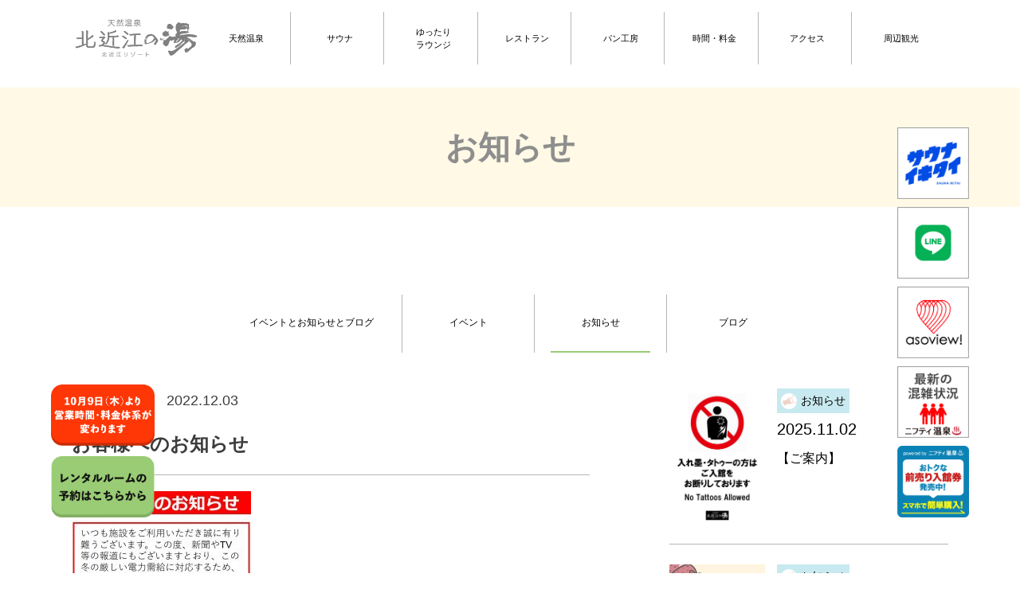

--- FILE ---
content_type: text/html; charset=UTF-8
request_url: https://kitaoumi.com/%E3%81%8A%E5%AE%A2%E6%A7%98%E3%81%B8%E3%81%AE%E3%81%8A%E7%9F%A5%E3%82%89%E3%81%9B/
body_size: 11376
content:
<!DOCTYPE html>
<html lang="ja" class="no-js">
<head>
    <meta http-equiv="Content-Type" content="text/html; charset=UTF-8" />
	    <meta http-equiv="X-UA-Compatible" content="IE=edge">   
    <link rel="alternate"  hreflang="ja" href="https://kitaoumi.com"/>
        <meta name="HandheldFriendly" content="True">
    <meta name="MobileOptimized" content="320">
    <meta name="viewport" content="width=device-width">
  


    <!-- Google tag (gtag.js) -->
    <script async src="https://www.googletagmanager.com/gtag/js?id=G-8WX7ECYR96"></script>
    <script>
    window.dataLayer = window.dataLayer || [];
    function gtag(){dataLayer.push(arguments);}
    gtag('js', new Date());

    gtag('config', 'G-8WX7ECYR96');
    </script>

        <link rel="apple-touch-icon" href="https://kitaoumi.com/cms/wp-content/themes/kitaoumi2022_ver.01/icon/apple-touch-icon.png">
    <link rel="icon" href="https://kitaoumi.com/cms/wp-content/themes/kitaoumi2022_ver.01/favicon.png">
        <meta name="msapplication-TileColor" content="#fff;">
    <meta name="msapplication-TileImage" content="https://kitaoumi.com/cms/wp-content/themes/kitaoumi2022_ver.01/icon/win8-tile-icon.png">
    <meta name="theme-color" content="#fff">
    <meta name="format-detection" content="telephone=no">
    
	<link rel="pingback" href="https://kitaoumi.com/cms/xmlrpc.php">
	<title>お客様へのお知らせ | 天然温泉 北近江リゾート</title>
	<style>img:is([sizes="auto" i], [sizes^="auto," i]) { contain-intrinsic-size: 3000px 1500px }</style>
	
		<!-- All in One SEO 4.7.7 - aioseo.com -->
	<meta name="description" content="いつも施設をご利用いただき誠に有り難うございます。 この度、新聞やTV等の報道にもございますとおり、この冬の厳" />
	<meta name="robots" content="max-image-preview:large" />
	<meta name="author" content="編集者01"/>
	<link rel="canonical" href="https://kitaoumi.com/%e3%81%8a%e5%ae%a2%e6%a7%98%e3%81%b8%e3%81%ae%e3%81%8a%e7%9f%a5%e3%82%89%e3%81%9b/" />
	<meta name="generator" content="All in One SEO (AIOSEO) 4.7.7" />
		<script type="application/ld+json" class="aioseo-schema">
			{"@context":"https:\/\/schema.org","@graph":[{"@type":"Article","@id":"https:\/\/kitaoumi.com\/%e3%81%8a%e5%ae%a2%e6%a7%98%e3%81%b8%e3%81%ae%e3%81%8a%e7%9f%a5%e3%82%89%e3%81%9b\/#article","name":"\u304a\u5ba2\u69d8\u3078\u306e\u304a\u77e5\u3089\u305b | \u5929\u7136\u6e29\u6cc9 \u5317\u8fd1\u6c5f\u30ea\u30be\u30fc\u30c8","headline":"\u304a\u5ba2\u69d8\u3078\u306e\u304a\u77e5\u3089\u305b","author":{"@id":"https:\/\/kitaoumi.com\/author\/s-nakajima-kitaoumiadmin\/#author"},"publisher":{"@id":"https:\/\/kitaoumi.com\/#organization"},"image":{"@type":"ImageObject","url":"https:\/\/kitaoumi.com\/cms\/wp-content\/uploads\/2022\/12\/b29676148b0adc9550e2b1dc73cbbef7.jpg","@id":"https:\/\/kitaoumi.com\/%e3%81%8a%e5%ae%a2%e6%a7%98%e3%81%b8%e3%81%ae%e3%81%8a%e7%9f%a5%e3%82%89%e3%81%9b\/#articleImage","width":1008,"height":1344},"datePublished":"2022-12-03T19:50:29+09:00","dateModified":"2022-12-03T19:50:29+09:00","inLanguage":"ja","mainEntityOfPage":{"@id":"https:\/\/kitaoumi.com\/%e3%81%8a%e5%ae%a2%e6%a7%98%e3%81%b8%e3%81%ae%e3%81%8a%e7%9f%a5%e3%82%89%e3%81%9b\/#webpage"},"isPartOf":{"@id":"https:\/\/kitaoumi.com\/%e3%81%8a%e5%ae%a2%e6%a7%98%e3%81%b8%e3%81%ae%e3%81%8a%e7%9f%a5%e3%82%89%e3%81%9b\/#webpage"}},{"@type":"BreadcrumbList","@id":"https:\/\/kitaoumi.com\/%e3%81%8a%e5%ae%a2%e6%a7%98%e3%81%b8%e3%81%ae%e3%81%8a%e7%9f%a5%e3%82%89%e3%81%9b\/#breadcrumblist","itemListElement":[{"@type":"ListItem","@id":"https:\/\/kitaoumi.com\/#listItem","position":1,"name":"\u5bb6","item":"https:\/\/kitaoumi.com\/","nextItem":{"@type":"ListItem","@id":"https:\/\/kitaoumi.com\/%e3%81%8a%e5%ae%a2%e6%a7%98%e3%81%b8%e3%81%ae%e3%81%8a%e7%9f%a5%e3%82%89%e3%81%9b\/#listItem","name":"\u304a\u5ba2\u69d8\u3078\u306e\u304a\u77e5\u3089\u305b"}},{"@type":"ListItem","@id":"https:\/\/kitaoumi.com\/%e3%81%8a%e5%ae%a2%e6%a7%98%e3%81%b8%e3%81%ae%e3%81%8a%e7%9f%a5%e3%82%89%e3%81%9b\/#listItem","position":2,"name":"\u304a\u5ba2\u69d8\u3078\u306e\u304a\u77e5\u3089\u305b","previousItem":{"@type":"ListItem","@id":"https:\/\/kitaoumi.com\/#listItem","name":"\u5bb6"}}]},{"@type":"Organization","@id":"https:\/\/kitaoumi.com\/#organization","name":"\u5929\u7136\u6e29\u6cc9 \u5317\u8fd1\u6c5f\u30ea\u30be\u30fc\u30c8","description":"\u6ecb\u8cc0\u770c\u9577\u6d5c\u5e02 \u65e5\u5e30\u308a\u5165\u6d74\u306e\u3067\u304d\u308b\u5929\u7136\u6e29\u6cc9\u3068\u30b0\u30eb\u30e1\u30ec\u30b9\u30c8\u30e9\u30f3","url":"https:\/\/kitaoumi.com\/"},{"@type":"Person","@id":"https:\/\/kitaoumi.com\/author\/s-nakajima-kitaoumiadmin\/#author","url":"https:\/\/kitaoumi.com\/author\/s-nakajima-kitaoumiadmin\/","name":"\u7de8\u96c6\u800501","image":{"@type":"ImageObject","@id":"https:\/\/kitaoumi.com\/%e3%81%8a%e5%ae%a2%e6%a7%98%e3%81%b8%e3%81%ae%e3%81%8a%e7%9f%a5%e3%82%89%e3%81%9b\/#authorImage","url":"https:\/\/secure.gravatar.com\/avatar\/ea85f161693d10beaddc09b84acdafff?s=96&d=mm&r=g","width":96,"height":96,"caption":"\u7de8\u96c6\u800501"}},{"@type":"WebPage","@id":"https:\/\/kitaoumi.com\/%e3%81%8a%e5%ae%a2%e6%a7%98%e3%81%b8%e3%81%ae%e3%81%8a%e7%9f%a5%e3%82%89%e3%81%9b\/#webpage","url":"https:\/\/kitaoumi.com\/%e3%81%8a%e5%ae%a2%e6%a7%98%e3%81%b8%e3%81%ae%e3%81%8a%e7%9f%a5%e3%82%89%e3%81%9b\/","name":"\u304a\u5ba2\u69d8\u3078\u306e\u304a\u77e5\u3089\u305b | \u5929\u7136\u6e29\u6cc9 \u5317\u8fd1\u6c5f\u30ea\u30be\u30fc\u30c8","description":"\u3044\u3064\u3082\u65bd\u8a2d\u3092\u3054\u5229\u7528\u3044\u305f\u3060\u304d\u8aa0\u306b\u6709\u308a\u96e3\u3046\u3054\u3056\u3044\u307e\u3059\u3002 \u3053\u306e\u5ea6\u3001\u65b0\u805e\u3084TV\u7b49\u306e\u5831\u9053\u306b\u3082\u3054\u3056\u3044\u307e\u3059\u3068\u304a\u308a\u3001\u3053\u306e\u51ac\u306e\u53b3","inLanguage":"ja","isPartOf":{"@id":"https:\/\/kitaoumi.com\/#website"},"breadcrumb":{"@id":"https:\/\/kitaoumi.com\/%e3%81%8a%e5%ae%a2%e6%a7%98%e3%81%b8%e3%81%ae%e3%81%8a%e7%9f%a5%e3%82%89%e3%81%9b\/#breadcrumblist"},"author":{"@id":"https:\/\/kitaoumi.com\/author\/s-nakajima-kitaoumiadmin\/#author"},"creator":{"@id":"https:\/\/kitaoumi.com\/author\/s-nakajima-kitaoumiadmin\/#author"},"datePublished":"2022-12-03T19:50:29+09:00","dateModified":"2022-12-03T19:50:29+09:00"},{"@type":"WebSite","@id":"https:\/\/kitaoumi.com\/#website","url":"https:\/\/kitaoumi.com\/","name":"\u5929\u7136\u6e29\u6cc9 \u5317\u8fd1\u6c5f\u30ea\u30be\u30fc\u30c8","description":"\u6ecb\u8cc0\u770c\u9577\u6d5c\u5e02 \u65e5\u5e30\u308a\u5165\u6d74\u306e\u3067\u304d\u308b\u5929\u7136\u6e29\u6cc9\u3068\u30b0\u30eb\u30e1\u30ec\u30b9\u30c8\u30e9\u30f3","inLanguage":"ja","publisher":{"@id":"https:\/\/kitaoumi.com\/#organization"}}]}
		</script>
		<!-- All in One SEO -->

<link rel='dns-prefetch' href='//stats.wp.com' />
<link rel='dns-prefetch' href='//fonts.googleapis.com' />
<link rel="alternate" type="application/rss+xml" title="天然温泉 北近江リゾート &raquo; お客様へのお知らせ のコメントのフィード" href="https://kitaoumi.com/%e3%81%8a%e5%ae%a2%e6%a7%98%e3%81%b8%e3%81%ae%e3%81%8a%e7%9f%a5%e3%82%89%e3%81%9b/feed/" />
<script type="text/javascript">
/* <![CDATA[ */
window._wpemojiSettings = {"baseUrl":"https:\/\/s.w.org\/images\/core\/emoji\/15.0.3\/72x72\/","ext":".png","svgUrl":"https:\/\/s.w.org\/images\/core\/emoji\/15.0.3\/svg\/","svgExt":".svg","source":{"concatemoji":"https:\/\/kitaoumi.com\/cms\/wp-includes\/js\/wp-emoji-release.min.js?ver=6.7.4"}};
/*! This file is auto-generated */
!function(i,n){var o,s,e;function c(e){try{var t={supportTests:e,timestamp:(new Date).valueOf()};sessionStorage.setItem(o,JSON.stringify(t))}catch(e){}}function p(e,t,n){e.clearRect(0,0,e.canvas.width,e.canvas.height),e.fillText(t,0,0);var t=new Uint32Array(e.getImageData(0,0,e.canvas.width,e.canvas.height).data),r=(e.clearRect(0,0,e.canvas.width,e.canvas.height),e.fillText(n,0,0),new Uint32Array(e.getImageData(0,0,e.canvas.width,e.canvas.height).data));return t.every(function(e,t){return e===r[t]})}function u(e,t,n){switch(t){case"flag":return n(e,"\ud83c\udff3\ufe0f\u200d\u26a7\ufe0f","\ud83c\udff3\ufe0f\u200b\u26a7\ufe0f")?!1:!n(e,"\ud83c\uddfa\ud83c\uddf3","\ud83c\uddfa\u200b\ud83c\uddf3")&&!n(e,"\ud83c\udff4\udb40\udc67\udb40\udc62\udb40\udc65\udb40\udc6e\udb40\udc67\udb40\udc7f","\ud83c\udff4\u200b\udb40\udc67\u200b\udb40\udc62\u200b\udb40\udc65\u200b\udb40\udc6e\u200b\udb40\udc67\u200b\udb40\udc7f");case"emoji":return!n(e,"\ud83d\udc26\u200d\u2b1b","\ud83d\udc26\u200b\u2b1b")}return!1}function f(e,t,n){var r="undefined"!=typeof WorkerGlobalScope&&self instanceof WorkerGlobalScope?new OffscreenCanvas(300,150):i.createElement("canvas"),a=r.getContext("2d",{willReadFrequently:!0}),o=(a.textBaseline="top",a.font="600 32px Arial",{});return e.forEach(function(e){o[e]=t(a,e,n)}),o}function t(e){var t=i.createElement("script");t.src=e,t.defer=!0,i.head.appendChild(t)}"undefined"!=typeof Promise&&(o="wpEmojiSettingsSupports",s=["flag","emoji"],n.supports={everything:!0,everythingExceptFlag:!0},e=new Promise(function(e){i.addEventListener("DOMContentLoaded",e,{once:!0})}),new Promise(function(t){var n=function(){try{var e=JSON.parse(sessionStorage.getItem(o));if("object"==typeof e&&"number"==typeof e.timestamp&&(new Date).valueOf()<e.timestamp+604800&&"object"==typeof e.supportTests)return e.supportTests}catch(e){}return null}();if(!n){if("undefined"!=typeof Worker&&"undefined"!=typeof OffscreenCanvas&&"undefined"!=typeof URL&&URL.createObjectURL&&"undefined"!=typeof Blob)try{var e="postMessage("+f.toString()+"("+[JSON.stringify(s),u.toString(),p.toString()].join(",")+"));",r=new Blob([e],{type:"text/javascript"}),a=new Worker(URL.createObjectURL(r),{name:"wpTestEmojiSupports"});return void(a.onmessage=function(e){c(n=e.data),a.terminate(),t(n)})}catch(e){}c(n=f(s,u,p))}t(n)}).then(function(e){for(var t in e)n.supports[t]=e[t],n.supports.everything=n.supports.everything&&n.supports[t],"flag"!==t&&(n.supports.everythingExceptFlag=n.supports.everythingExceptFlag&&n.supports[t]);n.supports.everythingExceptFlag=n.supports.everythingExceptFlag&&!n.supports.flag,n.DOMReady=!1,n.readyCallback=function(){n.DOMReady=!0}}).then(function(){return e}).then(function(){var e;n.supports.everything||(n.readyCallback(),(e=n.source||{}).concatemoji?t(e.concatemoji):e.wpemoji&&e.twemoji&&(t(e.twemoji),t(e.wpemoji)))}))}((window,document),window._wpemojiSettings);
/* ]]> */
</script>
<style id='wp-emoji-styles-inline-css' type='text/css'>

	img.wp-smiley, img.emoji {
		display: inline !important;
		border: none !important;
		box-shadow: none !important;
		height: 1em !important;
		width: 1em !important;
		margin: 0 0.07em !important;
		vertical-align: -0.1em !important;
		background: none !important;
		padding: 0 !important;
	}
</style>
<link rel='stylesheet' id='wp-block-library-css' href='https://kitaoumi.com/cms/wp-includes/css/dist/block-library/style.min.css?ver=6.7.4' type='text/css' media='all' />
<style id='wp-block-library-inline-css' type='text/css'>
.has-text-align-justify{text-align:justify;}
</style>
<link rel='stylesheet' id='jetpack-videopress-video-block-view-css' href='https://kitaoumi.com/cms/wp-content/plugins/jetpack/jetpack_vendor/automattic/jetpack-videopress/build/block-editor/blocks/video/view.css?minify=false&#038;ver=317afd605f368082816f' type='text/css' media='all' />
<link rel='stylesheet' id='mediaelement-css' href='https://kitaoumi.com/cms/wp-includes/js/mediaelement/mediaelementplayer-legacy.min.css?ver=4.2.17' type='text/css' media='all' />
<link rel='stylesheet' id='wp-mediaelement-css' href='https://kitaoumi.com/cms/wp-includes/js/mediaelement/wp-mediaelement.min.css?ver=6.7.4' type='text/css' media='all' />
<style id='classic-theme-styles-inline-css' type='text/css'>
/*! This file is auto-generated */
.wp-block-button__link{color:#fff;background-color:#32373c;border-radius:9999px;box-shadow:none;text-decoration:none;padding:calc(.667em + 2px) calc(1.333em + 2px);font-size:1.125em}.wp-block-file__button{background:#32373c;color:#fff;text-decoration:none}
</style>
<style id='global-styles-inline-css' type='text/css'>
:root{--wp--preset--aspect-ratio--square: 1;--wp--preset--aspect-ratio--4-3: 4/3;--wp--preset--aspect-ratio--3-4: 3/4;--wp--preset--aspect-ratio--3-2: 3/2;--wp--preset--aspect-ratio--2-3: 2/3;--wp--preset--aspect-ratio--16-9: 16/9;--wp--preset--aspect-ratio--9-16: 9/16;--wp--preset--color--black: #000000;--wp--preset--color--cyan-bluish-gray: #abb8c3;--wp--preset--color--white: #ffffff;--wp--preset--color--pale-pink: #f78da7;--wp--preset--color--vivid-red: #cf2e2e;--wp--preset--color--luminous-vivid-orange: #ff6900;--wp--preset--color--luminous-vivid-amber: #fcb900;--wp--preset--color--light-green-cyan: #7bdcb5;--wp--preset--color--vivid-green-cyan: #00d084;--wp--preset--color--pale-cyan-blue: #8ed1fc;--wp--preset--color--vivid-cyan-blue: #0693e3;--wp--preset--color--vivid-purple: #9b51e0;--wp--preset--gradient--vivid-cyan-blue-to-vivid-purple: linear-gradient(135deg,rgba(6,147,227,1) 0%,rgb(155,81,224) 100%);--wp--preset--gradient--light-green-cyan-to-vivid-green-cyan: linear-gradient(135deg,rgb(122,220,180) 0%,rgb(0,208,130) 100%);--wp--preset--gradient--luminous-vivid-amber-to-luminous-vivid-orange: linear-gradient(135deg,rgba(252,185,0,1) 0%,rgba(255,105,0,1) 100%);--wp--preset--gradient--luminous-vivid-orange-to-vivid-red: linear-gradient(135deg,rgba(255,105,0,1) 0%,rgb(207,46,46) 100%);--wp--preset--gradient--very-light-gray-to-cyan-bluish-gray: linear-gradient(135deg,rgb(238,238,238) 0%,rgb(169,184,195) 100%);--wp--preset--gradient--cool-to-warm-spectrum: linear-gradient(135deg,rgb(74,234,220) 0%,rgb(151,120,209) 20%,rgb(207,42,186) 40%,rgb(238,44,130) 60%,rgb(251,105,98) 80%,rgb(254,248,76) 100%);--wp--preset--gradient--blush-light-purple: linear-gradient(135deg,rgb(255,206,236) 0%,rgb(152,150,240) 100%);--wp--preset--gradient--blush-bordeaux: linear-gradient(135deg,rgb(254,205,165) 0%,rgb(254,45,45) 50%,rgb(107,0,62) 100%);--wp--preset--gradient--luminous-dusk: linear-gradient(135deg,rgb(255,203,112) 0%,rgb(199,81,192) 50%,rgb(65,88,208) 100%);--wp--preset--gradient--pale-ocean: linear-gradient(135deg,rgb(255,245,203) 0%,rgb(182,227,212) 50%,rgb(51,167,181) 100%);--wp--preset--gradient--electric-grass: linear-gradient(135deg,rgb(202,248,128) 0%,rgb(113,206,126) 100%);--wp--preset--gradient--midnight: linear-gradient(135deg,rgb(2,3,129) 0%,rgb(40,116,252) 100%);--wp--preset--font-size--small: 13px;--wp--preset--font-size--medium: 20px;--wp--preset--font-size--large: 36px;--wp--preset--font-size--x-large: 42px;--wp--preset--spacing--20: 0.44rem;--wp--preset--spacing--30: 0.67rem;--wp--preset--spacing--40: 1rem;--wp--preset--spacing--50: 1.5rem;--wp--preset--spacing--60: 2.25rem;--wp--preset--spacing--70: 3.38rem;--wp--preset--spacing--80: 5.06rem;--wp--preset--shadow--natural: 6px 6px 9px rgba(0, 0, 0, 0.2);--wp--preset--shadow--deep: 12px 12px 50px rgba(0, 0, 0, 0.4);--wp--preset--shadow--sharp: 6px 6px 0px rgba(0, 0, 0, 0.2);--wp--preset--shadow--outlined: 6px 6px 0px -3px rgba(255, 255, 255, 1), 6px 6px rgba(0, 0, 0, 1);--wp--preset--shadow--crisp: 6px 6px 0px rgba(0, 0, 0, 1);}:where(.is-layout-flex){gap: 0.5em;}:where(.is-layout-grid){gap: 0.5em;}body .is-layout-flex{display: flex;}.is-layout-flex{flex-wrap: wrap;align-items: center;}.is-layout-flex > :is(*, div){margin: 0;}body .is-layout-grid{display: grid;}.is-layout-grid > :is(*, div){margin: 0;}:where(.wp-block-columns.is-layout-flex){gap: 2em;}:where(.wp-block-columns.is-layout-grid){gap: 2em;}:where(.wp-block-post-template.is-layout-flex){gap: 1.25em;}:where(.wp-block-post-template.is-layout-grid){gap: 1.25em;}.has-black-color{color: var(--wp--preset--color--black) !important;}.has-cyan-bluish-gray-color{color: var(--wp--preset--color--cyan-bluish-gray) !important;}.has-white-color{color: var(--wp--preset--color--white) !important;}.has-pale-pink-color{color: var(--wp--preset--color--pale-pink) !important;}.has-vivid-red-color{color: var(--wp--preset--color--vivid-red) !important;}.has-luminous-vivid-orange-color{color: var(--wp--preset--color--luminous-vivid-orange) !important;}.has-luminous-vivid-amber-color{color: var(--wp--preset--color--luminous-vivid-amber) !important;}.has-light-green-cyan-color{color: var(--wp--preset--color--light-green-cyan) !important;}.has-vivid-green-cyan-color{color: var(--wp--preset--color--vivid-green-cyan) !important;}.has-pale-cyan-blue-color{color: var(--wp--preset--color--pale-cyan-blue) !important;}.has-vivid-cyan-blue-color{color: var(--wp--preset--color--vivid-cyan-blue) !important;}.has-vivid-purple-color{color: var(--wp--preset--color--vivid-purple) !important;}.has-black-background-color{background-color: var(--wp--preset--color--black) !important;}.has-cyan-bluish-gray-background-color{background-color: var(--wp--preset--color--cyan-bluish-gray) !important;}.has-white-background-color{background-color: var(--wp--preset--color--white) !important;}.has-pale-pink-background-color{background-color: var(--wp--preset--color--pale-pink) !important;}.has-vivid-red-background-color{background-color: var(--wp--preset--color--vivid-red) !important;}.has-luminous-vivid-orange-background-color{background-color: var(--wp--preset--color--luminous-vivid-orange) !important;}.has-luminous-vivid-amber-background-color{background-color: var(--wp--preset--color--luminous-vivid-amber) !important;}.has-light-green-cyan-background-color{background-color: var(--wp--preset--color--light-green-cyan) !important;}.has-vivid-green-cyan-background-color{background-color: var(--wp--preset--color--vivid-green-cyan) !important;}.has-pale-cyan-blue-background-color{background-color: var(--wp--preset--color--pale-cyan-blue) !important;}.has-vivid-cyan-blue-background-color{background-color: var(--wp--preset--color--vivid-cyan-blue) !important;}.has-vivid-purple-background-color{background-color: var(--wp--preset--color--vivid-purple) !important;}.has-black-border-color{border-color: var(--wp--preset--color--black) !important;}.has-cyan-bluish-gray-border-color{border-color: var(--wp--preset--color--cyan-bluish-gray) !important;}.has-white-border-color{border-color: var(--wp--preset--color--white) !important;}.has-pale-pink-border-color{border-color: var(--wp--preset--color--pale-pink) !important;}.has-vivid-red-border-color{border-color: var(--wp--preset--color--vivid-red) !important;}.has-luminous-vivid-orange-border-color{border-color: var(--wp--preset--color--luminous-vivid-orange) !important;}.has-luminous-vivid-amber-border-color{border-color: var(--wp--preset--color--luminous-vivid-amber) !important;}.has-light-green-cyan-border-color{border-color: var(--wp--preset--color--light-green-cyan) !important;}.has-vivid-green-cyan-border-color{border-color: var(--wp--preset--color--vivid-green-cyan) !important;}.has-pale-cyan-blue-border-color{border-color: var(--wp--preset--color--pale-cyan-blue) !important;}.has-vivid-cyan-blue-border-color{border-color: var(--wp--preset--color--vivid-cyan-blue) !important;}.has-vivid-purple-border-color{border-color: var(--wp--preset--color--vivid-purple) !important;}.has-vivid-cyan-blue-to-vivid-purple-gradient-background{background: var(--wp--preset--gradient--vivid-cyan-blue-to-vivid-purple) !important;}.has-light-green-cyan-to-vivid-green-cyan-gradient-background{background: var(--wp--preset--gradient--light-green-cyan-to-vivid-green-cyan) !important;}.has-luminous-vivid-amber-to-luminous-vivid-orange-gradient-background{background: var(--wp--preset--gradient--luminous-vivid-amber-to-luminous-vivid-orange) !important;}.has-luminous-vivid-orange-to-vivid-red-gradient-background{background: var(--wp--preset--gradient--luminous-vivid-orange-to-vivid-red) !important;}.has-very-light-gray-to-cyan-bluish-gray-gradient-background{background: var(--wp--preset--gradient--very-light-gray-to-cyan-bluish-gray) !important;}.has-cool-to-warm-spectrum-gradient-background{background: var(--wp--preset--gradient--cool-to-warm-spectrum) !important;}.has-blush-light-purple-gradient-background{background: var(--wp--preset--gradient--blush-light-purple) !important;}.has-blush-bordeaux-gradient-background{background: var(--wp--preset--gradient--blush-bordeaux) !important;}.has-luminous-dusk-gradient-background{background: var(--wp--preset--gradient--luminous-dusk) !important;}.has-pale-ocean-gradient-background{background: var(--wp--preset--gradient--pale-ocean) !important;}.has-electric-grass-gradient-background{background: var(--wp--preset--gradient--electric-grass) !important;}.has-midnight-gradient-background{background: var(--wp--preset--gradient--midnight) !important;}.has-small-font-size{font-size: var(--wp--preset--font-size--small) !important;}.has-medium-font-size{font-size: var(--wp--preset--font-size--medium) !important;}.has-large-font-size{font-size: var(--wp--preset--font-size--large) !important;}.has-x-large-font-size{font-size: var(--wp--preset--font-size--x-large) !important;}
:where(.wp-block-post-template.is-layout-flex){gap: 1.25em;}:where(.wp-block-post-template.is-layout-grid){gap: 1.25em;}
:where(.wp-block-columns.is-layout-flex){gap: 2em;}:where(.wp-block-columns.is-layout-grid){gap: 2em;}
:root :where(.wp-block-pullquote){font-size: 1.5em;line-height: 1.6;}
</style>
<link rel='stylesheet' id='wp-pagenavi-css' href='https://kitaoumi.com/cms/wp-content/plugins/wp-pagenavi/pagenavi-css.css?ver=2.70' type='text/css' media='all' />
<link rel='stylesheet' id='reset-css-css' href='https://kitaoumi.com/cms/wp-content/themes/kitaoumi2022_ver.01/common/css/reset.css?ver=6.7.4' type='text/css' media='all' />
<link rel='stylesheet' id='fonts-css-css' href='https://fonts.googleapis.com/css?family=Josefin+Sans&#038;ver=6.7.4' type='text/css' media='all' />
<link rel='stylesheet' id='slick-css-css' href='https://kitaoumi.com/cms/wp-content/themes/kitaoumi2022_ver.01/common/js/slick.css?ver=6.7.4' type='text/css' media='all' />
<link rel='stylesheet' id='fancybox-css-css' href='https://kitaoumi.com/cms/wp-content/themes/kitaoumi2022_ver.01/common/js/fb3/jquery.fancybox.min.css?ver=6.7.4' type='text/css' media='all' />
<link rel='stylesheet' id='setting-css-css' href='https://kitaoumi.com/cms/wp-content/themes/kitaoumi2022_ver.01/common/css/setting.css?ver=6.7.4' type='text/css' media='all' />
<link rel='stylesheet' id='basic-css-css' href='https://kitaoumi.com/cms/wp-content/themes/kitaoumi2022_ver.01/common/css/basic.css?ver=6.7.4' type='text/css' media='all' />
<link rel='stylesheet' id='slick-theme-css-css' href='https://kitaoumi.com/cms/wp-content/themes/kitaoumi2022_ver.01/common/css/slick-theme.css?ver=6.7.4' type='text/css' media='all' />
<link rel='stylesheet' id='media-css-css' href='https://kitaoumi.com/cms/wp-content/themes/kitaoumi2022_ver.01/common/css/media.css?ver=6.7.4' type='text/css' media='all' />
<link rel='stylesheet' id='jetpack_css-css' href='https://kitaoumi.com/cms/wp-content/plugins/jetpack/css/jetpack.css?ver=12.1.2' type='text/css' media='all' />
<script type="text/javascript" src="https://kitaoumi.com/cms/wp-content/themes/kitaoumi2022_ver.01/common/js/jquery-2.1.4.min.js?ver=6.7.4" id="jquery-js"></script>
<script type="text/javascript" src="https://kitaoumi.com/cms/wp-content/themes/kitaoumi2022_ver.01/common/js/jquery.easing.1.3.js?ver=6.7.4" id="easing-script-js"></script>
<script type="text/javascript" src="https://kitaoumi.com/cms/wp-content/themes/kitaoumi2022_ver.01/common/js/slick.min.js?ver=6.7.4" id="slick-script-js"></script>
<script type="text/javascript" src="https://kitaoumi.com/cms/wp-content/themes/kitaoumi2022_ver.01/common/js/fb3/jquery.fancybox.min.js?ver=6.7.4" id="fancybox-script-js"></script>
<script type="text/javascript" src="https://kitaoumi.com/cms/wp-content/themes/kitaoumi2022_ver.01/common/js/script.js?ver=6.7.4" id="ready-script-js"></script>
<link rel="https://api.w.org/" href="https://kitaoumi.com/wp-json/" /><link rel="alternate" title="JSON" type="application/json" href="https://kitaoumi.com/wp-json/wp/v2/posts/8770" /><link rel="EditURI" type="application/rsd+xml" title="RSD" href="https://kitaoumi.com/cms/xmlrpc.php?rsd" />
<meta name="generator" content="WordPress 6.7.4" />
<link rel='shortlink' href='https://kitaoumi.com/?p=8770' />
<link rel="alternate" title="oEmbed (JSON)" type="application/json+oembed" href="https://kitaoumi.com/wp-json/oembed/1.0/embed?url=https%3A%2F%2Fkitaoumi.com%2F%25e3%2581%258a%25e5%25ae%25a2%25e6%25a7%2598%25e3%2581%25b8%25e3%2581%25ae%25e3%2581%258a%25e7%259f%25a5%25e3%2582%2589%25e3%2581%259b%2F" />
<link rel="alternate" title="oEmbed (XML)" type="text/xml+oembed" href="https://kitaoumi.com/wp-json/oembed/1.0/embed?url=https%3A%2F%2Fkitaoumi.com%2F%25e3%2581%258a%25e5%25ae%25a2%25e6%25a7%2598%25e3%2581%25b8%25e3%2581%25ae%25e3%2581%258a%25e7%259f%25a5%25e3%2582%2589%25e3%2581%259b%2F&#038;format=xml" />
<!-- This site is embedding videos using the Videojs HTML5 Player plugin v1.1.13 - http://wphowto.net/videojs-html5-player-for-wordpress-757 -->	<style>img#wpstats{display:none}</style>
		
<!-- UD 新ゴPro -->
<script>
  (function(d) {
    var config = {
      kitId: 'oni2vib',
      scriptTimeout: 3000,
      async: true
    },
    h=d.documentElement,t=setTimeout(function(){h.className=h.className.replace(/\bwf-loading\b/g,"")+" wf-inactive";},config.scriptTimeout),tk=d.createElement("script"),f=false,s=d.getElementsByTagName("script")[0],a;h.className+=" wf-loading";tk.src='https://use.typekit.net/'+config.kitId+'.js';tk.async=true;tk.onload=tk.onreadystatechange=function(){a=this.readyState;if(f||a&&a!="complete"&&a!="loaded")return;f=true;clearTimeout(t);try{Typekit.load(config)}catch(e){}};s.parentNode.insertBefore(tk,s)
  })(document);
</script>


</head>





<body id="post-pagezone" class="post">

<header>



<h1 class="sp-zone"><a href="/"><img src="https://kitaoumi.com/cms/wp-content/themes/kitaoumi2022_ver.01/common/images/logo.svg" alt="北近江の湯"></a></h1>


<div class="head_area">

<div class="head_slide_area">
    <p class="pc-zone">滋賀県長浜市の北近江リゾートは24時間滞在もできる温泉・サウナ施設です。</p>
    <div class="slider pc-zone">

        <!-- スライド1枚目 -->
        <div>
            <a href="#onsen"><img src="https://kitaoumi.com/cms/wp-content/themes/kitaoumi2022_ver.01/common/images/slide/slide_005.jpg" alt="2023年度ニフティ温泉ランキング 滋賀県1位を受賞しました！"></a>
        </div>

        <!-- スライド2枚目 -->
        <div>
            <a href="/sauna/"><img src="https://kitaoumi.com/cms/wp-content/themes/kitaoumi2022_ver.01/common/images/slide/slide_002.jpg" alt="北近江リゾートサウナの楽しみ方"></a>
        </div>

        <!-- スライド3枚目 -->
        <div>
            <a href="/simple-accommodation/"><img src="https://kitaoumi.com/cms/wp-content/themes/kitaoumi2022_ver.01/common/images/slide/slide_003.jpg" alt="ゆったりラウンジは24時間滞在可能 コワーキングスペースとしてもご利用いただけます"></a>
        </div>

        <!-- スライド4枚目 -->
        <!--
        <div>
            <img src="https://kitaoumi.com/cms/wp-content/themes/kitaoumi2022_ver.01/common/images/slide/slide__004.png" alt="関西初のウィスキング・サービス">
        </div>
        -->

</div><!-- slider -->



<p class="sp-zone">滋賀県長浜市の北近江リゾートは<br>24時間滞在もできる温泉・サウナ施設です。</p>
<div class="slidersp sp-zone">
        <div>
        <!-- <p>滋賀県長浜市の北近江リゾートは24時間滞在もできる温泉・サウナ施設です。</p> -->
        <a href="#onsen"><img src="https://kitaoumi.com/cms/wp-content/themes/kitaoumi2022_ver.01/common/images/slide/slidesp05.jpg" alt="2023年度ニフティ温泉ランキング 滋賀県1位を受賞しました！"></a>
        </div>
        <div>
        <!-- <p>滋賀県長浜市の北近江リゾートは24時間滞在もできる温泉・サウナ施設です。</p> -->
        <a href="/sauna/"><img src="https://kitaoumi.com/cms/wp-content/themes/kitaoumi2022_ver.01/common/images/slide/slidesp02.jpg" alt="北近江リゾートサウナの楽しみ方"></a>
        </div>
        <div>
        <!-- <p>滋賀県長浜市の北近江リゾートは24時間滞在もできる温泉・サウナ施設です。</p> -->
        <a href="/simple-accommodation/"><img src="https://kitaoumi.com/cms/wp-content/themes/kitaoumi2022_ver.01/common/images/slide/slidesp03.jpg" alt="ゆったりラウンジは24時間滞在可能 コワーキングスペースとしてもご利用いただけます"></a>
        </div>
</div><!-- slider -->

</div><!-- head_slide_area -->


<div class="head_menu_area">
        <ul class="nav-top main_contents">
            <li><a href="/"><img src="https://kitaoumi.com/cms/wp-content/themes/kitaoumi2022_ver.01/common/images/logo.svg" alt="北近江の湯"></a></li>
            <li class="current"><a href="/spa">天然温泉</a></li>
            <li><a href="/sauna">サウナ</a></li>
            <li><a href="/simple-accommodation/">ゆったり<br>ラウンジ</a></li>
            <li><a href="/restaurant">レストラン</a></li>
            <!-- <li><a href="/takeout/">テイクアウト</a></li> -->
            <li><a href="/tim">パン工房</a></li>
            <li><a href="/open-fee">時間・料金</a></li>
            <li><a href="/access">アクセス</a></li>
            <li><a href="/areainfo">周辺観光</a></li>
        </ul>
</div><!-- head_menu_area -->

</div><!-- head_area -->




<!-- スマホ用に使用します -->
<div class="sp-navi sp-zone">
    <div class="Btn-navi_first">
        <a href="#" class="menuBtn"><span class="menu-icon"></span></a><p class="name">MENU</p>
    </div>
    <div class="Btn-navi">
        <a href="" class="menuBtn"><span class="menu-icon"></span><p class="name">MENU</p></a>
    </div>

<div class="navi">
    <navi>
    <ul class="nav-top main_contents">
            <li><a href="/"><img src="https://kitaoumi.com/cms/wp-content/themes/kitaoumi2022_ver.01/common/images/logo_fff.svg" alt="北近江の湯"></a></li>
            <li class="current"><a href="/">トップ</a></li>
            <li class="current"><a href="/spa">天然温泉</a></li>
            <li><a href="/sauna">サウナ</a></li>
            <li><a href="/simple-accommodation/">ゆったり<br>ラウンジ</a></li>
            <li><a href="/restaurant">レストラン</a></li>
            <!-- <li><a href="/takeout/">テイクアウト</a></li> -->
            <li><a href="/tim">パン工房</a></li>
            <li><a href="/open-fee">時間・料金</a></li>
            <li><a href="/access">アクセス</a></li>
            <li><a href="/areainfo">周辺観光</a></li>
            <li><a href="/privacy-policy">プライバシーポリシー</a></li>
            <li><a href="/contact">お問合わせ</a></li>
        </ul>
    </navi>
</div>
</div>

<div class="navi-background"></div>
<!-- スマホの使用ここまで -->










<div class="sp-zone fixedmenu_area">
    <ul>
        <li><a href="/spa">天然温泉</a></li>
        <li><a href="/sauna">サウナ</a></li>
        <li><a href="/events">イベント</a></li>
        <li><a href="/open-fee">利用案内</a></li>
        <li><a href="/access">アクセス</a></li>
        <li><a href="#">上へ</a></li>
    </ul>
</div><!-- fixedmenu -->




<div class="reseave_link"><a href="https://kitaoumi-stay.rsvsys.jp/reservations/calendar" target="_blank">
    <p class="sp-zone">
        <img src="https://kitaoumi.com/cms/wp-content/themes/kitaoumi2022_ver.01/common/images/pc-rebtn.png" alt="ゆったりラウンジの予約はこちらから">
    </p>
    <p class="pc-zone">
        <img src="https://kitaoumi.com/cms/wp-content/themes/kitaoumi2022_ver.01/common/images/pc-rebtn.png" alt="ゆったりラウンジの予約はこちらから">
    </p>
</a></div>

<div class="news_link"><a href="https://kitaoumi.com/20250926-2/" target="_blank">
    <p>
        <img src="https://kitaoumi.com/cms/wp-content/themes/kitaoumi2022_ver.01/common/images/news-btn.png" alt="10月9日（木）より営業時間・猟奇体系が変わります">
    </p>
</a></div>




</header><!-- /header -->

<article class="pagecontent news_screen">
<h1>お知らせ</h1>
</article>



<article class="pagecontent news_zone single">

	<ul class="pabelink">
        <li><a href="/news_and_event/">イベントとお知らせとブログ</a></li>
        <li><a href="/events/">イベント</a></li>
        <li><a href="/news/">お知らせ</a></li>
        <li><a href="/blog">ブログ</a></li>
    </ul>

	<section id="" class="content flexarea">

		<div class="contentarea">

			<div class="flex">
					<span class="icon news"><img src="https://kitaoumi.com/cms/wp-content/themes/kitaoumi2022_ver.01/common/images/eventicon.png" alt="">お知らせ</span>
					<span class="times">2022.12.03</span>
			</div><!-- flexarea -->
			<h2>お客様へのお知らせ</h2>
			
				<div class="free">
					<p><img fetchpriority="high" decoding="async" class="alignnone size-medium wp-image-8771" src="https://kitaoumi.com/cms/wp-content/uploads/2022/12/b29676148b0adc9550e2b1dc73cbbef7-225x300.jpg" alt="" width="225" height="300" srcset="https://kitaoumi.com/cms/wp-content/uploads/2022/12/b29676148b0adc9550e2b1dc73cbbef7-225x300.jpg 225w, https://kitaoumi.com/cms/wp-content/uploads/2022/12/b29676148b0adc9550e2b1dc73cbbef7-768x1024.jpg 768w, https://kitaoumi.com/cms/wp-content/uploads/2022/12/b29676148b0adc9550e2b1dc73cbbef7-735x980.jpg 735w, https://kitaoumi.com/cms/wp-content/uploads/2022/12/b29676148b0adc9550e2b1dc73cbbef7-450x600.jpg 450w, https://kitaoumi.com/cms/wp-content/uploads/2022/12/b29676148b0adc9550e2b1dc73cbbef7-240x320.jpg 240w, https://kitaoumi.com/cms/wp-content/uploads/2022/12/b29676148b0adc9550e2b1dc73cbbef7-188x250.jpg 188w, https://kitaoumi.com/cms/wp-content/uploads/2022/12/b29676148b0adc9550e2b1dc73cbbef7-68x90.jpg 68w, https://kitaoumi.com/cms/wp-content/uploads/2022/12/b29676148b0adc9550e2b1dc73cbbef7.jpg 1008w" sizes="(max-width: 225px) 100vw, 225px" /></p>
<p>いつも施設をご利用いただき誠に有り難うございます。</p>
<p>この度、新聞やTV等の報道にもございますとおり、この冬の厳しい電力需給に対応するため、</p>
<p>政府が全国の家庭や企業を対象に、12月1日から節電要請を行っております。</p>
<p>当施設におきましても、まずはスタッフの身の回りで節電できることから取り組んでいきたいと考えております。</p>
<p>また店内の一部におきましても、皆様のご利用に支障のない範囲で照明を落とすこと等もあろうかと存じますが、</p>
<p>どうぞ皆様のご理解を賜れますと幸いです。</p>
				</div>

		</div><!-- contentarea -->



		<div class="sidemenuarea">
		<ul>
		
		

		<li><a href="https://kitaoumi.com/202511-4/">
					<p class="photo">
					<img width="500" height="707" src="https://kitaoumi.com/cms/wp-content/uploads/2025/11/middle_stockimage.jpg" class="attachment-at-600900 size-at-600900 wp-post-image" alt="" decoding="async" loading="lazy" srcset="https://kitaoumi.com/cms/wp-content/uploads/2025/11/middle_stockimage.jpg 500w, https://kitaoumi.com/cms/wp-content/uploads/2025/11/middle_stockimage-212x300.jpg 212w, https://kitaoumi.com/cms/wp-content/uploads/2025/11/middle_stockimage-283x400.jpg 283w, https://kitaoumi.com/cms/wp-content/uploads/2025/11/middle_stockimage-424x600.jpg 424w, https://kitaoumi.com/cms/wp-content/uploads/2025/11/middle_stockimage-226x320.jpg 226w, https://kitaoumi.com/cms/wp-content/uploads/2025/11/middle_stockimage-177x250.jpg 177w, https://kitaoumi.com/cms/wp-content/uploads/2025/11/middle_stockimage-64x90.jpg 64w" sizes="auto, (max-width: 500px) 100vw, 500px" /></p>
					<div class="text">
						<p class="flex">
						<span class="icon news"><img src="https://kitaoumi.com/cms/wp-content/themes/kitaoumi2022_ver.01/common/images/eventicon.png" alt="">お知らせ</span>
						2025.11.02						</p>
					<span class="text">【ご案内】</span>
				</div>
		</a></li>

        

		<li><a href="https://kitaoumi.com/20260110-12/">
					<p class="photo">
					<img width="344" height="327" src="https://kitaoumi.com/cms/wp-content/uploads/2026/01/a11b4bb3ba448d1fa402ac3dc62cc91f.png" class="attachment-at-600900 size-at-600900 wp-post-image" alt="" decoding="async" loading="lazy" srcset="https://kitaoumi.com/cms/wp-content/uploads/2026/01/a11b4bb3ba448d1fa402ac3dc62cc91f.png 344w, https://kitaoumi.com/cms/wp-content/uploads/2026/01/a11b4bb3ba448d1fa402ac3dc62cc91f-300x285.png 300w, https://kitaoumi.com/cms/wp-content/uploads/2026/01/a11b4bb3ba448d1fa402ac3dc62cc91f-320x304.png 320w, https://kitaoumi.com/cms/wp-content/uploads/2026/01/a11b4bb3ba448d1fa402ac3dc62cc91f-250x238.png 250w, https://kitaoumi.com/cms/wp-content/uploads/2026/01/a11b4bb3ba448d1fa402ac3dc62cc91f-90x86.png 90w" sizes="auto, (max-width: 344px) 100vw, 344px" /></p>
					<div class="text">
						<p class="flex">
						<span class="icon news"><img src="https://kitaoumi.com/cms/wp-content/themes/kitaoumi2022_ver.01/common/images/eventicon.png" alt="">お知らせ</span>
						2026.01.09						</p>
					<span class="text">【お知らせ】</span>
				</div>
		</a></li>

        

		<li><a href="https://kitaoumi.com/202601-2/">
					<p class="photo">
					<img width="600" height="423" src="https://kitaoumi.com/cms/wp-content/uploads/2025/12/606421354bd5343742c7e580e2209e9d-600x423.png" class="attachment-at-600900 size-at-600900 wp-post-image" alt="" decoding="async" loading="lazy" srcset="https://kitaoumi.com/cms/wp-content/uploads/2025/12/606421354bd5343742c7e580e2209e9d-600x423.png 600w, https://kitaoumi.com/cms/wp-content/uploads/2025/12/606421354bd5343742c7e580e2209e9d-300x212.png 300w, https://kitaoumi.com/cms/wp-content/uploads/2025/12/606421354bd5343742c7e580e2209e9d-1024x722.png 1024w, https://kitaoumi.com/cms/wp-content/uploads/2025/12/606421354bd5343742c7e580e2209e9d-768x542.png 768w, https://kitaoumi.com/cms/wp-content/uploads/2025/12/606421354bd5343742c7e580e2209e9d-980x691.png 980w, https://kitaoumi.com/cms/wp-content/uploads/2025/12/606421354bd5343742c7e580e2209e9d-567x400.png 567w, https://kitaoumi.com/cms/wp-content/uploads/2025/12/606421354bd5343742c7e580e2209e9d-320x226.png 320w, https://kitaoumi.com/cms/wp-content/uploads/2025/12/606421354bd5343742c7e580e2209e9d-250x176.png 250w, https://kitaoumi.com/cms/wp-content/uploads/2025/12/606421354bd5343742c7e580e2209e9d-90x63.png 90w, https://kitaoumi.com/cms/wp-content/uploads/2025/12/606421354bd5343742c7e580e2209e9d.png 1157w" sizes="auto, (max-width: 600px) 100vw, 600px" /></p>
					<div class="text">
						<p class="flex">
						<span class="icon news"><img src="https://kitaoumi.com/cms/wp-content/themes/kitaoumi2022_ver.01/common/images/eventicon.png" alt="">お知らせ</span>
						2025.12.27						</p>
					<span class="text">［2026年1月］北近江リゾート休館日のご案内</span>
				</div>
		</a></li>

        

		<li><a href="https://kitaoumi.com/20251224-25/">
					<p class="photo">
					<img width="400" height="339" src="https://kitaoumi.com/cms/wp-content/uploads/2025/12/bb1f32772cb07cb8f99537ead9e68ad0.jpg" class="attachment-at-600900 size-at-600900 wp-post-image" alt="" decoding="async" loading="lazy" srcset="https://kitaoumi.com/cms/wp-content/uploads/2025/12/bb1f32772cb07cb8f99537ead9e68ad0.jpg 400w, https://kitaoumi.com/cms/wp-content/uploads/2025/12/bb1f32772cb07cb8f99537ead9e68ad0-300x254.jpg 300w, https://kitaoumi.com/cms/wp-content/uploads/2025/12/bb1f32772cb07cb8f99537ead9e68ad0-320x271.jpg 320w, https://kitaoumi.com/cms/wp-content/uploads/2025/12/bb1f32772cb07cb8f99537ead9e68ad0-250x212.jpg 250w, https://kitaoumi.com/cms/wp-content/uploads/2025/12/bb1f32772cb07cb8f99537ead9e68ad0-90x76.jpg 90w" sizes="auto, (max-width: 400px) 100vw, 400px" /></p>
					<div class="text">
						<p class="flex">
						<span class="icon news"><img src="https://kitaoumi.com/cms/wp-content/themes/kitaoumi2022_ver.01/common/images/eventicon.png" alt="">お知らせ</span>
						2025.12.20						</p>
					<span class="text">【2025年】クリスマスイベント開催！</span>
				</div>
		</a></li>

        

		<li><a href="https://kitaoumi.com/202512-4/">
					<p class="photo">
					<img width="487" height="370" src="https://kitaoumi.com/cms/wp-content/uploads/2025/12/575c20df6923f9eba2f36de420033408.png" class="attachment-at-600900 size-at-600900 wp-post-image" alt="" decoding="async" loading="lazy" srcset="https://kitaoumi.com/cms/wp-content/uploads/2025/12/575c20df6923f9eba2f36de420033408.png 487w, https://kitaoumi.com/cms/wp-content/uploads/2025/12/575c20df6923f9eba2f36de420033408-300x228.png 300w, https://kitaoumi.com/cms/wp-content/uploads/2025/12/575c20df6923f9eba2f36de420033408-320x243.png 320w, https://kitaoumi.com/cms/wp-content/uploads/2025/12/575c20df6923f9eba2f36de420033408-250x190.png 250w, https://kitaoumi.com/cms/wp-content/uploads/2025/12/575c20df6923f9eba2f36de420033408-90x68.png 90w" sizes="auto, (max-width: 487px) 100vw, 487px" /></p>
					<div class="text">
						<p class="flex">
						<span class="icon news"><img src="https://kitaoumi.com/cms/wp-content/themes/kitaoumi2022_ver.01/common/images/eventicon.png" alt="">お知らせ</span>
						2025.12.11						</p>
					<span class="text">【2025年12月】休館日変更のお知らせ</span>
				</div>
		</a></li>

        	    	    		</ul>

		</div><!-- sidemenuarea -->

	</section>

</article><!-- pagecontent -->






    <section id="banbox" class="content_end">
        <div class="banbox">
            <a href="https://line.me/ti/p/%40jzz4482a" target="_blank"><img src="https://kitaoumi.com/cms/wp-content/themes/kitaoumi2022_ver.01/common/images/footer/banner02.png" alt=""></a>
            <a href="https://sauna-ikitai.com/saunas/2191" target="_blank"><img src="https://kitaoumi.com/cms/wp-content/themes/kitaoumi2022_ver.01/common/images/footer/banner10.jpg" alt=""></a>
            <a href="https://www.asoview.com/channel/tickets/yYrjFXUytc/" target="_blank"><img src="https://kitaoumi.com/cms/wp-content/themes/kitaoumi2022_ver.01/common/images/footer/banner12.png" alt=""></a>
            <a href="http://kok.co.jp/" target="_blank"><img src="https://kitaoumi.com/cms/wp-content/themes/kitaoumi2022_ver.01/common/images/footer/banner03.png" alt=""></a>
            <a href="https://onsen.nifty.com/nagahama-onsen/onsen003076/" target="_blank"><img src="https://kitaoumi.com/cms/wp-content/themes/kitaoumi2022_ver.01/common/images/footer/banner11.jpg" alt=""></a>
            <a href="http://club.montbell.jp/privilege/fshop/search/disp.php?shop_no=893316" target="_blank"><img src="https://kitaoumi.com/cms/wp-content/themes/kitaoumi2022_ver.01/common/images/footer/banner04.png" alt=""></a>
            <!-- <a href="http://www.gakujin.jp/menu154/" target="_blank"><img src="https://kitaoumi.com/cms/wp-content/themes/kitaoumi2022_ver.01/common/images/footer/banner05.png" alt=""></a> -->
            <a href="http://housyuuan.sakura.ne.jp/" target="_blank"><img src="https://kitaoumi.com/cms/wp-content/themes/kitaoumi2022_ver.01/common/images/footer/banner09.png" alt=""></a>
            <a href="https://omiikoinohiroba.net/" target="_blank">
                <img src="https://kitaoumi.com/cms/wp-content/themes/kitaoumi2022_ver.01/common/images/banner13.png" alt="大見いこいの広場 キャンプ場">
            </a>
            <a href="https://www.qleanair.jp/results/kitaoumi/" target="_blank">
                <img src="https://kitaoumi.com/cms/wp-content/themes/kitaoumi2022_ver.01/common/images/banner14.png" alt="大見いこいの広場 キャンプ場">
            </a>

            <a href="https://onsen.nifty.com/nagahama-onsen/onsen003076/?utm_source=onsen003076&utm_medium=top&utm_campaign=internal-sales-channel#advancePaymentWrap" target="_blank">
                <img src="https://kitaoumi.com/cms/wp-content/themes/kitaoumi2022_ver.01/common/images/page/240924/tiket-2.png" alt="">
            </a>
        </div>
    </section>




    <ul class="banner_flex">
        <li><a href="https://sauna-ikitai.com/saunas/2191" target="_blank">
        <img src="https://kitaoumi.com/cms/wp-content/themes/kitaoumi2022_ver.01/common/images/sidelink01.png" alt="">
        </a></li>
        <li><a href="https://page.line.me/jzz4482a?openQrModal=true" target="_blank">
        <img src="https://kitaoumi.com/cms/wp-content/themes/kitaoumi2022_ver.01/common/images/sidelink02.png" alt="">
        </a></li>
        <li><a href="https://www.asoview.com/channel/tickets/yYrjFXUytc/" target="_blank">
        <img src="https://kitaoumi.com/cms/wp-content/themes/kitaoumi2022_ver.01/common/images/sidelink03.png" alt="">
        </a></li>
        <li><a href="https://onsen.nifty.com/nagahama-onsen/onsen003076/#congestionInfo" target="_blank">
        <img src="https://kitaoumi.com/cms/wp-content/themes/kitaoumi2022_ver.01/common/images/sidelink04.png" alt="">
        </a></li>
        <li><a href="https://onsen.nifty.com/nagahama-onsen/onsen003076/?utm_source=onsen003076&utm_medium=top&utm_campaign=internal-sales-channel#advancePaymentWrap" target="_blank">
        <img src="https://kitaoumi.com/cms/wp-content/themes/kitaoumi2022_ver.01/common/images/page/240924/ticket-img.png" alt="">
        </a></li>
        <!-- <li><a href="https://kitaoumi.com/20250926-2/" target="_blank">
        <img src="https://kitaoumi.com/cms/wp-content/themes/kitaoumi2022_ver.01/common/images/sidelink05.png" alt="">
        </a></li> -->
    </ul><!-- banner_flex  -->



    <footer>
        <div class="footer main_contents">
            <div class="footer_left">
                <a href="#"><img src="https://kitaoumi.com/cms/wp-content/themes/kitaoumi2022_ver.01/common/images/logo.svg" alt="北近江の湯"></a>
                <p>〒529-0205　滋賀県長浜市高月町唐川89</p>
                <p>TEL. 0749-85-8888</p>
                <p>FAX. 0749-85-6333</p>
            </div>
            <div class="footer_right">
                <div class="footer_navi_left">
                    <ul>
                        <li><a href="/">ホーム</a></li>
                        <li><a href="/spa">天然温泉</a></li>
                        <li><a href="/sauna">サウナ</a></li>
                        <li><a href="/restrant">レストラン</a></li>
                        <!-- <li><a href="/takeout">テイクアウト</a></li> -->
                        <li><a href="/privacy-policy">プライバシーポリシー</a></li>
                    </ul>
                </div>
                <div class="footer_navi_right">
                    <ul>
                        <li><a href="/tim">パン工房 Tim</a></li>
                        <li><a href="/open-fee">時間・料金</a></li>
                        <li><a href="/access">アクセス</a></li>
                        <li><a href="/areainfo">周辺観光</a></li>
                        <li><a href="/contact">お問合わせ</a></li>
                        <!--li><a href="#">旅行代理店様</a></li-->
                    </ul>
                </div>
            </div>
            <div class="fotter_google_map">
                <iframe src="https://www.google.com/maps/embed?pb=!1m18!1m12!1m3!1d3248.7380129389485!2d136.2225917726755!3d35.48602536627094!2m3!1f0!2f0!3f0!3m2!1i1024!2i768!4f13.1!3m3!1m2!1s0x600220b78df8cc17%3A0x2e8472b05d5fd02e!2z5YyX6L-R5rGf44Oq44K-44O844OI!5e0!3m2!1sja!2sjp!4v1656668059791!5m2!1sja!2sjp" width="auto" height="auto" style="border:0;" allowfullscreen="" loading="lazy" referrerpolicy="no-referrer-when-downgrade"></iframe>
            </div>
        </div>
        <div class="footer_copy">
            <p>&copy;2022 北近江リゾート All rights reserved.</p>
        </div>
    </footer>


    <script defer type="text/javascript" src="https://stats.wp.com/e-202603.js" id="jetpack-stats-js"></script>
<script type="text/javascript" id="jetpack-stats-js-after">
/* <![CDATA[ */
_stq = window._stq || [];
_stq.push([ "view", {v:'ext',blog:'219190907',post:'8770',tz:'9',srv:'kitaoumi.com',j:'1:12.1.2'} ]);
_stq.push([ "clickTrackerInit", "219190907", "8770" ]);
/* ]]> */
</script>
</body>
</html>


--- FILE ---
content_type: text/css
request_url: https://kitaoumi.com/cms/wp-content/themes/kitaoumi2022_ver.01/common/css/setting.css?ver=6.7.4
body_size: 891
content:
@charset "UTF-8";
/*設定読み込み
-------------------------------*/
/*共通
-------------------------------*/
.clearfix:after {
  display: block;
  clear: both;
  height: 0px;
  visibility: hidden;
  content: ".";
}

.clearfix {
  min-height: 1px;
}

* html .clearfix {
  height: 1px;
  /*\*/ /*/ /*MAC IE5*/
  height: auto;
  overflow: hidden;
  /**/
}

a {
  text-decoration: none;
  color: #000;
}

a:hover {
  transition: 0.2s ease-in-out;
}

.clear {
  clear: both;
}

/*コンテンツ幅設定*/
/*レスポンシブ設定*/
body {
  line-height: 1.5;
  padding: 0;
  margin: 0 auto;
  border: 0 none;
  color: #000000;
}

.right {
  float: right;
}

.left {
  float: left;
}

.sp-zone {
  display: none;
}
@media screen and (max-width: 780px) {
  .sp-zone {
    display: block;
  }
}

.pc-zone {
  display: block;
}
@media screen and (max-width: 780px) {
  .pc-zone {
    display: none;
  }
}

/* セッティングに追記 *//*# sourceMappingURL=setting.css.map */

--- FILE ---
content_type: text/css
request_url: https://kitaoumi.com/cms/wp-content/themes/kitaoumi2022_ver.01/common/css/media.css?ver=6.7.4
body_size: 6280
content:
@charset "UTF-8";
/*スマホ用
----------------------------------*/
/*@media only screen and (max-width: 1035px) {
.FEATURE-box .text {width: 100%;}
.FEATURE-box .right {width: 100%;}
.FEATURE-box .left {width: 100%;}  
}*/




@media only screen and (max-width: 900px) {
    .top_content .news-topics_link {}
    .top_content .news-topics_link span {font-size: 2.8vw;}
}


@media only screen and (max-width: 1115px) {
.onsen_wrap, .sauna_wrap, .room_wrap, .restaurant_wrap {width: 90%; margin: 0 auto;}
.footer.main_contents {width: 90%;}
#sauna-pagezone .flexarea.saunaflex .text .miniflex .title_area {width: 16%;}
#sauna-pagezone .flexarea.saunaflex .text .miniflex .text_area {width: 84%;}
}

@media only screen and (max-width: 1069px) {
#sauna-pagezone .flexarea.saunaflex .text .miniflex .title_area {width: 17%;}
#sauna-pagezone .flexarea.saunaflex .text .miniflex .text_area {width: 83%;}
}

@media only screen and (max-width: 1061px) {
#banbox .banbox a {width: 27%;}
}

@media only screen and (max-width: 1040px) {
#sauna-pagezone .flexarea.saunaflex .text .miniflex .title_area {width: 18%;}
#sauna-pagezone .flexarea.saunaflex .text .miniflex .text_area {width: 82%;}
}

@media only screen and (max-width: 1015px) {
#sauna-pagezone .flexarea.saunaflex .text .miniflex .title_area {width: 19%;}
#sauna-pagezone .flexarea.saunaflex .text .miniflex .text_area {width: 81%;}
}

@media only screen and (max-width: 1000px) {
.mini_slider2 li img {height: 165px;}
}

@media only screen and (max-width: 990px) {
#sauna-pagezone .flexarea.saunaflex .text .miniflex .title_area {width: 20%;}
#sauna-pagezone .flexarea.saunaflex .text .miniflex .text_area {width: 80%;}
}

@media only screen and (max-width: 990px) {
#salon-pagezone .pagecontent h2 {font-size: 35px;}
}

@media screen and (min-width: 801px) and (max-width: 922px) {
#open_and_fee_screen01 .flexarea h3, #open_and_fee_screen02 .flexarea h3, #open_and_fee_screen03 .flexarea h3, #open_and_fee_screen04 .flexarea h3 {margin-bottom: 25px;}
}

@media screen and (min-width: 801px) and (max-width: 980px) {
.fotter_google_map {display: none;}
}

@media screen and (min-width: 801px) and (max-width: 980px) {
.fotter_google_map {display: none;}
}

@media only screen and (max-width: 900px) {
.mini_slider2 li img {height: 150px;}
.saunaflex03 p a.link {width: 75%;}
}

@media only screen and (max-width: 840px) {
#sauna-pagezone .flexarea.saunaflex .text .miniflex .title_area {width: 21%;}
#sauna-pagezone .flexarea.saunaflex .text .miniflex .text_area {width: 79%;}
}



@media only screen and (max-width: 800px) {

header .head {background: #fff;}
header .read {font-size: 20px;}
header .contents {display: none;}
header .sp-logo-box {display: block;}
header .sp-logo-box h1 {width: 100%; text-align: center; padding: 40px 0; background: #2f373a;}
header .slide-area {padding: 0; background-size: 310%; height: 100vh; animation: none;}
header .slide-area .read {top: 175px;}
.scroll {bottom: 15%;}
.scroll img {width:35px;}
.contents ul.NEWS-area li span {margin-bottom: 15px; display: block;}
.contents {width: 90%; margin:0 5%;}
br.sp-br {display: block;}
.sp-zone {display: block;}
.pc-zone {display: none;}
ul.pabelink.replacement-sp {display: block;}
ul.pabelink.replacement-pc {display: none;}

header h1.sp-index-logo {width: 100%; position: absolute; float: none; z-index: 999; text-align: center; padding: 100px 0;}
header .sp-navi {display: block;}
.head_slide_area p {font-size: 2.5vw; width: 93%; padding: 10px 0;}






header .fixedmenu_area {width: 100%; display: block; position: fixed; bottom: 0; left: 0;
z-index: 999;}
header .fixedmenu_area ul {display: flex; justify-content: space-between;}
header .fixedmenu_area ul li {width: calc(100% / 6);}
header .fixedmenu_area ul li a {font-family: Yu Gothic Medium; display: block; padding: 20% 0; background: #7b6c3e; color: #fff; font-size: 2.5vw; font-weight: bold; text-align: center; border-right: 1px solid #fff;}
header .fixedmenu_area ul li a:hover {opacity: 1;}
header .fixedmenu_area ul li:last-child a {border-right: none;}





/*slider*/
.slidersp .slick-slide p {width: 90%; margin: 0 auto;}
.mini_slider1_sp,.mini_slider2_sp {padding: 15px 0;}
.mini_slider1_sp li.slick-slide {margin: 0 5px;}
.slick-initialized .slick-slide {margin: 0 5px;}
.mini_slider1_sp li.slick-slide a img {width: 75%; height: 200px; margin: 0 auto; object-fit: cover;}
.mini_slider2_sp li.slick-slide a img {width: 75%; height: 200px; margin: 0 auto; object-fit: cover;}
.mini_slider1_sp p.p_bottom {font-size: 3vw; padding-top: 5px; text-align: justify; width: 75%; margin: 0 auto;}
.mini_slider2_sp p.p_bottom {font-size: 3vw; padding-top: 5px; text-align: justify; width: 75%; margin: 0 auto;}
.mini_slider1_sp p.genre,.mini_slider2_sp p.genre {text-align: center; font-size: 3vw;}



/*btn-navi*/
.Btn-navi {padding: 10px 5px; right: 10px; bottom: 90px; position: fixed; background: #1685b7; width: 40px; display:block; line-height:1em; z-index:9999; transition: .3s;}
.Btn-navi .name {font-weight: bold; position: relative; bottom: -25px; vertical-align:middle; text-align:center; color:#ffffff; font-size:7.3px; line-height: 1em; }
.Btn-navi .menuBtn {display: inline-block; position: relative; width: 40px; height:30px;}
.menu-icon {display: block; position: absolute; top: 20%; left: 50%; width: 24px; height: 2px; margin: -1px 0 0 -12px; background: #ffffff; transition: .2s;}
.menu-icon:before,.menu-icon:after {display: block; content: ""; position: absolute; top: 50%; left: 0; width: 24px; height: 2px; background: #ffffff; transition: .3s;}
.menu-icon:before {margin-top: -8px;}
.menu-icon:after {margin-top: 6px;}
.menuBtn:hover .menu-icon:before {margin-top: -10px;}
.menuBtn:hover .menu-icon:after {margin-top: 8px;}
.Btn-navi.close .name { color:#ffffff; overflow: hidden; left: 0px; width: 100%; font-size: 7.3px; line-height: 10px; text-align: center; font-weight: bold; height: 8px;}
.Btn-navi.close .name:before {display: block; content: 'CLOSE'; overflow: hidden; }
.Btn-navi.close .menu-icon:before,.Btn-navi.close .menu-icon:after {background: #ffffff;}
.Btn-navi.close .menuBtn .menu-icon {background: transparent;}
.Btn-navi.close .menuBtn .menu-icon:before, .Btn-navi.close .menuBtn .menu-icon:after {margin-top: 0;}
.Btn-navi.close .menuBtn .menu-icon:before { -webkit-transform: rotate(-45deg); transform: rotate(-45deg);}
.Btn-navi.close .menuBtn .menu-icon:after { -webkit-transform: rotate(-135deg); transform: rotate(-135deg);}
#mainhead .Btn-navi{ position: absolute; left:5px; top:5px; }
#mainhead .Btn-navi.close { opacity: 0; display: none;}
#fixBtn-navi {position: fixed;  width: auto; bottom: 20px; right:15px;}
#fixBtn-navi.Btn-navi .menuBtn { display: block; background-color:#333; border-radius: 10px; padding:10px 0px 0px;}
#fixBtn-navi.Btn-navi .menuBtn .menu-icon {margin-top: -6px;}
#fixBtn-navi .menu-icon,#fixBtn-navi .menu-icon:before,#fixBtn-navi .menu-icon:after {background-color: #ffffff;}
#fixBtn-navi .menu-icon:before{margin-top: -7px;}
#fixBtn-navi .menu-icon:after {margin-top: 5px;}
#fixBtn-navi.close .menu-icon:before,#fixBtn-navi.close .menu-icon:after {margin-top: 0;}
#fixBtn-navi.close .menu-icon {background: transparent;}
#fixBtn-navi .name { color: #ffffff; display: block; position: relative; left:0px; bottom: -17px;}
#fixBtn-navi .name:before { display: inline; content: 'MENU';}
#fixBtn-navi.close .name:before { display: inline; content: 'CLOSE';}
#fixBtn-navi.close .name { color: #ffffff;}
#cavor.Btn-navi {width: 100%; height: 100%; position: fixed; top:0px; left: -100%; transition:0s;  z-index: 999;}
#cavor.Btn-navi .menuBtn {display:block; width: 100%; height: 100%; background:rgba(255,255,255,0.6); }
#cavor.close { left: 0px; }
.navi {
    background-color: #fff; /*メニュー背景色*/
    box-sizing: border-box;
    height: 100%;
    padding: 10px 30px; /*メニュー内部上下左右余白*/
    position: fixed;
    left: -70%; /*メニュー横幅①と合わせる*/
    top: 0;
    transition: .2s; /*0.3s は変化するのにかかる時間*/
    width: 70%; /*メニュー横幅①*/
    z-index: 1000;
}
.Btn-navi:hover + .navi-background {
    opacity: 0.5; /*黒背景部分透過度*/
    z-index: 999;
}
/*.navi-background {width: 100%; height: 100%; position: fixed; top: 0px; left: 0%; transition: 0s; z-index: 999;}*/
.navi-background a.background-btn{display: block; width: 100%; height: 100%; background: rgba(255,255,255,0.6);}
.navi.open { left: 0; }
.navi-background {z-index: 999; display: none; position: fixed; width: 100%; height: 100%; top: 0; left:0; }
.navi-background.open {display: block; background: rgba(255,255,255,0.6); }
.navi.open {padding-bottom: 10px; padding-top: 30px; text-align: center;}
.navi.open ul li {font-size: 14px; margin-bottom: 25px;}

.Btn-navi_first {padding: 5px; background: #816a29; width: 40px; display:none; line-height:1em; z-index:9999; transition: .3s;}
.Btn-navi_first .name { vertical-align:middle; text-align:center; color:#ffffff; font-size:7.3px; line-height: 1em; }
.Btn-navi_first .menuBtn {display: inline-block; position: relative; width: 40px; height:30px;}
/*footer .navi ul {display: block; padding: 30px 0px;}*/
footer .navi ul {
    font-size: 12px;
    height: 280px;
    overflow: auto;
    /* background-color: #FFF; */
    padding: 10px 10px;
    margin-bottom: 15px;
    /* border: 1px solid #CCC; */
    display: block;
    padding: 30px 0px;
}




header h1.sp-zone {
    width: 50%;
    margin: 5% auto;
}

.pagecontent .pabelink {
    margin: auto auto 0% auto;
}


.images-zone h1,.news_screen h1 {font-size: 7vw; width: 80%; text-align: center;}
.images-zone img {height: 230px; object-fit: cover;}



#banbox .banbox a {margin: 5%;}

#banbox .banbox img {
    margin: 0;
}



/*header*/
.Btn-navi {background: #2e5c8a;}
.navi {background: #2e5c8a; overflow: scroll;}
.navi.open ul li {font-size: 4.5vw; font-weight: bold;}
.navi.open ul li a {color: #fff;}
.navi.open ul li:first-child {width: 70%; margin: auto auto 30px auto;}
.head_menu_area {display: none;}
.head_slide_area .slider img {height: auto;}
.banner_flex li {display: none;}
/* .banner_flex li:last-child {display: block;}
.banner_flex li:last-child {
    position: fixed;
    bottom: 140px;
    left: 1.5%;
} */


a:hover {opacity: .7;}


.draggable {width: 100%; padding: 0 !important;}
.top_content #onsen {padding-top: 20px;}
.top_content img {width: 100%; height: auto;}
.top_content .onsen_photo img, .top_content .sauna_photo img,.top_content .room_photo img,.top_content .restaurant_photo img {height: 200px; object-fit: cover;}
.abtext {font-size: 5vw; bottom: 15px;}
.top_content .slick-next {display: none !important; right: auto;}
.top_content .onsen_wrap {display: block; width: 100%; margin: auto;}
.top_content .institution_1 {width: 50%; margin: auto auto 30px auto;}
.top_content .sauna_wrap {display: block; width: 100%; margin: auto;}
.top_content .institution_2 {width: 50%; margin: auto auto 30px auto;}
.top_content .room_wrap {display: block; width: 100%; margin: auto;}
.top_content .institution_3 {width: 50%; margin: auto auto 30px auto;}
.top_content .restaurant_wrap {display: block; width: 100%; margin: auto;}
.top_content .institution_4 {width: 50%; margin: auto auto 30px auto;}
.event_and_news {display: block;}
.event_and_news h3 {font-size: 3.5vw; padding: 0; width: 90%; margin: auto auto 5% auto;}
.event_and_news p {font-size: 3.5vw; width: 90%; margin: auto auto 5% auto; text-align: justify;}
.mini_slider1_sp .slick-slide li, .mini_slider2_sp .slick-slide li {margin-bottom: 10%;}
.mini_slider1_sp .slick-slide br, .mini_slider2_sp .slick-slide br {display: none;}
.top_content section.main_contents#home_bottom {border-top: none; border-bottom: none;}

.top_content .catch_copy_1 {position: absolute; right: 25px; bottom: auto; top: 10%; width: 20%;}
.top_content .catch_copy_1 img {width: 100%; height: auto;}
.top_content .catch_copy_2 {position: absolute; right: 25px; bottom: auto; top: 10%; width: 20%;}
.top_content .catch_copy_2 img {width: 100%; height: auto;}
.top_content .catch_copy_3 {position: absolute; right: 25px; bottom: auto; top: 10%; width: 20%;}
.top_content .catch_copy_3 img {width: 100%; height: auto;}
.top_content .catch_copy_4 {position: absolute; right: 25px; bottom: auto; top: 10%; width: 20%;}
.top_content .catch_copy_4 img {width: 100%; height: auto;}

.top_content .lead_sentence_1 {font-size: 3.5vw; padding-left: 0px; text-align: justify;}
.top_content .lead_sentence_2 {font-size: 3.5vw; padding-left: 0px; text-align: justify;}
.top_content .lead_sentence_3 {font-size: 3.5vw; padding-left: 0px; text-align: justify;}
.top_content .lead_sentence_4 {font-size: 3.5vw; padding-left: 0px; text-align: justify;}
.top_content .restaurant_link a,.top_content .onsen_link a,.top_content .sauna_link a,.top_content .room_link a,.top_content .news-topics_link a {font-size: 3.5vw;}
.top_content .news-topics_link {display: flex; align-items: center; width: 75%; padding: 10px 0 10px 25px;}
.top_content .onsen_link, .top_content .sauna_link, .top_content .restaurant_link {display: flex; align-items: center; width: 55%; padding: 10px 0 10px 25px;}
.top_content .room_link {display: flex; align-items: center; width: 70%; padding: 10px 0 10px 25px;}
.top_content .news-topics_link span::after, .top_content .onsen_link span::after, .top_content .sauna_link span::after, .top_content .room_link span::after, .top_content .restaurant_link span::after {top: 0; padding: 5px; font-size: 5vw;}



/* .pagecontent */
.pagecontent {width: 100%; font-size: 3vw; margin: auto;}
/* .pagecontent img {height: 200px;} */
.pagecontent h2 {font-size: 7vw;}
.pagecontent h3 {margin: 0 0 10%; font-size: 5.5vw; line-height: 1.3;}
.pagecontent .read {font-size: 3.5vw; margin-bottom: 0;}
.pagecontent .flextitle {margin: auto auto 5% auto; font-size: 4.5vw; max-width: 300px;}
.pagecontent .flextitle span {font-size: 5vw;}
.pagecontent a.link {width: 100%; max-width: 100%; padding: 3% 0; font-size: 3.5vw;}
.pagecontent a.link:before {top: 10%; font-size: 5vw;}
#sauna-pagezone .content {width: 90%; padding-bottom: 30%;margin-bottom: 0px;}
#areainfo-pagezone .content {width: 90%;}
.pagecontent .pabelink {display: block; width: 90%; margin: auto auto 10% auto;}
.pagecontent .pabelink li {padding: 0; border-right: none; border-top: 1px solid #b6b6b6; width: 100% !important;}
.pagecontent .pabelink li:first-child {border-top: none;}
.pagecontent .pabelink li:last-child {border-bottom: none;}
.pagecontent .pabelink li a {padding: 3% 0; font-size: 3.5vw;}

.pagecontent .flexarea {display: block;}
.pagecontent .flexarea .photo {width: 100%; margin-bottom: 5%;}
.pagecontent .flexarea .text {width: 100%;}
#accommodation_screen03 a.link:before {top: 5px;}


/*TOPページ*/
.top_content .nifty-area ul {width: 100%; gap: 0.85rem;}
.top_content .nifty-area h2 {font-size: 5vw;}
.nifty-area p {font-size: 3.5vw; line-height: 2;}
.nifty-area h2 {font-size: 5vw;}



/*sauna*/
#sauna-pagezone .read {font-size: 4vw; font-weight: normal; margin-bottom: 10%;}
#sauna-pagezone .twoclum {width: 100% !important;}
#sauna_screen00 .pabelink.replacement-sp {padding: 25px 0;}
#sauna-pagezone .saunaflex01 {display: block; margin-bottom: 30%; line-height: 1.8;}
#sauna-pagezone .saunaflex02 {display: block;}
#sauna-pagezone .saunaflex03 {display: block;}
#sauna-pagezone .saunaflex01 p, #sauna-pagezone .saunaflex02 p, #sauna-pagezone .saunaflex03 p {width: 100%; max-width: 100%; font-size: 3.5vw; text-align: center; line-height: 1.8; margin: 0;}
#sauna-pagezone .saunaflex02 .twoclum .tokki {position: static;}
#sauna-pagezone .flexarea.saunaflex .photo {width: 100%; margin-right: 0%;}
#sauna-pagezone .flexarea.saunaflex .text {max-width: 100%;}
#sauna-pagezone .flexarea.saunaflex .text p {font-size: 3.5vw; line-height: 1.8; text-align: center;}
#sauna-pagezone .flexarea.saunaflex .text p strong {font-size: 4vw; text-align: center;}
#sauna-pagezone .flexarea.saunaflex .text .whisking {padding: 20px 5px 0;}
#sauna-pagezone .flexarea.saunaflex .text .whisking p {line-height: 2; font-size: 2.7vw;}
#sauna-pagezone .flexarea.saunaflex {display: block;}
.sauna-slider-sp li.slick-slide {margin: 0 5px;}
.sauna-slider-sp li.slick-slide p.genre {text-align: center;}
.sauna-slider-sp li.slick-slide p.p_bottom {font-size: 3vw; padding-top: 3px; text-align: justify; width: 75%; margin: 0 auto;}
#sauna-pagezone .sauna_infomation {margin: 0;}
#sauna-pagezone .indoarea p {font-size: 3.5vw;}
#sauna-pagezone .indoarea p.sauna-time {font-size: 3vw;}
#sauna-pagezone .sauna_infomation li {width: 100%; margin-bottom: 2%; font-size: 3vw;}
#sauna-pagezone .indoarea .twoclum li,#sauna-pagezone .saunaflex02 .twoclum li,#sauna-pagezone .saunaflex01 .twoclum li,#sauna-pagezone .saunaflex03 .twoclum li {width: 100%; margin-bottom: 5%;}
#sauna-pagezone .flexarea.saunaflex .text .whisking,#sauna-pagezone .flexarea.saunaflex .text .whisking h3 {text-align: center; font-size: 5vw;}
#sauna-pagezone .flexarea.saunaflex .text .miniflex {display: block; padding-bottom: 15px;}
#sauna-pagezone .flexarea.saunaflex .text .miniflex .title_area {font-size: 4vw; display: block; width: 100%;}
#sauna-pagezone .flexarea.saunaflex .text .miniflex .text_area {font-size: 3.5vw; display: block; width: 100%;}
#sauna-pagezone .info-read {font-size: 5vw; padding-top: 30px;}
#sauna-pagezone .flexarea.saunaflex .text p b {font-size: 4.5vw;}
.saunaflex03 p a.link:before {top: -5%;}
#sauna-pagezone .slick-slide img {width: 75%; height: 200px; margin: 0 auto;}

/*spa*/
#spa-pagezone .slick-prev,#spa-pagezone .slick-next {display: none !important;}
#spa-pagezone .content {width: 90%; margin: auto; padding-top: 30%;}
#spa-pagezone #spa_screen02 .popBox, #spa-pagezone #spa_screen03 .popBox {width: 100%;}
#spa-pagezone #spa_screen02 .popBox div, #spa-pagezone #spa_screen03 .popBox div {width: 48%;}
#spa-pagezone #spa_screen02 .popBox div a:after, #spa-pagezone #spa_screen03 .popBox div a:after {bottom: 20%;}
#spa-pagezone .pagecontent .pabelink {margin: 0 auto; padding: 50px 0;}
#spa-pagezone #spa_screen01 .infoarea li {display: block;}
#spa-pagezone #spa_screen01 .infoarea li span.title {width: 100%;}
#spa-pagezone #spa_screen01 .infoarea li span.title,#spa-pagezone #spa_screen01 .infoarea li span.text {font-size: 3vw;}
#spa-pagezone .popBox a {display: block; font-size: 3vw;}
#spa-pagezone #spa_screen04 .flexarea .content.openfee {text-align: center; font-size: 4vw; line-height: 2em;}
#spa-pagezone #spa_screen01 .infoarea li br {display: none;}
#spa-pagezone #spa_screen04 .flexarea .content .area h4 {line-height: 1.5em; font-size: 3.5vw; text-align: center;}
#spa-pagezone #spa_screen04 .flexarea .content .area h4 span {font-size: 3vw;}
#spa-pagezone #spa_screen04 .flexarea .content .area table td {font-size: 3vw; display: table-cell; vertical-align: middle;}
#spa-pagezone #spa_screen04 .flexarea .content .area table.table-kai01 td {font-size: 3vw;}
.photo img, .slick-slide img, .popBox img {object-fit: cover;}
/* .slick-slide img {width: 75%; height: 200px; margin: 0 auto;} */
#spa-pagezone #spa_screen02 .slick-initialized .slick-slide, #spa-pagezone #spa_screen03 .slick-initialized .slick-slide {margin: 0;}
.area p {font-size: 3vw; line-height: 2; text-align: justify;}
.area a.link:before {top: -5%;}
.amenities-left ul, .amenities-right dl {font-size: 2.5vw;}
.spa-fixtures .amenities-left h3, .spa-fixtures .amenities-right h3 {font-size: 4.5vw;}



/*simple-accommodation*/
#simple-accommodation-pagezone .content {margin-bottom: 10%; padding-top: 10%;}
#simple-accommodation-pagezone .area {margin-top: 10%;}
#simple-accommodation-pagezone .area h3 {font-size: 4.5vw;}
#simple-accommodation-pagezone .area .list p.cap {font-size: 3.5vw;}
.pagecontent .flexarea.photo {display: block;}
.pagecontent .flexarea.photo .list {width: 100%; margin-bottom: 5%; margin-right: 0;}
.pagecontent .flexarea.photo .list-top {margin-bottom: 1%;}
section#accommodation_screen01 .pabelink.replacement-sp {padding-top: 30px;}
section#accommodation_screen02 h3 {margin-bottom: 30px;}
#simple-accommodation-pagezone a.link {max-width: 50%; margin: 25px auto;}
.pagecontent a.link {padding: 5px; margin: 30px auto 0;}
#simple-accommodation-pagezone .map h3 {font-size: 4.5vw; margin: 0 0 5%;}

/*restaurant*/
#restaurant-pagezone .pagecontent .pabelink {margin: 0 auto; padding: 50px 0 10px 0;}
#restaurant-pagezone .content {width: 90%; padding: 0;}
#restaurant-pagezone .tablearea,#restaurant-pagezone .tablearea table {width: 100%; display: block; margin-top: 15px;}
#restaurant-pagezone .flexarea.photo .list p {font-size: 3.5vw;}
#restaurant-pagezone a.link {max-width: 50%; padding: 10px 0 10px; font-size: 3.5vw;}
#restaurant-pagezone a.link::before {top: 10px;}
#restaurant-pagezone .tablearea h4 {font-size: 4vw; width: 100%;}
#restaurant-pagezone .tablearea table tr {font-size: 3vw;}
#restaurant-pagezone .tablearea table td:first-child {width: 25%;}

/*takeout*/
#takeout ul.pabelink.replacement-sp { margin: 0 auto; padding-top: 50px;}
#takeout-pagezone .pagecontent h2 {font-size: 7vw; line-height: 1.4;}
#takeout-pagezone .flexarea.photo .list .menu_and_price {font-size: 3.5vw; line-height: 1.5;}
#takeout-pagezone .flexarea.photo .list p {font-size: 3vw; text-align: justify; line-height: 2; width: 95%;}
#takeout-pagezone .flexarea.photo .list {margin-bottom: 50px;}
#tim-pagezone .flexarea.photo.fourclum .list {width: 100%; margin-bottom: 50px; margin-right: 0;}
#takeout-pagezone .other_area .other_list {width: 100%;}

/*tim*/
#tim-pagezone .content {width: 90%;}
#tim-pagezone .flexarea.photo .list {margin-bottom: 25px;}
#tim-pagezone .flexarea.fourclum {padding-top: 20%;}
#tim-pagezone .flexarea.photo .list .menu_and_price {font-size: 3.5vw; line-height: 1.5;}
#tim-pagezone .flexarea.photo .list p {font-size: 3vw; text-align: justify; line-height: 2; width: 95%;}
#takeout_screen03 .pagecontent strong {font-size: 3.5vw; margin: 0 auto; padding-bottom: 5%;}

/*salon*/
#salon-pagezone .pagecontent .content {width: 90%;}
#salon-pagezone .pagecontent h2 {font-size: 7vw; line-height: 1.4;}
#salon-pagezone .pagecontent .content .tablearea h4 {font-size: 4vw; text-align: center;}
#salon-pagezone .pagecontent .content .tablearea table td {font-size: 3vw;}
#salon-pagezone .pagecontent .content .tablearea table td.center {text-align: center;}
#salon-pagezone .pagecontent .flextitle {max-width: 370px;}
#salon-pagezone .pagecontent .content .flextitle {justify-content: center; flex-wrap: nowrap; width: 100%;}
#salon-pagezone .pagecontent .content .tablearea p {text-align: center;}
#salon-pagezone .pagecontent .content .salon_area .info strong {font-size: 4.5vw;}
#salon-pagezone .pagecontent .content .salon_area .info p {font-size: 3vw;}

/*#open-fee-pagezone*/
#open-fee-pagezone .pagecontent .pabelink {margin: 0 auto; padding-top: 10px;}
#open-fee-pagezone .pagecontent img {height: 230px; object-fit: cover;}
#open-fee-pagezone .meinphoto {padding-top: 50px;}
#open-fee-pagezone .meinphoto img {height: 200px; object-fit: cover;}
#open-fee-pagezone h3 {font-size: 7vw; line-height: 1.4; margin: auto auto 5% auto;}
#open-fee-pagezone .content {width: 90%; padding-top: 0;}
#open-fee-pagezone .content .flexarea .content.note {font-size: 4vw; text-align: center; line-height: 2em;}
#open-fee-pagezone .content .flexarea .content.note p.text-left {text-align: justify;}
#open-fee-pagezone .content .flexarea .content.note p.sales-time {font-size: 3vw; line-height: 1.8;}
#open-fee-pagezone .content .flexarea .content.note p.spa-time {font-size: 3vw; padding-bottom: 50px;}
#open-fee-pagezone .content .flexarea .content {font-size: 3vw; text-align: justify;}
#open-fee-pagezone .content .flexarea .content p.spa-time {padding-bottom: 0;}
#open-fee-pagezone .content .flexarea .content .area h4 {font-size: 3.5vw; text-align: center; line-height: 1.4;}
#open-fee-pagezone .content .flexarea .content .area h4 span {font-size: 3vw;}
#open-fee-pagezone .content .flexarea .content.note div a img {width: 100%; height: auto;}
#open-fee-pagezone #open_and_fee_screen01 .flexarea .content .area table td {font-size: 3vw; display: table-cell; vertical-align: middle;}
#open-fee-pagezone #open_and_fee_screen01 .flexarea .content .area table.table-kai01 td {font-size: 3vw;}
#open-fee-pagezone #open_and_fee_screen02 .tablearea {width: 100%; margin: auto; display: block;}
#open-fee-pagezone #open_and_fee_screen02 .tablearea table {width: 100%; display: block;}
#open-fee-pagezone #open_and_fee_screen02 .tablearea table td:first-child {width: 25%;}
#open-fee-pagezone #open_and_fee_screen02 .tablearea h4 {width: auto; margin: 3% 0; font-size: 4vw;}
#open-fee-pagezone .content .flexarea {margin-bottom: 80px;}
#open-fee-pagezone .flextitle img {height: auto;}
#open-fee-pagezone .amenities-left h3, #open-fee-pagezone .amenities-right h3 {font-size: 4.5vw;}
#open-fee-pagezone .content .flexarea .content.nature {text-align: center; font-size: 3vw; line-height: 2;}

/* #access */
#access-pagezone .content {width: 90%;}
#access-pagezone .content .mapBox {margin-bottom: 10%;}
#access-pagezone .content .mapBox p {margin-top: 10px; font-size: 3.5vw;}
#access-pagezone .content .accessBox {display: block;}
#access-pagezone .content .accessBox .textBox {width: 100%; max-width: 100%; margin-bottom: 10%;}
#access-pagezone .content .accessBox .textBox h3 {font-size: 5.5vw;}
#access-pagezone .content .accessBox .textBox dt {font-size: 3.5vw;}
#access-pagezone .content .accessBox .textBox dd {font-size: 4vw;}
#access-pagezone .content .accessBox .textBox p {font-size: 3.5vw; padding-top: 10%;}

/* #areainfo */
#areainfo-pagezone .content .flexarea .text h3 {font-size: 5vw; text-align: center;}
#areainfo-pagezone .content .flexarea .text p {font-size: 3.5vw; text-align: justify;}
#areainfo-pagezone .content .flexarea .text .link {font-size: 3.5vw; line-height: 1.8;}
#areainfo-pagezone .content .flexarea .text .link span {width: 30%;}

/*event*/
.news_zone .arcive_list li a .photo {margin: 0 auto; width: 50%;}
.news_zone .arcive_list li a .icon {font-size: 3.5vw; margin: 0 0 10px 0;}
.news_zone .arcive_list li a .times {font-size: 3.5vw;}
.news_zone .arcive_list li a p.text {padding-top: 10%;}
.news_zone .arcive_list li a .text {font-size: 4vw; width: 100%;}
.news_zone.single .icon {font-size: 3.5vw;}
.news_zone.single .times {font-size: 3.5vw; margin: 0;}
.news_zone.single .flexarea .contentarea .free p {font-size: 3.5vw; text-align: justify; line-height: 1.8em;}
.news_zone.single .flexarea .sidemenuarea {max-width: 100%;}
.pagecontent .flexarea .text p {font-size: 3vw;}
.news_zone.single .flexarea .sidemenuarea ul li a .text .text {font-size: 3vw;}
#events-pagezone .pagecontent .free .eventBox .eventTxt dl dt {width: 35%; font-size: 3.5vw;}
#events-pagezone .pagecontent .free .eventBox .eventTxt dl dd {width: 65%; font-size: 3.5vw;}
#events-pagezone .pagecontent .free .eventBox .eventTxt .tag a p {font-size: 3vw;}
#blog-pagezone .pagecontent .contentarea .free h3 {font-size: 4vw;}
#post-pagezone .pagecontent .contentarea .free p,
#blog-pagezone .pagecontent .contentarea .free p {font-size: 3vw;}
.news_zone.single .flexarea .sidemenuarea ul li a {padding-bottom: 0;}

/*contact*/
.news_screen {margin-bottom: 50px; height: 150px;}
#contact-pagezone #contact {width: 90%;}

/*contact-page
-------------------------------*/
#contact .pageImgBox {
	background-color:#DCDEE0;
	height: 30vh;
	width: 100%;
}
#contact .contactbox dt {
    font-size: 3.5vw;
	float: none;
    width: 100%;
}
#contact .contactbox dt .must {
    font-size: 3vw;
}
#contact .contactbox dd {
	width: 100%;
    padding-left: 0;
}
#contact #consent a {
    font-size: 4vw;
}
#contact .mw_wp_form_confirm .contactbox dd {
	margin:0 0 20px 0;
}
#contact .mw_wp_form dd {
    padding: 0;
    margin-left: 0; 
}
#contact .mw_wp_form {
	padding: 0;
    font-size: 14px;
}
#contact .mw_wp_form_complete p{
	text-align: left;
	font-size:18px;
	line-height: 1.4em;
}


/*privacypolicy*/
#privacypolicy {width: 90%; margin: 0 auto;}
.pp-content h2 {font-size: 4.5vw;}
.pp-content p {font-size: 3.5vw; text-align: justify;}
#contact #consent p.contact-pp-notes {text-align: justify; line-height: 1.8; font-size: 3vw;}


/*footer*/
.footer {display: block;}
.footer_left {text-align: center; margin-bottom: 30px;}
.footer_left p {font-size: 3.5vw;}
.footer_right {display: none;}
.fotter_google_map {width: 90%; margin: auto;}
.fotter_google_map iframe {height: 250px;}
.footer_copy {padding-bottom: 65px;}
#banbox {padding-bottom: 100px;}
#banbox .banbox {margin: 100px auto auto;}
#banbox .banbox a {text-align: center;}

#spa-pagezone .content {padding-top: 10%;}
#sauna-pagezone .content {padding-bottom: 0%;}
#sauna-pagezone #sauna_screen00 {padding-top: 0;}
#takeout-pagezone .content {
    width: 90%;
    margin-bottom: 0;
}
#tim-pagezone .content {
    width: 90%;
    padding-top: 10%;
    margin-bottom: 10%;
}
#salon-pagezone .pagecontent .content,#areainfo-pagezone .content {
    width: 90%;
    padding-top: 10%;
    margin-bottom: 10%;
}


.news_zone.single .content {
    width: 90%;
}
.news_zone.single .flexarea .sidemenuarea {
    margin: 10% auto;
}
.news_zone.single .flexarea .contentarea h2 {
    font-size: 4.5vw;
}

.arcive_list {
    width: 90%;
    margin: auto;
}
.news_zone .arcive_list li a {
    display: block;
    padding-bottom: 3%;
}
.news_zone .arcive_list li a span {
    margin-bottom: 3%;
}
.news_zone .arcive_list li a .icon {
    display: inline-block;
}

#banbox .banbox a {margin: 2.5% 5%; width: 40%;}
#banbox .banbox img {margin: 0px;}



.reseave_link {
    position: fixed;
    bottom: 45px;
    left: 1%;
    width: 30%;
    max-width: 200px;
    z-index: 999;
    font-size: 2vw;
  }


.news_link {
    position: fixed;
    bottom: 140px;
    left: 1%;
    width: 30%;
    max-width: 200px;
    z-index: 999;
  }



div.lunchmenu ul.lunchmenu__list {
    display: block;
    margin-top: 20%;
}
div.lunchmenu ul.lunchmenu__list li.lunchmenu__list-item {
    margin-bottom: 25px;
    width: 100%;
    margin-right: 0;
    margin-bottom: 15%;
}



}







@media only screen and (max-width: 680px) {



.content.event_information img {width: 100%;}
.content.event_information .reserve .sp-zone {
	display: block;
}



}

@media only screen and (max-width: 580px) {
#sauna-pagezone .slick-slide img {height: 180px; width: 100%;}
.mini_slider1_sp li.slick-slide a img {height: 180px; width: 100%;}
.mini_slider2_sp li.slick-slide a img {height: 180px; width: 100%;}
.Btn-navi {bottom: 80px;}
}

@media only screen and (max-width: 495px) {
#sauna-pagezone .slick-slide img {height: 155px;}
.mini_slider1_sp li.slick-slide a img {height: 155px;}
.mini_slider2_sp li.slick-slide a img {height: 155px;}
#banbox .banbox a {margin: 2.5% 10%; width: 100%;}
.spa-fixtures {flex-direction: column;}
.amenities-left, .amenities-right {width: 100%;}
.amenities-left {padding-bottom: 10%;}
.amenities-left ul, .amenities-right dl {font-size: 3vw; width: 80%; margin: 0 auto;}
.Btn-navi {bottom: 70px;}
}

@media only screen and (max-width: 400px) {
#sauna-pagezone .slick-slide img {height: 140px;}
.mini_slider1_sp li.slick-slide a img {height: 140px;}
.mini_slider2_sp li.slick-slide a img {height: 140px;}
.Btn-navi {bottom: 60px;}
}

@media only screen and (max-width: 320px) {
    
}









--- FILE ---
content_type: image/svg+xml
request_url: https://kitaoumi.com/cms/wp-content/themes/kitaoumi2022_ver.01/common/images/logo_fff.svg
body_size: 21476
content:
<?xml version="1.0" encoding="utf-8"?>
<!-- Generator: Adobe Illustrator 26.3.1, SVG Export Plug-In . SVG Version: 6.00 Build 0)  -->
<svg version="1.1" id="_イヤー_1" xmlns="http://www.w3.org/2000/svg" xmlns:xlink="http://www.w3.org/1999/xlink" x="0px"
	 y="0px" viewBox="0 0 600 188" style="enable-background:new 0 0 600 188;" xml:space="preserve">
<style type="text/css">
	.st0{fill:#FFFFFF;}
	.st1{fill-rule:evenodd;clip-rule:evenodd;fill:#FFFFFF;}
</style>
<path class="st0" d="M49.6,123.6c1.1-0.4,2-0.6,2.7-0.6c1,0,1.5,0.4,1.5,0.9c0,0.7-0.9,1.8-2.9,2.7c-19.1,9-39.7,15.6-42.1,15.6
	c-2.7,0-4.8-3.7-5.1-4.3c0-0.1-0.1-0.2-0.1-0.3c0-0.3,0.3-0.8,0.9-0.8c5.2-0.2,19.2-4.3,30.5-8V96.6l-18.7,1.2
	c-1,0.1-1.8,0.1-2.4,0.1c-1.1,0-1.9-0.1-2.6-0.6c-1.2-1.1-1.9-2.4-2.1-3.6v-0.3c0-0.3,0.1-0.4,0.4-0.4H10c1,0.1,1.9,0.2,2.9,0.2
	c0.7,0,1.4-0.1,2.2-0.1l19.8-1.1V65c0-1.6-0.1-2.5-1-4.2c-0.1-0.1-0.1-0.2-0.1-0.3c0-0.4,0.6-0.6,1.3-0.6c0.7,0,5.5,0.7,5.5,2.9
	l-0.1,64.2C40.5,127.1,49.6,123.6,49.6,123.6z M57.1,62c0-1.3-0.2-2.3-0.8-3.7c-0.1-0.2-0.1-0.3-0.1-0.5c0-0.4,0.3-0.6,1.1-0.6
	c1.3,0,5.6,0.8,5.6,2.9l-0.3,37.6C67.1,95.3,82,86.9,85,80.1c0.2-0.4,0.4-0.6,0.8-0.6c1.1,0,3.8,2.9,3.8,5.1c0,0.6-0.2,1-0.4,1.2
	c-7.5,6.2-16.6,11.7-26.7,16.4l-0.2,28.1c0,5,2.2,5.8,13.6,5.8c4.1,0,8.1-0.3,12.8-0.9c2.2-0.3,3.7-1.8,4-3.2
	c1.1-4.2,2.1-9.8,2.6-14.8c0.2-3.2,1.2-4.6,2.1-4.6c1,0,1.9,1.7,1.9,4.9c0,17.8-2.1,21.8-8.3,22.5c-5.6,0.6-10.6,1-15.5,1
	c-10,0-18.6-0.2-18.6-9.2L57.1,62L57.1,62z"/>
<path class="st0" d="M8.8,143.3c-3.3,0-5.6-4-6.1-4.9l-0.1-0.3c-0.1-0.1-0.1-0.3-0.1-0.5c0-0.9,0.8-1.8,2-1.8
	c4.9-0.2,18.2-4.1,29.4-7.7V97.8l-17.6,1.1c-1,0.1-1.8,0.1-2.5,0.1c-1.3,0-2.3-0.1-3.2-0.8c-1.3-1.1-2.2-2.6-2.5-4.2l0-0.5
	c0-0.9,0.6-1.5,1.5-1.5l0.9,0c1.2,0.1,2.1,0.2,3.4,0.1c0.4,0,0.8-0.1,1.3-0.1l18.8-1V65c0-1.4-0.1-2.2-0.8-3.6
	c-0.3-0.4-0.3-0.8-0.3-0.9c0-0.3,0.1-1.7,2.4-1.7c0.1,0,6.5,0.5,6.5,4l-0.1,62.7l7.7-2.9c1.2-0.5,2.2-0.7,3-0.7c1.7,0,2.5,1,2.5,2
	c0,1.3-1.2,2.6-3.5,3.7C32.4,136.5,11.4,143.3,8.8,143.3L8.8,143.3z M4.9,137.9c0.8,1.3,2.4,3.3,3.9,3.3c2.1,0,22.3-6.4,41.6-15.5
	c1.5-0.7,2-1.3,2.2-1.6c-0.3-0.1-0.9-0.1-2.6,0.5l-10.5,4l0.1-65.8c0-1-3.3-1.9-4.4-1.9c0.7,1.5,0.8,2.5,0.8,4.1v28l-20.8,1.1
	c-0.4,0-0.8,0-1.2,0.1c-1.4,0.1-2.5,0-3.7-0.1c0.2,0.7,0.7,1.6,1.6,2.4c0.4,0.3,0.8,0.4,1.9,0.4c0.6,0,1.4,0,2.3-0.1L36,95.5v34.2
	l-0.7,0.2C29.8,131.7,11.8,137.5,4.9,137.9L4.9,137.9z M75.3,142.1c-9.7,0-19.6,0-19.6-10.3L56,62c0-1.1-0.2-2-0.7-3.3
	c-0.2-0.3-0.2-0.7-0.2-0.9c0-0.4,0.2-1.7,2.2-1.7c1.7,0,6.6,1,6.6,4l-0.3,35.8C72,91.3,81.8,84.6,84,79.7c0.2-0.4,0.7-1.3,1.7-1.3
	c1.8,0,4.8,3.5,4.8,6.2c0,0.8-0.3,1.6-0.8,2c-7.4,6.1-16.3,11.6-26.4,16.2l-0.2,27.4c0,3.7,0.5,4.7,12.5,4.7c4,0,7.9-0.3,12.7-0.9
	c1.8-0.3,2.9-1.4,3.1-2.4c1.2-4.4,2.1-9.9,2.5-14.6c0.3-4.1,1.8-5.6,3.2-5.6c1.4,0,2.9,1.6,2.9,6c0,17.6-2,22.7-9.3,23.6
	C84.4,141.7,79.7,142.1,75.3,142.1L75.3,142.1z M57.4,58.2c0.5,1.4,0.7,2.5,0.7,3.8l-0.3,69.8c0,7.6,6.6,8.2,17.5,8.2
	c4.3,0,8.9-0.3,15.3-1.1c5-0.6,7.4-2.9,7.4-21.5c0-2.8-0.7-3.8-0.9-3.9c-0.1,0.1-0.8,0.9-1,3.6c-0.4,4.9-1.4,10.5-2.6,15
	c-0.4,1.7-2.1,3.6-4.9,4c-4.9,0.7-8.9,1-12.9,1c-10.8,0-14.6-0.6-14.6-6.8l0.2-28.8l0.6-0.3c10.2-4.6,19.1-10.1,26.5-16.2
	c0,0,0.1-0.2,0.1-0.4c0-1.5-1.8-3.5-2.6-4c-3.2,7.2-18.3,15.6-22.9,18l-1.6,0.8l0.3-39.4C61.8,59.1,58.9,58.3,57.4,58.2L57.4,58.2z"
	/>
<path class="st0" d="M213,143.6c-13.1,0-52.7-6.7-69-9.4c-3.6-0.6-7-1.3-11-1.3c-3.4,0-7.2,0.5-11.8,1.8c-0.6,0.2-1,0.2-1.4,0.2
	c-2.3,0-2.3-3.2-2.3-3.2c0-1.8,1.7-2.4,12.4-3.1c5.7-4.6,11.3-10.1,11.3-11.4c0-0.4-0.2-0.8-0.9-1.3c-2.7-2.2-5.7-3.7-8.8-5.7
	c-1.7-1.2-2.6-2.3-2.6-3.7c0-1.2,0.7-2.4,1.9-3.9c3.2-3.8,6-6.9,9.4-10.9l-13.2,1.4c-1,0.1-1.7,0.2-2.3,0.2c-1.8,0-4.1-1.7-4.9-4
	c-0.1-0.1-0.1-0.3-0.1-0.4c0-0.3,0.2-0.5,0.8-0.5h0.4c1,0.2,1.9,0.3,2.8,0.3c1,0,2.1-0.1,3.4-0.2l16-1.5c0.3,0,0.7-0.1,1-0.1
	c0.9,0,3.6,1.2,3.6,2.9c0,0.9-1,1.6-1.6,2.2c-4.2,4.9-7.3,8.3-10.7,12.4c-0.4,0.6-0.7,1-0.7,1.4c0,0.5,0.3,0.9,1.1,1.4
	c10.2,6.2,11.3,7.9,11.3,9.8c0,1.7-1.1,4.3-10.6,11.5c2.7,0.1,5.2,0.5,8.2,1.1c16.1,2.9,51.4,8.8,68.5,8.8c1.6,0,3,0,4.2-0.1h0.4
	c0.9,0,1.2,0.3,1.2,0.9c0,0.3-0.1,0.6-0.3,1c-2.1,3.3-2.7,3.4-5,3.5L213,143.6L213,143.6z M141,78.6c-4.3-5.5-9-10.1-14.1-14.7
	c-0.7-0.6-1-1-1-1.6c0-0.7,1.4-2.4,2.7-2.4c1.9,0,17.6,13.9,17.6,16.7c0,1.6-2.1,3.4-3.2,3.4C142.2,80,141.6,79.6,141,78.6
	 M185.8,88.5l-18.4,1c-1.4,23.9-15.4,35.1-17.4,35.1c-0.4,0-0.7-0.2-0.7-0.7s0.3-1.5,1.2-2.7c10.9-14.2,11.7-28.1,11.7-40
	c0-10.5-0.8-12.6-1.3-14.2c-0.1-0.3-0.2-0.5-0.2-0.7c0-0.4,0.3-0.7,0.9-0.7c1,0,2.9,0.6,6.2,2.3c10.1-2.1,19-4.9,26.1-8.5
	c0.9-0.4,1.9-1.3,2.2-2.4c0.1-0.4,0.4-0.7,0.9-0.7c1.8,0,4.7,3.3,4.7,5c0,0.4-0.2,0.7-0.6,0.9c-11.7,4.6-22.9,7.7-33.5,9.2v4.2
	c0,2.6,0,6-0.1,9.5l35.5-2c1.8-0.1,3.8-0.4,4.9-1c0.2-0.1,0.6-0.2,1-0.2c2.2,0,4.8,2.6,4.8,3.7c0,0.8-0.7,1.3-1.7,1.4l-21,1.2v42.1
	c0,0.9-0.7,1.5-1.6,1.5c-2.8,0-4.6-2.6-4.6-4c0-0.3,0-0.6,0.1-1.1c0.3-1.6,0.4-3.2,0.4-6L185.8,88.5L185.8,88.5z"/>
<path class="st0" d="M213.9,144.7h-0.9c-12.9,0-50-6.2-67.8-9.2l-1.6-0.3c-3.5-0.6-6.8-1.2-10.6-1.2c-3.5,0-7.2,0.6-11.5,1.7
	c-0.6,0.2-1.2,0.2-1.7,0.2c-2.7,0-3.4-2.8-3.4-4.3c0-2.9,2.6-3.5,13-4.2c6.5-5.3,10.4-9.6,10.7-10.5c0,0-0.1-0.1-0.4-0.3
	c-1.8-1.5-3.7-2.6-5.7-3.8c-1-0.6-2-1.2-3.1-1.9c-1.3-0.9-3.1-2.4-3.1-4.5c0-1.4,0.7-2.8,2.1-4.6c1.2-1.4,2.3-2.7,3.4-4
	c1.4-1.6,2.8-3.2,4.2-4.9l-11.3,1.2c-0.7,0.1-1.2,0.1-1.7,0.1c-2.3,0-4.9-2-5.8-4.5c-0.2-0.3-0.2-0.8-0.2-0.9c0-0.8,0.6-1.6,1.8-1.6
	l0.7,0c1.9,0.4,3.2,0.3,5.3,0.1l0.6-0.1l16-1.5c0.2,0,0.3,0,0.4,0c0.2-0.1,0.4-0.1,0.7-0.1c1.3,0,4.6,1.6,4.6,4
	c0,1.2-0.8,1.9-1.4,2.5c-0.1,0.2-0.3,0.3-0.4,0.4c-1.6,1.9-3.1,3.6-4.5,5.2c-2.2,2.5-4.1,4.7-6.2,7.2c-0.4,0.5-0.4,0.7-0.4,0.7
	c0,0,0.1,0.1,0.6,0.4c10.2,6.2,11.9,8.1,11.9,10.8c0,2.2-1.6,4.9-8.8,10.7c1.8,0.2,3.6,0.5,5.6,0.9c8.1,1.5,49.3,8.8,68.3,8.8
	c1.5,0,3,0,4.1-0.1h0.5c1.7,0,2.3,1,2.3,1.9c0,0.6-0.2,1.1-0.5,1.6C217.5,144.2,216.6,144.6,213.9,144.7L213.9,144.7L213.9,144.7z
	 M133,131.9c4,0,7.4,0.6,10.9,1.2l1.6,0.3c16.4,2.8,54.8,9.2,67.4,9.2h0.9c2-0.1,2.3-0.1,4.1-3c0.1-0.1,0.1-0.2,0.1-0.2
	c0,0-0.1,0-0.1,0h-0.4c-1.2,0.1-2.7,0.1-4.2,0.1c-19.2,0-60.6-7.3-68.7-8.8c-3-0.5-5.5-0.9-8.1-1l-2.9-0.1l2.3-1.8
	c9.1-7,10.1-9.4,10.1-10.7c0-1.4-0.8-2.9-10.8-9c-0.4-0.2-1.6-0.9-1.6-2.2c0-0.6,0.3-1.2,0.9-2c2.1-2.6,4-4.8,6.2-7.3
	c1.4-1.6,2.9-3.2,4.5-5.1c0.2-0.2,0.4-0.4,0.6-0.6c0.3-0.3,0.7-0.7,0.7-0.9c0-0.9-1.9-1.9-2.5-1.9c-0.1,0-0.2,0-0.3,0.1
	c-0.2,0-0.4,0.1-0.7,0.1l-16.6,1.5c-2.1,0.2-3.6,0.3-5.6-0.1c0.8,1.6,2.5,2.8,3.7,2.8c0.5,0,0.9-0.1,1.5-0.1l0.7-0.1l15.8-1.6
	l-1.7,2c-2.1,2.5-4,4.7-5.9,6.9c-1.1,1.3-2.2,2.6-3.4,4c-1.1,1.3-1.6,2.4-1.6,3.2c0,0.6,0.2,1.5,2.1,2.8c1,0.6,2,1.2,3,1.8
	c2.1,1.2,4,2.4,5.9,3.9c0.8,0.5,1.3,1.2,1.3,2.1c0,2.6-9.8,10.7-11.7,12.2l-0.3,0.2l-0.3,0c-8.5,0.6-11.4,1.1-11.4,2.1
	c0,0,0,2.2,1.3,2.2c0.4,0,0.7,0,1.1-0.1C125.3,132.5,129.3,131.9,133,131.9L133,131.9z M189.6,132.8c-3.3,0-5.6-3-5.6-5
	c0-0.3,0-0.8,0.1-1.3c0.3-1.4,0.4-2.9,0.4-5.7l0.2-31.2l-16.3,0.9c-1.8,23.4-15.3,35.2-18.4,35.2c-1.1,0-1.7-0.7-1.7-1.8
	c0-0.9,0.5-2.1,1.4-3.3c10.6-13.9,11.5-27.1,11.5-39.4c0-10.2-0.7-12.2-1.3-13.8l-0.1-0.2c-0.1-0.2-0.2-0.5-0.2-0.9
	c0-1,0.8-1.8,1.9-1.8c0.8,0,2.3,0.2,6.4,2.2c10.1-2.1,18.7-4.9,25.5-8.3c0.7-0.3,1.5-1,1.7-1.8c0.2-0.9,1-1.5,1.9-1.5
	c2.4,0,5.7,3.9,5.7,6.1c0,0.7-0.4,1.4-1,1.8l-0.2,0.1c-11.2,4.4-22.2,7.5-32.8,9.2v3.3c0,2.4,0,5.3-0.1,8.4l34.3-1.9
	c1.9-0.1,3.6-0.4,4.5-0.8c0.4-0.2,0.9-0.3,1.4-0.3c2.7,0,5.9,2.9,5.9,4.7c0,1.3-1.1,2.2-2.6,2.4l-20.1,1.1v41.1
	C192.2,131.8,191.1,132.8,189.6,132.8L189.6,132.8z M186.9,87.4l-0.2,33.4c0,2.9-0.1,4.6-0.5,6.2c-0.1,0.3-0.1,0.6-0.1,0.8
	c0,0.7,1.2,2.9,3.5,2.9c0.5,0,0.5-0.2,0.5-0.4V87.2l22-1.2c0.4,0,0.7-0.2,0.7-0.3c-0.1-0.6-2.1-2.6-3.7-2.6c-0.3,0-0.4,0.1-0.6,0.1
	c-1.6,0.8-4.5,1-5.3,1l-36.7,2.1l0-1.2c0.1-3.5,0.1-6.9,0.1-9.5v-5.1l0.9-0.1c10.6-1.6,21.8-4.6,33.1-9.1c0-1.2-2.3-3.8-3.4-4
	c-0.5,1.4-1.7,2.5-2.8,3c-7,3.5-15.9,6.4-26.4,8.6l-0.4,0.1l-0.3-0.2c-3.2-1.6-4.7-2.1-5.4-2.2l0,0c0.6,1.7,1.4,3.9,1.4,14.5
	c0,12.2-0.9,26.3-11.9,40.7c-0.5,0.7-0.7,1.2-0.9,1.6c3.2-1.7,14.5-12.6,15.8-33.9l0.1-0.9L186.9,87.4L186.9,87.4z M142.9,81.1
	c-1.3,0-2.2-1-2.8-1.8c-3.7-4.7-8-9.2-14-14.5c-0.7-0.7-1.4-1.4-1.4-2.4c0-1.4,2-3.5,3.7-3.5c2.5,0,18.6,14.4,18.6,17.7
	C147.2,78.7,144.6,81,142.9,81.1L142.9,81.1z M128.4,61c-0.5,0-1.4,1-1.5,1.4c0,0,0.1,0.2,0.7,0.7c6,5.4,10.4,10,14.2,14.8
	c0.7,1,1,1,1.1,1c0.6,0,2.2-1.3,2.2-2.3C144.7,74.2,130.6,61.6,128.4,61L128.4,61z"/>
<path class="st0" d="M247.7,97.5c-4.2-3.6-9.7-7.7-14.5-10.8c-0.8-0.5-1.2-1.1-1.2-1.7c0-1.7,1.2-2.6,2-2.6c1.8,0,11.6,6.7,17,10.8
	c0.8,0.6,1.2,1.3,1.2,2c0,0.5-1.2,3.2-2.7,3.2C249,98.5,248.3,98,247.7,97.5 M238,143c-5-1.1-5.7-2.4-5.7-2.9c0-0.3,0.2-0.6,0.7-0.8
	c1.6-0.8,2.7-1.7,3.9-3.3c6.1-8.2,13.6-19.5,19.7-29.2c1.4-2.3,2.8-3.3,3.5-3.3c0.4,0,0.8,0.4,0.8,1.2c0,2.8-11.5,23.3-19.2,35.7
	c-1,1.6-1.9,2.8-3.1,2.8L238,143L238,143z M256,75.5c-4.3-4.3-9.9-8.7-14.8-12c-0.7-0.4-1-0.9-1-1.5s0.2-1,0.8-1.7s1.1-1,1.7-1
	c1.6,0,11.5,7.3,16.9,11.9c0.8,0.6,1.1,1.3,1.1,2c0,0.3-1,3.1-2.8,3.1C257.3,76.4,256.7,76.1,256,75.5 M264.9,134.6
	c-0.9,0-1.6,0.1-2.2,0.1c-3.7,0-4.7-2.9-5.2-4.7c0-0.2-0.1-0.3-0.1-0.5c0-0.3,0.2-0.5,0.6-0.5c0.1,0,0.2,0,0.5,0.1
	c1.5,0.3,3.1,0.6,4.6,0.6h0.7l26.9-0.8l0.4-50.2l-16.4,0.9c-0.9,0-1.7,0.1-2.3,0.1c-1.8,0-3.7-0.1-5-4.4c-0.1-0.2-0.1-0.4-0.1-0.5
	c0-0.3,0.1-0.4,0.4-0.4c0.1,0,0.3,0.1,0.5,0.1c1.3,0.2,2.7,0.4,4.1,0.4h0.9l38.3-2.2c1.8-0.1,3.1-0.3,4.1-0.6c0.3-0.1,0.7-0.2,1-0.2
	c1.3,0,4.3,2.1,4.3,3.8c0,0.8-0.7,1.4-1.9,1.5l-22.2,1.3l-0.2,50.3l23.6-0.8c1.8-0.1,3.1-0.2,4.3-0.6c0.3-0.1,0.5-0.2,0.9-0.2
	c1.2,0,4.7,2.1,4.7,4c0,0.9-0.7,1.6-1.9,1.7L264.9,134.6L264.9,134.6z"/>
<path class="st0" d="M238.4,144l-0.7,0c-5.4-1.1-6.5-2.8-6.5-4c0-0.7,0.5-1.4,1.3-1.8c1.3-0.7,2.4-1.4,3.5-3
	c7.2-9.6,15.4-22.4,19.6-29.2c0.7-1.2,2.6-3.8,4.4-3.8c0.9,0,1.8,0.7,1.8,2.2c0,3.4-12.6,25.5-19.4,36.3
	C241.5,142.2,240.3,144,238.4,144L238.4,144z M238.1,141.9h0.3c0.7,0,1.4-1.1,2.2-2.3c9-14.4,18.9-32.6,19.1-35.1
	c-0.4,0.3-1.2,1.1-2.3,2.7c-4.3,6.8-12.5,19.7-19.7,29.3c-1.4,1.9-2.6,2.8-4.2,3.6h0C233.8,140.4,234.8,141.2,238.1,141.9
	L238.1,141.9z M262.7,135.8c-4.5,0-5.7-3.8-6.2-5.4l0-0.3c0,0-0.1-0.2-0.1-0.5c0-0.9,0.7-1.6,1.6-1.6c0.2,0,0.4,0,0.8,0.1
	c1.3,0.3,2.9,0.6,4.2,0.6h0.7l25.9-0.8l0.4-48.1l-15.2,0.9c-0.5,0-0.9,0-1.3,0.1c-0.4,0-0.8,0.1-1.1,0.1c-2.2,0-4.5-0.4-6-5.1
	c-0.2-0.4-0.2-0.8-0.2-0.9c0-0.9,0.6-1.5,1.5-1.5c0.2,0,0.4,0.1,0.5,0.1c0,0,0,0,0,0h0c1.3,0.2,2.6,0.4,4,0.4h0.9l38.2-2.2
	c1.7-0.1,2.9-0.3,3.9-0.6c0.4-0.1,0.8-0.3,1.3-0.3c1.9,0,5.4,2.5,5.4,4.8c0,0.5-0.2,2.3-2.9,2.5l-21.3,1.2l-0.2,48.2l22.5-0.7
	c1.7-0.1,2.9-0.2,4-0.6l0.2-0.1c0.3-0.1,0.6-0.2,1-0.2c1.6,0,5.7,2.4,5.7,5c0,1.5-1.1,2.6-2.9,2.7l-63.1,1.9c-0.5,0-0.9,0-1.2,0.1
	C263.4,135.7,263,135.7,262.7,135.8L262.7,135.8z M258.6,130.2c0.6,1.8,1.5,3.5,4,3.5c0.3,0,0.6,0,0.9,0c0.4,0,0.9-0.1,1.4-0.1
	l63-1.9c0.9-0.1,0.9-0.5,0.9-0.6c0-1.1-2.8-2.9-3.6-2.9c-0.1,0-0.1,0-0.4,0.1l-0.2,0.1c-1.3,0.5-2.7,0.6-4.6,0.7l-24.7,0.8l0.2-52.4
	l23.2-1.3c0.2,0,0.9-0.1,0.9-0.4c0-1-2.4-2.7-3.3-2.7c-0.2,0-0.5,0.1-0.7,0.2c-1.1,0.3-2.5,0.6-4.4,0.7l-39.2,2.2
	c-1.3,0-2.5-0.2-3.7-0.3c1.1,3,2.4,3,3.8,3c0.3,0,0.6,0,0.9,0c0.4,0,0.9-0.1,1.4-0.1l17.4-1l-0.5,52.3l-28.6,0.9
	C261.5,130.7,260,130.5,258.6,130.2L258.6,130.2z M249.6,99.5c-0.9,0-1.9-0.6-2.6-1.2c-4.4-3.7-9.7-7.7-14.4-10.7
	c-0.7-0.5-1.7-1.3-1.7-2.6c0-2.2,1.6-3.7,3.1-3.7c2.9,0,17.5,10.9,17.7,11c1.1,0.9,1.6,1.8,1.6,2.8C253.3,96,251.8,99.5,249.6,99.5z
	 M234,83.5c-0.2,0-0.9,0.5-0.9,1.6c0,0.2,0.3,0.5,0.8,0.8c4.7,3.1,10.2,7.2,14.6,10.9c0.9,0.7,1.2,0.7,1.2,0.7
	c0.5,0,1.5-1.7,1.6-2.3c0-0.1-0.1-0.5-0.8-1.1C243.4,88.8,235.3,83.6,234,83.5L234,83.5z M257.9,77.5c-0.9,0-1.8-0.4-2.6-1.2
	c-4-3.9-9.3-8.3-14.7-11.9c-0.9-0.6-1.5-1.4-1.5-2.3c0-0.8,0.3-1.6,1-2.4c0.8-0.9,1.6-1.3,2.5-1.3c2.4,0,14.4,9.5,17.6,12.2
	c1,0.8,1.5,1.7,1.5,2.8C261.7,74,260.4,77.5,257.9,77.5L257.9,77.5z M242.6,60.4c-0.2,0-0.5,0.2-0.8,0.6c-0.5,0.5-0.5,0.8-0.5,1
	c0,0.1,0.2,0.3,0.5,0.6c5.5,3.8,10.9,8.2,15,12.2c0.5,0.5,0.9,0.6,1.1,0.6c0.8,0,1.6-1.8,1.7-2.2c0-0.2-0.1-0.5-0.7-1
	C252.9,67,244,60.6,242.6,60.4L242.6,60.4z"/>
<path class="st0" d="M49.6,123.6c1.1-0.4,2-0.6,2.7-0.6c1,0,1.5,0.4,1.5,0.9c0,0.7-0.9,1.8-2.9,2.7c-19.1,9-39.7,15.6-42.1,15.6
	c-2.7,0-4.8-3.7-5.1-4.3c0-0.1-0.1-0.2-0.1-0.3c0-0.3,0.3-0.8,0.9-0.8c5.2-0.2,19.2-4.3,30.5-8V96.6l-18.7,1.2
	c-1,0.1-1.8,0.1-2.4,0.1c-1.1,0-1.9-0.1-2.6-0.6c-1.2-1.1-1.9-2.4-2.1-3.6v-0.3c0-0.3,0.1-0.4,0.4-0.4H10c1,0.1,1.9,0.2,2.9,0.2
	c0.7,0,1.4-0.1,2.2-0.1l19.8-1.1V65c0-1.6-0.1-2.5-1-4.2c-0.1-0.1-0.1-0.2-0.1-0.3c0-0.4,0.6-0.6,1.3-0.6c0.7,0,5.5,0.7,5.5,2.9
	l-0.1,64.2C40.5,127.1,49.6,123.6,49.6,123.6z M57.1,62c0-1.3-0.2-2.3-0.8-3.7c-0.1-0.2-0.1-0.3-0.1-0.5c0-0.4,0.3-0.6,1.1-0.6
	c1.3,0,5.6,0.8,5.6,2.9l-0.3,37.6C67.1,95.3,82,86.9,85,80.1c0.2-0.4,0.4-0.6,0.8-0.6c1.1,0,3.8,2.9,3.8,5.1c0,0.6-0.2,1-0.4,1.2
	c-7.5,6.2-16.6,11.7-26.7,16.4l-0.2,28.1c0,5,2.2,5.8,13.6,5.8c4.1,0,8.1-0.3,12.8-0.9c2.2-0.3,3.7-1.8,4-3.2
	c1.1-4.2,2.1-9.8,2.6-14.8c0.2-3.2,1.2-4.6,2.1-4.6c1,0,1.9,1.7,1.9,4.9c0,17.8-2.1,21.8-8.3,22.5c-5.6,0.6-10.6,1-15.5,1
	c-10,0-18.6-0.2-18.6-9.2L57.1,62L57.1,62z"/>
<path class="st0" d="M213,143.6c-13.1,0-52.7-6.7-69-9.4c-3.6-0.6-7-1.3-11-1.3c-3.4,0-7.2,0.5-11.8,1.8c-0.6,0.2-1,0.2-1.4,0.2
	c-2.3,0-2.3-3.2-2.3-3.2c0-1.8,1.7-2.4,12.4-3.1c5.7-4.6,11.3-10.1,11.3-11.4c0-0.4-0.2-0.8-0.9-1.3c-2.7-2.2-5.7-3.7-8.8-5.7
	c-1.7-1.2-2.6-2.3-2.6-3.7c0-1.2,0.7-2.4,1.9-3.9c3.2-3.8,6-6.9,9.4-10.9l-13.2,1.4c-1,0.1-1.7,0.2-2.3,0.2c-1.8,0-4.1-1.7-4.9-4
	c-0.1-0.1-0.1-0.3-0.1-0.4c0-0.3,0.2-0.5,0.8-0.5h0.4c1,0.2,1.9,0.3,2.8,0.3c1,0,2.1-0.1,3.4-0.2l16-1.5c0.3,0,0.7-0.1,1-0.1
	c0.9,0,3.6,1.2,3.6,2.9c0,0.9-1,1.6-1.6,2.2c-4.2,4.9-7.3,8.3-10.7,12.4c-0.4,0.6-0.7,1-0.7,1.4c0,0.5,0.3,0.9,1.1,1.4
	c10.2,6.2,11.3,7.9,11.3,9.8c0,1.7-1.1,4.3-10.6,11.5c2.7,0.1,5.2,0.5,8.2,1.1c16.1,2.9,51.4,8.8,68.5,8.8c1.6,0,3,0,4.2-0.1h0.4
	c0.9,0,1.2,0.3,1.2,0.9c0,0.3-0.1,0.6-0.3,1c-2.1,3.3-2.7,3.4-5,3.5L213,143.6L213,143.6z M141,78.6c-4.3-5.5-9-10.1-14.1-14.7
	c-0.7-0.6-1-1-1-1.6c0-0.7,1.4-2.4,2.7-2.4c1.9,0,17.6,13.9,17.6,16.7c0,1.6-2.1,3.4-3.2,3.4C142.2,80,141.6,79.6,141,78.6
	 M185.8,88.5l-18.4,1c-1.4,23.9-15.4,35.1-17.4,35.1c-0.4,0-0.7-0.2-0.7-0.7s0.3-1.5,1.2-2.7c10.9-14.2,11.7-28.1,11.7-40
	c0-10.5-0.8-12.6-1.3-14.2c-0.1-0.3-0.2-0.5-0.2-0.7c0-0.4,0.3-0.7,0.9-0.7c1,0,2.9,0.6,6.2,2.3c10.1-2.1,19-4.9,26.1-8.5
	c0.9-0.4,1.9-1.3,2.2-2.4c0.1-0.4,0.4-0.7,0.9-0.7c1.8,0,4.7,3.3,4.7,5c0,0.4-0.2,0.7-0.6,0.9c-11.7,4.6-22.9,7.7-33.5,9.2v4.2
	c0,2.6,0,6-0.1,9.5l35.5-2c1.8-0.1,3.8-0.4,4.9-1c0.2-0.1,0.6-0.2,1-0.2c2.2,0,4.8,2.6,4.8,3.7c0,0.8-0.7,1.3-1.7,1.4l-21,1.2v42.1
	c0,0.9-0.7,1.5-1.6,1.5c-2.8,0-4.6-2.6-4.6-4c0-0.3,0-0.6,0.1-1.1c0.3-1.6,0.4-3.2,0.4-6L185.8,88.5L185.8,88.5z"/>
<path class="st0" d="M247.7,97.5c-4.2-3.6-9.7-7.7-14.5-10.8c-0.8-0.5-1.2-1.1-1.2-1.7c0-1.7,1.2-2.6,2-2.6c1.8,0,11.6,6.7,17,10.8
	c0.8,0.6,1.2,1.3,1.2,2c0,0.5-1.2,3.2-2.7,3.2C249,98.5,248.3,98,247.7,97.5 M238,143c-5-1.1-5.7-2.4-5.7-2.9c0-0.3,0.2-0.6,0.7-0.8
	c1.6-0.8,2.7-1.7,3.9-3.3c6.1-8.2,13.6-19.5,19.7-29.2c1.4-2.3,2.8-3.3,3.5-3.3c0.4,0,0.8,0.4,0.8,1.2c0,2.8-11.5,23.3-19.2,35.7
	c-1,1.6-1.9,2.8-3.1,2.8L238,143L238,143z M256,75.5c-4.3-4.3-9.9-8.7-14.8-12c-0.7-0.4-1-0.9-1-1.5s0.2-1,0.8-1.7s1.1-1,1.7-1
	c1.6,0,11.5,7.3,16.9,11.9c0.8,0.6,1.1,1.3,1.1,2c0,0.3-1,3.1-2.8,3.1C257.3,76.4,256.7,76.1,256,75.5 M264.9,134.6
	c-0.9,0-1.6,0.1-2.2,0.1c-3.7,0-4.7-2.9-5.2-4.7c0-0.2-0.1-0.3-0.1-0.5c0-0.3,0.2-0.5,0.6-0.5c0.1,0,0.2,0,0.5,0.1
	c1.5,0.3,3.1,0.6,4.6,0.6h0.7l26.9-0.8l0.4-50.2l-16.4,0.9c-0.9,0-1.7,0.1-2.3,0.1c-1.8,0-3.7-0.1-5-4.4c-0.1-0.2-0.1-0.4-0.1-0.5
	c0-0.3,0.1-0.4,0.4-0.4c0.1,0,0.3,0.1,0.5,0.1c1.3,0.2,2.7,0.4,4.1,0.4h0.9l38.3-2.2c1.8-0.1,3.1-0.3,4.1-0.6c0.3-0.1,0.7-0.2,1-0.2
	c1.3,0,4.3,2.1,4.3,3.8c0,0.8-0.7,1.4-1.9,1.5l-22.2,1.3l-0.2,50.3l23.6-0.8c1.8-0.1,3.1-0.2,4.3-0.6c0.3-0.1,0.5-0.2,0.9-0.2
	c1.2,0,4.7,2.1,4.7,4c0,0.9-0.7,1.6-1.9,1.7L264.9,134.6L264.9,134.6z"/>
<path class="st0" d="M179.9,17.1c2.6,7.4,7.8,12.2,15.3,15.2c0.6,0.3,0.9,0.8,0.9,1.5c0,0.3,0,0.5-0.1,0.8c-0.3,0.7-0.8,1-1.4,1
	c-0.3,0-0.6-0.1-0.9-0.2c-7.7-3.2-13-8.8-15.6-16c-0.9,3.2-2.2,5.8-4,8c-2.9,3.6-6.5,6.1-10.7,8c-0.3,0.2-0.6,0.2-0.9,0.2
	c-0.5,0-1-0.3-1.3-0.9c-0.1-0.3-0.2-0.6-0.2-0.8c0-0.6,0.4-1.1,1-1.3c3.9-1.6,7.3-3.9,9.9-7.1c1.8-2.3,3-5,3.8-8.2h-11.6
	c-0.8,0-1.2-0.7-1.2-1.4s0.4-1.4,1.2-1.4h12.1c0.4-2.6,0.5-5.3,0.5-7.9h-14c-0.8,0-1.2-0.6-1.2-1.4s0.5-1.4,1.2-1.4h32.2
	c0.8,0,1.2,0.6,1.2,1.4s-0.5,1.4-1.2,1.4h-15.1c0,2.6-0.2,5.3-0.5,7.9h14.2c0.8,0,1.2,0.6,1.2,1.4s-0.5,1.4-1.2,1.4L179.9,17.1
	L179.9,17.1z"/>
<path class="st0" d="M218.2,4.1c1.7,0,2.6,0.9,2.6,2.3c0,0.3,0,0.7-0.1,1c-1.9,7.2-7.1,14.3-15.1,18.1c-0.2,0.1-0.4,0.1-0.6,0.1
	c-0.4,0-0.9-0.2-1.2-0.7c-0.1-0.3-0.2-0.5-0.2-0.8c0-0.5,0.2-0.9,0.7-1.1c2.6-1.2,4.9-2.7,6.8-4.5c-1-1.1-2.2-2.2-3.2-3
	c-0.3-0.2-0.4-0.5-0.4-0.8c0-0.3,0.1-0.6,0.4-0.9c0.2-0.3,0.6-0.5,0.9-0.5c0.2,0,0.5,0.1,0.7,0.2c1.1,0.8,2.4,1.9,3.4,3
	c0.8-0.9,1.5-1.8,2.2-2.8c-1-1-2.3-2-3.4-2.7c-0.4-0.3-0.6-0.6-0.6-0.9c0-0.2,0.1-0.5,0.3-0.8c0.3-0.4,0.6-0.6,1-0.6
	c0.2,0,0.5,0.1,0.7,0.2c1,0.6,2.3,1.6,3.4,2.6c0.7-1.3,1.2-2.6,1.6-4c0-0.1,0.1-0.3,0.1-0.4c0-0.4-0.3-0.6-0.9-0.6h-5.2
	c-1.6,3.3-3.8,6.1-6.3,8.2c-0.3,0.3-0.7,0.5-1.1,0.5c-0.4,0-0.7-0.1-1-0.5c-0.3-0.3-0.4-0.6-0.4-0.9s0.2-0.7,0.6-1.1
	c3.3-2.8,5.8-6.5,7-10.9c0.2-0.6,0.6-0.9,1.3-0.9c0.1,0,0.3,0,0.5,0.1c0.7,0.1,1.1,0.5,1.1,1c0,0.1,0,0.2-0.1,0.4
	c-0.2,0.6-0.3,1.1-0.5,1.6L218.2,4.1L218.2,4.1z M209.4,26.3c0.2,0,0.5,0,0.7,0.1c0.6,0.2,0.9,0.7,0.9,1.3c0,0.2,0,0.4-0.1,0.6
	c-0.9,2.8-2.5,5.4-4.4,7.4c-0.2,0.2-0.6,0.4-1,0.4c-0.4,0-0.9-0.2-1.3-0.5c-0.3-0.3-0.5-0.7-0.5-1.1c0-0.3,0.1-0.6,0.4-0.9
	c1.8-1.8,3.2-4.2,4.1-6.5C208.3,26.5,208.8,26.3,209.4,26.3 M216.1,26.6c0.6,0,1.2,0.3,1.4,1c0.5,2.1,0.9,4.7,1,7v0.2
	c0,0.8-0.6,1.2-1.4,1.3h-0.2c-0.8,0-1.4-0.4-1.4-1.2c-0.1-2.1-0.5-4.8-0.9-6.8c0-0.1,0-0.2,0-0.3c0-0.6,0.5-1.1,1.2-1.2
	C215.8,26.6,215.9,26.6,216.1,26.6 M228.8,12.3c1.5,4.6,5.1,8.2,8.6,10.2c0.5,0.3,0.7,0.8,0.7,1.2c0,0.3-0.1,0.6-0.3,0.8
	c-0.3,0.5-0.8,0.8-1.3,0.8c-0.3,0-0.6-0.1-0.9-0.3c-3.6-2.3-6.7-5.9-8.4-10.2c-0.1,0.2-0.1,0.3-0.2,0.5c-1.4,3.8-3.9,7.1-8.1,9.5
	c-0.3,0.2-0.6,0.3-0.9,0.3c-0.5,0-0.9-0.2-1.2-0.6c-0.2-0.3-0.3-0.6-0.3-0.9c0-0.5,0.2-0.9,0.6-1.1c3.7-2.1,5.9-4.5,7.3-8.1
	c0.3-0.7,0.5-1.4,0.6-2.2h-3.9c-0.6,0-1-0.6-1-1.3c0-0.7,0.4-1.3,1-1.3h4.4c0.3-2.2,0.3-4.7,0.3-7.2c0-0.7,0.5-1.1,1.3-1.1
	c0.9,0,1.5,0.4,1.5,1.1c0,2.6-0.1,4.9-0.4,7.2h8.2c0.7,0,1.1,0.6,1.1,1.3s-0.4,1.3-1.1,1.3L228.8,12.3L228.8,12.3z M223.9,26.3
	c0.5,0,1,0.3,1.2,0.8c0.9,2.1,1.9,4.9,2.4,6.9c0,0.1,0,0.3,0,0.4c0,0.7-0.4,1.2-1.1,1.4c-0.2,0-0.5,0.1-0.6,0.1
	c-0.7,0-1.1-0.3-1.3-1c-0.5-2.2-1.3-4.8-2.2-6.7c-0.1-0.2-0.1-0.4-0.1-0.6c0-0.5,0.4-1,1.1-1.2C223.4,26.4,223.7,26.3,223.9,26.3
	 M231.5,25.8c0.4,0,0.8,0.2,1,0.5c1.9,2.3,3.6,4.9,5,7.3c0.1,0.3,0.2,0.6,0.2,0.8c0,0.5-0.3,1-0.8,1.3c-0.3,0.2-0.6,0.3-0.9,0.3
	c-0.5,0-1-0.3-1.3-0.8c-1.1-2.2-2.9-5-4.6-7.1c-0.2-0.2-0.3-0.5-0.3-0.7c0-0.5,0.3-0.9,0.7-1.1C230.9,26,231.2,25.8,231.5,25.8
	 M231.9,2.1c0.4,0,0.6,0.2,0.9,0.4c1,1,2.1,2.4,2.9,3.4c0.1,0.3,0.2,0.5,0.2,0.7c0,0.4-0.2,0.7-0.6,1c-0.3,0.2-0.6,0.3-0.9,0.3
	c-0.5,0-0.9-0.2-1.1-0.6c-0.6-1-1.6-2.2-2.6-3.3c-0.2-0.3-0.3-0.5-0.3-0.8c0-0.3,0.2-0.7,0.6-1C231.3,2.3,231.6,2.2,231.9,2.1"/>
<path class="st0" d="M252.9,16.7c0,0.3-0.1,0.6-0.3,0.9c-0.3,0.4-0.7,0.6-1.2,0.6c-0.4,0-0.7-0.2-1-0.4c-1.5-1.3-3.5-2.8-5-3.7
	c-0.3-0.2-0.5-0.6-0.5-1c0-0.3,0.1-0.6,0.3-0.9c0.3-0.4,0.7-0.6,1.2-0.6c0.3,0,0.5,0.1,0.8,0.2c1.7,1,3.8,2.6,5.3,3.9
	C252.7,15.8,252.9,16.2,252.9,16.7 M253,24.3c0,0.2,0,0.4-0.1,0.6c-1.3,3.3-3,7.3-5.1,10.4c-0.3,0.4-0.8,0.7-1.3,0.7
	c-0.3,0-0.6-0.1-0.9-0.3c-0.5-0.3-0.7-0.8-0.7-1.2c0-0.3,0.1-0.6,0.3-0.9c1.9-2.9,3.7-6.5,4.9-9.8c0.2-0.6,0.7-0.9,1.2-0.9
	c0.2,0,0.4,0,0.6,0.1C252.6,23.2,253,23.7,253,24.3 M252.9,9c-0.4,0-0.9-0.2-1.2-0.5c-1.2-1.2-3.3-3.1-4.8-4.1
	c-0.3-0.2-0.5-0.6-0.5-1.1c0-0.3,0.1-0.7,0.4-0.9c0.3-0.3,0.7-0.6,1.2-0.6c0.3,0,0.6,0.1,0.9,0.3c1.5,0.9,3.7,2.9,5.1,4.3
	c0.3,0.4,0.5,0.8,0.5,1.1c0,0.3-0.1,0.7-0.4,1C253.6,8.8,253.2,9,252.9,9 M279.5,33c0.6,0,1,0.5,1,1.3s-0.4,1.3-1.1,1.3h-26.9
	c-0.6,0-1-0.5-1-1.3s0.4-1.3,1-1.3h2.4v-9.3c0-2.4,1-3.2,3.2-3.2h16.6c2.2,0,3.2,0.8,3.2,3.2V33H279.5z M273.2,2.4
	c2.2,0,3.2,0.8,3.2,3v9c0,2.2-1,3-3.2,3h-13.6c-2.2,0-3.2-0.8-3.2-3v-9c0-2.2,1-3,3.2-3L273.2,2.4L273.2,2.4z M261.7,23h-2.9
	c-0.7,0-1,0.2-1,1v9h4C261.7,33,261.7,23,261.7,23z M273.7,8.7V5.7c0-0.7-0.4-0.9-1-0.9h-12.5c-0.6,0-1,0.2-1,0.9v2.9H273.7
	L273.7,8.7z M259.1,14c0,0.7,0.4,0.9,1,0.9h12.5c0.7,0,1-0.2,1-0.9v-2.9h-14.6L259.1,14L259.1,14z M268.3,23h-4v10h4
	C268.3,33,268.3,23,268.3,23z M275.2,24c0-0.8-0.4-1-1-1h-3.2v10h4.3C275.2,33,275.2,24,275.2,24z"/>
<path class="st0" d="M289,23.6c-0.7,0-1.1-0.5-1.1-1.3s0.4-1.3,1.1-1.3h9.4c1.8,0,2.6,1,2.6,2.1c0,0.5-0.2,1-0.5,1.5
	c-2.3,4-6.7,7.5-11.4,9.7c-0.2,0.1-0.4,0.2-0.6,0.2c-0.5,0-1-0.3-1.3-0.8c-0.1-0.2-0.2-0.5-0.2-0.8c0-0.5,0.3-1,0.7-1.2
	c4.2-1.8,8.2-4.9,9.7-7.6c0.1-0.1,0.1-0.3,0.1-0.3c0-0.2-0.2-0.3-0.5-0.3L289,23.6L289,23.6z M314.5,4.3c2.3,0,3.3,0.8,3.3,2.9v8
	c0,2.1-1,2.9-3.3,2.9h-8.1c1.1,2.4,2.6,4.6,4.3,6.5c2.2-1.4,4.6-3.4,6-4.9c0.3-0.3,0.7-0.5,1.1-0.5c0.4,0,0.7,0.1,1,0.4
	c0.4,0.3,0.6,0.7,0.6,1.1c0,0.4-0.1,0.7-0.4,1c-1.6,1.6-4,3.5-6.2,4.9c2.6,2.3,5.6,3.8,8.5,4.9c0.6,0.2,0.9,0.8,0.9,1.4
	c0,0.2,0,0.4-0.1,0.6c-0.3,0.6-0.8,1-1.4,1c-0.2,0-0.4,0-0.6-0.1c-6-2.2-12.2-7.1-14.8-13.9c0.4,2.3,0.5,4.5,0.5,6.4v5.7
	c0,2.7-1.5,3.7-4.1,3.7c-1.4,0-2.9-0.2-3.8-0.4c-0.6-0.2-0.9-0.6-0.9-1.2c0-0.1,0-0.3,0-0.5c0.1-0.7,0.6-1,1.1-1c0.1,0,0.3,0,0.4,0
	c0.8,0.2,1.8,0.3,2.7,0.3c1.3,0,1.7-0.3,1.7-1.4v-14h-8.2c-2.2,0-3.3-0.8-3.3-2.9v-8c0-2.1,1.1-2.9,3.3-2.9h6.9
	c0.4-0.8,0.7-1.6,1-2.4c0.2-0.6,0.7-0.9,1.4-0.9c0.1,0,0.3,0,0.5,0c0.8,0.2,1.2,0.6,1.2,1c0,0.1,0,0.3-0.1,0.4
	c-0.2,0.6-0.5,1.3-0.9,1.9L314.5,4.3L314.5,4.3z M315,9.9V7.7c0-0.8-0.4-0.9-1.1-0.9h-18.5c-0.7,0-1.1,0.2-1.1,0.9v2.2H315z
	 M294.3,14.8c0,0.8,0.3,1,1.1,1h18.5c0.7,0,1.1-0.2,1.1-1v-2.4h-20.7V14.8z"/>
<path class="st1" d="M407.6,105.7h-0.1v-0.4h-0.4c0-0.3-0.1-0.5,0.1-0.7v-0.1c-0.1,0-0.2-0.1-0.4-0.1c-0.2-0.8-0.4-1.5-0.6-2.3
	c-0.3,0-0.6,0.1-0.9,0.1v-0.6h-0.1c-0.2-0.6-0.1-0.1-0.5-0.4v-0.1h-0.1c-0.2-0.3,0-0.7-0.1-1c-0.1-0.4-0.5-0.8-0.6-1.2
	c-0.4,0-0.8-0.1-1.1-0.1c0-0.5,0-0.8-0.3-1c0-0.1-0.1-0.2-0.1-0.2h-0.4v0.1c-0.4,0-0.5,0-0.8-0.1c0-0.3,0-0.4,0.1-0.6h0.1v-0.3h0.1
	v-0.2h0.1c0-0.2-0.1-0.4-0.1-0.7c-0.3,0-0.4-0.1-0.6-0.1c0.1-0.6,0.2-0.3,0.3-0.9h-0.4c-0.1-0.2-0.2-0.3-0.2-0.5
	c-0.1,0-0.2-0.1-0.4-0.1c0-0.3-0.1-0.5-0.1-0.8c-0.2-0.1-0.4-0.2-0.6-0.2c-0.1-0.5-0.2-0.9-0.2-1.4c-0.2-0.1-0.3,0-0.5-0.1v-0.1
	h-0.8c-0.1-0.1-0.2-0.3-0.3-0.4c-0.4-0.3-0.9-0.4-1.4-0.6v-0.2c-0.4-0.1-0.4-0.2-0.6-0.4v-0.1h-0.6v-0.1c-0.2-0.2-0.4-0.8-0.2-1.3
	c0,0,0.2-0.1,0.1-0.4h-0.1v-0.7h0.1v-0.5h-0.1c0-0.2-0.1-0.3-0.1-0.5h-0.3c0-0.1-0.1-0.2-0.1-0.3c-0.2-0.1-0.4,0.1-0.4,0.1
	c-0.2,0-0.5-0.1-0.8-0.1v-1h-0.4c-0.3-0.7-0.2-0.9-0.9-1.3c0.1-0.3,0.2-0.5,0.4-0.8c-0.1-0.1-0.1-0.2-0.3-0.3v-0.1
	c-0.2,0-0.4,0.1-0.6,0.1v0.1c-0.3,0-0.5,0-0.6-0.1v-0.1h-0.2c-0.2-0.3-0.4-0.6-0.5-0.9c-0.3-0.2-0.6-0.2-0.8-0.5h-0.4
	c-0.1-0.4-0.3-0.9-0.4-1.3c-0.6-0.1-0.3-0.2-0.9-0.3v-0.3c-0.3,0-0.3,0-0.5-0.1v-0.1h-0.4c0-0.1-0.1-0.2-0.1-0.2H386
	c0-0.1-0.1-0.2-0.1-0.2h-0.4c0-0.1-0.1-0.2-0.1-0.3H385c0-0.1-0.1-0.2-0.1-0.3h-0.4v-0.1c-0.1,0-0.3-0.1-0.4-0.1
	c0-0.1-0.1-0.2-0.1-0.3c-0.3-0.1-0.5-0.1-0.8-0.1c0-0.1-0.1-0.2-0.1-0.2c-0.2,0-0.5,0.1-0.8,0.1l-0.1-0.2h-0.4
	c0-0.1-0.1-0.2-0.1-0.3c-0.1,0-0.4,0.2-0.6,0.1l-0.1-0.2h-0.2v-0.1c-0.4-0.1-0.6,0.2-1,0c0-0.1-0.1-0.2-0.1-0.2
	c-0.2-0.2-0.6-0.1-1-0.1c0-0.1-0.1-0.3-0.1-0.4c-0.2,0-0.5-0.1-0.8-0.1c0-0.1-0.1-0.2-0.1-0.3c-0.2-0.2-0.4-0.2-0.9-0.2
	c0-0.1-0.1-0.2-0.1-0.4h-0.3v-0.3c-0.2,0-0.5,0.1-0.5,0.1v-0.1c-0.5,0-1-0.1-1.4-0.1v0.1c-0.6,0-1.1-0.1-1.7-0.1V74
	c-0.2,0-0.2,0.1-0.2,0.1c-0.5-0.1-0.9-0.1-1.4-0.1v0.1c-0.3,0-0.6,0.1-0.9,0.1c0-0.1-0.1-0.2-0.1-0.3h-0.1v0.1h-0.5v0.1
	c-0.4-0.1-0.9-0.2-1.3-0.3c-0.1,0.1-0.2,0.3-0.2,0.4c-0.3,0-0.6,0.1-0.9,0.1v-0.1h-0.1v0.1h-0.4c0,0.1-0.1,0.2-0.1,0.2h-0.2v0.1
	h-0.4V75c-0.3-0.1-0.6-0.1-0.9-0.1V75c-0.4,0.1-0.8,0.2-1.1,0.2v0.2c-0.1,0-0.3,0.1-0.4,0.1v0.1h-0.2v0.1c-0.4,0-0.9-0.1-1.3-0.1
	v-0.3c-0.3,0.1-0.5,0.2-0.8,0.3c-0.1,0.2-0.3,0.3-0.4,0.5c-0.2,0-0.3-0.1-0.5-0.1v0.1c-0.2,0.1-0.2,0.1-0.5,0.1v-0.2h-0.1v0.1
	c-0.3,0.1-0.3,0.1-0.5,0.3v0.1c-0.3,0-0.6-0.1-0.9-0.1v0.1c-0.4,0.1-0.9,0.2-1.3,0.3v0.1c-0.2,0.1-0.5,0.2-0.8,0.3
	c-0.1,0.3-0.1,0.3-0.2,0.5c-0.5-0.1-0.4-0.2-0.8-0.4v0.3c-0.2,0-0.4,0.1-0.5,0.1v0.3c-1.1,0.2-1.4,1.5-1.9,2.4h-0.1
	c0,0.2-0.1,0.3-0.1,0.5c-0.1,0-0.2,0.1-0.2,0.1c-0.2,0.4,0.1,0.2-0.3,0.5v0.1c-0.2-0.1-0.4-0.2-0.5-0.4c-0.2,0.2-0.2,0.2-0.3,0.5
	c-0.4,0.1-0.5,0.2-0.8,0.4v0.4c-0.5,0.1-1.1,0.9-0.5,1.4c0,0.3,0,0.4-0.1,0.7c-0.4,0.1-0.6,0.2-1,0.2c-0.3,0.6-0.6,1.3-0.9,1.9
	l-0.3,0.1v0.2c-0.2,0.2-0.4,0.3-0.6,0.5c-0.3,0.4,0.2,0.6,0,1c-0.2,0.1-0.3,0.3-0.5,0.4v0.4c-0.3,0.3-0.7,0.6-1,0.9
	c-0.1,0.4-0.3,0.8-0.4,1.3h-0.1c0,0.1-0.1,0.2-0.1,0.4c-0.1,0.1-0.3,0.2-0.4,0.2c-0.1,0.8-0.2,1.6-0.2,2.3h-0.1
	c0,0.2-0.1,0.3-0.1,0.5c-0.1,0-0.2,0.1-0.2,0.1v0.3l-0.3,0.1c0,0.3,0.1,0.5,0.1,0.8c-0.3,0.1-0.2,0.1-0.4,0.3h-0.1v0.2
	c-0.1,0-0.2,0.1-0.3,0.1v0.6h-0.1v0.3h-0.1v0.4h-0.1v0.2h-0.1V99h-0.1c0,0.2,0.1,0.4,0.1,0.7c-0.1,0-0.2,0.1-0.4,0.1l-0.3,0.2v0.2
	l-0.2,0.1c-0.1,0.2,0.1,0.2,0.1,0.3c0.1,0.4-0.1,0.6-0.1,0.8c0,0.3,0.1,0.5,0.1,0.8h-0.1v0.3h-0.1v0.4h-0.1
	c-0.1,0.4,0.2,0.7,0.1,0.9h-0.1v0.2h-0.1v0.8h-0.1c0,0.3,0.1,0.5,0.1,0.8c-0.1,0-0.2,0.1-0.3,0.1c-0.1,0.4,0.5,0.9,0.3,1.5h-0.1
	c0,0.2-0.1,0.3-0.1,0.5h-0.1c-0.2,0.8,0.7,1.4,0.5,2.1h-0.1v0.2h-0.1v0.1h0.1c0,0.4-0.1,0.8-0.1,1.3h-0.1v0.3h-0.1
	c0,0.2,0.2,0.2,0.2,0.2v0.7h0.1c0,0.2-0.1,0.5-0.1,0.8h-0.1c0,0.2,0.3,0.9,0.4,1c0.2,0.7-0.3,0.8-0.4,1.2c-0.2,0.6,0.3,0.9,0.4,1.2
	v0.8c0.1,0.4,0.6,0.5,0,0.9c0.2,0.2,0.4,0.3,0.5,0.5h0.1v0.5h0.1c0.2,0.4,0.1,0.6,0.4,0.9c0.1,0.3,0,0.3,0.4,0.4
	c0.1,0.7,0.5,2.2,0.9,2.6v0.1h0.8c0,0.1,0.1,0.2,0.1,0.2c0.1,0,0.3,0.1,0.4,0.1v0.1h0.5v0.1c0.4,0.1,1-0.3,1.4-0.4
	c0.1,0.4,0,0.2,0.4,0.1v-0.3c0.4,0.1,0.8,0.1,1.2,0.1v-0.1c0.2,0,0.5-0.1,0.8-0.1c0.1,0,0,0.3,0.4,0.2v-0.1h0.5v-0.1h0.2v-0.1
	c0.6-0.2,0.5,0.4,1,0.3v-0.1h0.5v-0.1c0.2,0,0.3-0.1,0.5-0.1V123c0.4-0.1,1,0.1,1.1,0.1V123c0.4,0,0.8-0.1,1.1-0.1v-0.1h0.3v-0.1
	h1.5v-0.1c0.3,0,0.6-0.1,0.9-0.1v-0.1h0.4v-0.1h0.6V122h0.2v-0.1c0.4-0.1,0.9,0.2,1,0.1c0.1-0.2,0.2-0.3,0.3-0.5
	c0.3,0,0.6,0.1,0.9,0.1v-0.1h0.3c0-0.1,0.1-0.2,0.1-0.3c0.1,0.1,0.2,0.1,0.4,0.1c0.1-0.2,0.2-0.3,0.4-0.5c0.3-0.2,0.7,0,1-0.1v-0.1
	c0.2-0.1,0.3-0.1,0.5-0.1v-0.1h0.4v-0.1h0.3v-0.1h0.2c0.1-0.1,0.2-0.3,0.3-0.4h0.5l0.1-0.2h0.6c0-0.1,0.1-0.2,0.1-0.3
	c0.2-0.1,0.4,0.1,0.4,0.1c0.1,0,0.2-0.1,0.4-0.1v-0.3h0.6v0.1h0.1v-0.1c0.4-0.2,0.4-0.3,0.9-0.1c0-0.1,0.1-0.2,0.1-0.4
	c0.3,0,0.5-0.1,0.8-0.1v0.1c0.4,0,0.4,0,0.5-0.4c0.2,0,0.3-0.1,0.3-0.1h0.8c0-0.1,0.1-0.2,0.1-0.3c0.2-0.1,0.3-0.1,0.6-0.1l0.1,0.1
	c0.1-0.1,0.2-0.2,0.3-0.4c0.3-0.2,0.5,0,0.9-0.1V117c0.4-0.1,0.8-0.2,1.1-0.2v-0.1c0.2-0.1,0.5-0.2,0.8-0.3c0-0.1,0.1-0.3,0.1-0.4
	c0.4-0.1,0.8-0.1,1.1-0.1v-0.2c0.4-0.1,0.7-0.1,1-0.3v-0.1c0.2,0,0.4-0.1,0.6-0.1c0.1-0.2,0.2-0.4,0.2-0.5c0.2-0.2,0.6,0,0.9-0.1
	v-0.1h0.4v-0.1h0.4V114h0.2v-0.1h0.3c0.2-0.2,0.3-0.4,0.5-0.6c0.2,0,0.4-0.1,0.6-0.1c0.1-0.2,0.2-0.3,0.4-0.5
	c0.4-0.1,0.9-0.3,1.3-0.4c0-0.1,0.1-0.2,0.1-0.3c0.2-0.2,0.5-0.4,0.9-0.5v-0.3h0.3c0-0.1,0.1-0.2,0.1-0.2c0.1,0,0.2-0.1,0.4-0.1
	c0-0.1,0.1-0.2,0.1-0.4h0.2c0.3-0.2,0.5-0.5,0.6-0.8h0.4v-0.3h0.1c0.2-0.2,0.4-0.5,0.6-0.8h0.2c0-0.1,0.1-0.2,0.1-0.2
	c0.2-0.2,0.4-0.3,0.6-0.5v-0.2l0.3-0.1c0.3-0.3,0.6-0.6,0.8-1.2c0.3-0.1,0.3,0,0.4-0.4c0.7-0.1,0.7-0.4,1.1-0.8V105h0.5v-0.1
	c0.5-0.4,0-0.2,0.3-0.5c0.1,0,0.2-0.1,0.4-0.1c0.2-0.2,0.3-0.6,0.4-0.9h0.3c0.1-0.1,0.2-0.2,0.2-0.4h0.2l0.2-0.3
	c0-0.1,0.1-0.2,0.1-0.4c0.1-0.1,0.3-0.2,0.4-0.2v-0.7h0.1v-0.1c1,0.1,0.5,0.3,0.9,0.8v0.1h0.4c0.1,0.3,0.2,0.6,0.2,0.9h0.4
	c0.1,0.4,0.3,0.6,0.4,0.9c0,0.3,0.1,0.6,0.1,0.9h0.1v0.2h0.1c0.1,0.2-0.2,0.9-0.2,1h-0.1v0.7c-0.1,0.2-0.4,0.6-0.5,0.8h-0.3
	c0,0.5-0.1,1-0.1,1.5h-0.1v0.2h-0.1v0.3c-0.2,0.3-0.4,0.6-0.5,1h-0.4c0,0.1-0.1,0.2-0.1,0.4h-0.1v0.2h-0.1v0.4
	c-0.1,0.1-0.2,0.1-0.3,0.1c0,0.1-0.1,0.2-0.1,0.4h-0.1v0.2l-0.2,0.2v0.3h-0.1v0.3c-0.1,0-0.2,0.1-0.3,0.1v0.2
	c-0.2,0.1-0.3,0.2-0.5,0.4c0,0.2-0.1,0.3-0.1,0.5c-0.1,0-0.3,0.1-0.4,0.1c-0.2,0.2-0.4,0.4-0.5,0.7h-0.2c-0.1,0.4-0.4,0.8-0.6,1.2
	v0.3c-0.1,0-0.2,0.1-0.3,0.1v0.3h-0.1v0.8H389c0,0.2-0.1,0.4-0.1,0.7c-0.3,0.1-0.2,0.1-0.4,0.2h-0.1v0.3c-0.1,0.1-0.3,0.2-0.4,0.2
	v0.4h-0.1v0.3h-0.1c-0.2,0.7,0.2,0.7-0.4,1.3c0,0.4,0,0.4,0.4,0.5c0.1,0.6,0.1,0.6-0.1,1.2h-0.1v0.8h-0.1v0.3h-0.1
	c0,0.1,0.3,0.4,0.1,0.6h-0.1c0,0.5,0.1,0.5,0.5,0.7c0,0.4-0.1,0.8-0.1,1.3h0.1c0,0.2,0.1,0.4,0.1,0.7c0.4,0.1,0.5,0.3,0.8,0.5v0.1
	h0.6l0.1,0.3h0.4v0.1c0.2,0.1,0.3,0.1,0.5,0.1v0.3c0.3,0,0.5-0.1,0.8-0.1v-0.1c0.2,0-0.1,0.1,0.1,0.1c0.2-0.1,0.4-0.1,0.6-0.1
	c0.1-0.5,0-0.2,0.4-0.4v-0.1h0.2c0.1-0.1,0.2-0.2,0.2-0.4c0.2-0.1,0.5-0.1,0.6-0.2c0-0.1,0.1-0.3,0.1-0.4h0.3v-0.1
	c0.4,0,0.9-0.1,1.3-0.1v-0.2c0.2-0.1,0.5-0.1,0.6-0.2c0-0.1,0.1-0.3,0.1-0.4c0.3-0.1,0.6-0.2,0.9-0.3c0.2-0.1,0.1-0.5,0.2-0.7
	c0.1,0,0.2-0.1,0.2-0.1c0.1-0.5,0.2-0.9,0.4-1.4h-0.1v-0.3h-0.1c0-0.3,0.1-0.5,0.1-0.8h0.1c0-0.1-0.1-0.2-0.1-0.2
	c0.1,0,0.3-0.1,0.4-0.1c0-0.5,0.2-1.2,0.4-1.5c0.1,0,0.2-0.1,0.4-0.1c0.2-0.2,0.4-0.7,0.5-1c0.5,0,0.9-0.1,1.2-0.4
	c0.4-0.1,0.6-0.5,0.6-0.9h0.5v0.1h0.1v-0.3c0.2-0.2,0.5-0.6,0.5-0.9h0.6v-0.1h0.1c-0.1-0.4-0.2-0.4-0.5-0.5c0-0.4,0.2-0.5,0.3-0.9
	c0.6-0.1,0.7-0.6,0.9-1v-0.3h0.1c0.1-0.2,0.2-0.4,0.3-0.6c0.3-0.1,0.2-0.1,0.4-0.3h0.1v-0.3h0.1c0.1-0.2,0.2-0.2,0.3-0.5
	c0.5-0.2,0.1-0.1,0.4-0.4c0.1,0,0.2-0.1,0.2-0.1v-0.3c0.1,0,0.2-0.1,0.2-0.1V111h0.1v-0.4h0.1V110h0.1c0.1-0.2,0.1-0.6,0.3-0.7h0.4
	c0.2-0.1,0-0.3,0.1-0.5h0.1v-0.6h-0.1V108c-0.1,0-0.2,0.1-0.4,0.1c0-0.1-0.1-0.2-0.1-0.3c-0.3,0-0.7,0.2-1,0.3
	c0.1-0.6,0.4-0.8,0.5-1.3c0.5-0.2,1-0.3,1.5-0.5v-0.5C407.4,105.8,407.9,105.8,407.6,105.7 M342.8,106v0.1h-0.1
	c0-0.1-0.1-0.2-0.1-0.4h0.4C342.9,106,343,105.8,342.8,106 M353.7,85.8v-0.1h0.5c0,0.1-0.1,0.3-0.1,0.4h-0.5
	C353.6,85.8,353.6,86,353.7,85.8 M352.3,87.8c0.1,0.1,0,0,0.1,0.1h0.1V88h-0.1c-0.1,0.3-0.1,0.4-0.3,0.5v0.1H352v-0.1
	C351.9,88.3,352.1,88.1,352.3,87.8 M350.5,90.8v-0.1h0.2c0,0.1-0.1,0.2-0.1,0.4h-0.3C350.4,90.8,350.4,91,350.5,90.8 M348.2,99.2
	h-0.1v0.3h-0.1v0.3h-0.1c0,0.2-0.1,0.3-0.1,0.5h-0.1c0,0.2-0.1,0.3-0.1,0.5h-0.1c-0.1,0.3-0.2,0.5-0.3,0.8c-0.2,0.1-0.3,0.3-0.5,0.4
	v0.5h-0.1c-0.1,0.1,0,0.1-0.2,0.1c-0.1-0.3,0-0.7-0.1-1c-0.1-0.4-0.3-0.5-0.4-1c-0.3,0.1-0.6,0.1-0.9,0.1l-0.1,0.4h-0.1
	c-0.2,0.3-0.2,0.3-0.6,0.4c0.1-0.4,0.2-0.7,0.5-0.9c0-0.4,0-0.5-0.3-0.6v-0.1h-0.1v0.1h-0.1v-0.5h0.1v-0.5c0.1-0.1,0.3-0.2,0.4-0.2
	v-0.2c0.1,0,0.2-0.1,0.3-0.1V98c0.2-0.1,0.2,0.1,0.2,0.1c0.1,0,0.2-0.1,0.4-0.1c0-0.5-0.1-0.6-0.4-0.8c0.1-0.8,0.1-0.3,0.6-0.5v-0.1
	c0.1,0,0.3-0.1,0.4-0.1c0-0.4,0-0.5-0.2-0.7v-0.5c0.1,0,0.2-0.1,0.2-0.1V95c0.2-0.1,0.4-0.1,0.5-0.1c0.1,0.3,0.3,0.6,0.4,0.9
	c0.6,0,0.7-0.2,0.9-0.7h0.3c0-0.4,0.1-0.5,0.3-0.8c0.2-0.1,1-0.5,1.3-0.4c0,0.1,0.1,0.2,0.1,0.3c0.1,0.1,0.8,0.2,1,0.1v-0.1
	c0.2-0.1,0.2-0.1,0.5-0.1c0,0.7-0.3,0.8-0.4,1.4c-0.6,0.2-0.4,0.3-0.6,0.8c-0.1,0.1-0.3,0.2-0.4,0.3v0.2c-0.1,0.1-0.2,0.2-0.4,0.3
	c0,0.2-0.1,0.4-0.1,0.6c-0.2,0.1-0.3,0.2-0.5,0.3c-0.1,0.3-0.2,0.5-0.2,0.8h-0.1v0.3h-0.1L348.2,99.2L348.2,99.2z M387.5,93.8h-0.1
	V94c-0.3,0.2-0.5,0.4-0.8,0.6c-0.1,0.3-0.2,0.5-0.3,0.8c-0.1,0.1-0.2,0.2-0.4,0.3V96h-0.1v0.4h-0.1v0.4h-0.1V97h-0.1
	c0,0.1-0.1,0.2-0.1,0.3h-0.3c0,0.1-0.1,0.2-0.1,0.4c-0.2,0.2-0.4,0.3-0.6,0.5v0.3c-0.1,0-0.2,0.1-0.2,0.1v0.2l-0.2,0.3v0.2h-0.1v0.3
	h-0.1v0.3h-0.1v0.2c-0.1,0-0.2,0.1-0.2,0.1v0.3H383c0,0.2-0.1,0.3-0.1,0.5h-0.1v0.4c-0.1,0.1-0.2,0.1-0.3,0.1v0.3
	c-0.1,0-0.2,0.1-0.3,0.1v0.3h-0.1c0,0.2-0.1,0.4-0.1,0.6h-0.1c-0.1,0.1-0.2,0.3-0.2,0.4h-0.3v0.1h-0.2c-0.2,0.2,0,0.5-0.1,0.8h-0.1
	c-0.3,0.4-0.4,0.2-0.5,0.7c-0.4,0.1-0.5,0.2-0.8,0.4c-0.1,0.5-0.2,0.8-0.2,1.4c-0.1,0-0.3,0.1-0.4,0.1c-0.2,0.7-0.9,0.9-1,1.5
	c-0.5,0.1-0.4,0.2-0.6,0.5v0.1h-0.4v0.1c-0.2,0-0.3,0.1-0.5,0.1v0.3c-0.1,0.1-0.9,0.4-1.1,0.5v0.1h-0.4c0,0.1-0.1,0.2-0.1,0.4
	c-0.1,0-0.2,0.1-0.4,0.1c-0.2,0.2-0.3,0.4-0.5,0.7c-0.4,0.1-0.8,0.2-1.1,0.2c0,0.1-0.1,0.2-0.1,0.3h-0.2c-0.1,0.1-0.2,0.3-0.3,0.4
	c-0.2,0.2-0.8,0.1-1,0.3c-0.2,0.2-0.4,0.5-0.6,0.8h-0.6v0.1c-0.2,0.1-0.3,0.1-0.5,0.1v0.1h-0.4v0.1c-0.4,0.1-0.3,0-0.4,0.4
	c-0.5,0.2-1,0.3-1.5,0.5c-0.1,0.2-0.2,0.3-0.4,0.5c-0.3,0-0.6,0.1-0.9,0.1v0.1h-0.3v0.1h-0.5v0.1h-0.2v0.1h-0.4v0.1h-0.4
	c0,0.1-0.1,0.3-0.1,0.4c-0.1,0.2-0.4,0.2-0.6,0.3v0.1h-0.5v0.1h-0.4v0.1h-0.4v0.1h-0.4v0.1H361v0.1h-0.2v0.1h-0.4v0.1h-0.3v0.1h-0.2
	v0.1c-0.1,0-0.3,0.1-0.4,0.1l-0.1,0.2H359v0.1h-0.1c0,0-0.1-0.2-0.4-0.1v0.1h-0.2l-0.1,0.3c-0.3,0-0.7-0.1-1-0.1v0.1
	c-0.3,0-0.7,0.1-1,0.1c-0.2,0.1-0.8,0.5-1.1,0.4l-0.1-0.2c-0.5,0.1-1,0.2-1.4,0.4c0-0.1-0.1-0.2-0.1-0.3c-0.2,0-0.4,0.1-0.6,0.1
	v-0.1h-0.3l-0.1-0.2c-0.2,0-0.4-0.1-0.6-0.1v-0.3c-0.1,0-0.2-0.1-0.4-0.1c-0.1-0.1-0.2-0.2-0.2-0.4h-0.2l-0.1-0.2h-0.1
	c-0.2-0.4,0.1-0.6-0.2-0.9v-0.1h-0.4c-0.1-0.4-0.2-0.8-0.2-1.3h-0.1v-0.3h-0.1v-0.4h-0.1l-0.3-1.3c-0.1-0.1-0.2-0.2-0.4-0.3
	c0-0.4,0.1-0.8,0.1-1.3c0-0.2-0.3-0.8-0.3-1h0.1v-0.4h0.1v-0.8h0.1v-0.1h-0.1v-0.8h0.1v-0.3h0.1v-0.1h-0.1c0-0.3,0.1-0.7,0.1-1h-0.1
	v-0.9h0.1v-0.5h0.1v-0.2h0.1v-0.4h0.1v-1h0.1v-0.1h-0.1v-0.6h0.1v-0.4h0.1v-0.5c0.2-0.1,0.3-0.2,0.5-0.4v-0.4h0.1v-0.3h0.1v-0.3
	c0.1,0,0.2-0.1,0.2-0.1c0-0.3,0.1-0.5,0.1-0.8c0.1,0,0.2-0.1,0.2-0.1c0.1-0.4,0.2-0.8,0.4-1.2c0.1,0,0.2-0.1,0.2-0.1v-0.5h0.1
	c0.1-0.3,0.2-0.5,0.2-0.8h0.1c0-0.2,0.1-0.3,0.1-0.5l0.3-0.1c0-0.1,0.1-0.3,0.1-0.4h0.1c0-0.2,0.1-0.4,0.1-0.7
	c0.1,0,0.2-0.1,0.3-0.1v-0.3h0.1c0-0.2,0.1-0.4,0.1-0.6c0.1,0,0.2-0.1,0.3-0.1c0-0.2,0.1-0.3,0.1-0.5l0.4-0.3v-0.2
	c0.1,0,0.2-0.1,0.3-0.1v-0.3h0.1v-0.8c0.1,0,0.2-0.1,0.3-0.1v-0.3h0.1v-0.2h0.1v-0.4c0.1-0.1,0.2-0.1,0.2-0.1
	c0.2-0.3,0.4-0.7,0.5-1.2c0.2,0,0.3-0.1,0.5-0.1c0.1-0.5,0.3-0.7,0.5-1h0.3c0-0.1,0.1-0.2,0.1-0.4h0.1v-0.4h0.1
	c0-0.1,0.1-0.2,0.1-0.3h0.2c0.1-0.2,0.2-0.3,0.4-0.5h0.2c0.1-0.1,0.2-0.3,0.3-0.4h0.4V87c0.3-0.2,0.6-0.3,1-0.4
	c0.1-0.3,0.1-0.4,0.3-0.5c0.3-0.2,0.7-0.1,1-0.3c0.2-0.2,0.4-0.5,0.6-0.8h0.6v-0.1h0.3v-0.1h0.9v-0.1h0.4v-0.1
	c0.3-0.1,0.6-0.1,0.9-0.1v-0.1h0.4v-0.1c0.2,0,0.5-0.1,0.8-0.1c0.1-0.1,0.2-0.3,0.3-0.4c0.5,0,0.9,0.1,1.4,0.1v-0.1
	c0.2,0,0.5-0.1,0.8-0.1v-0.1c0.2-0.1,0,0,0.1,0.1c0.2,0,0.5-0.1,0.8-0.1v-0.1c0.2-0.1,0.3-0.3,0.6-0.3l0.1,0.3
	c0.6-0.1,1.2-0.3,1.8-0.4v-0.1h0.3v-0.1c0.4-0.1,0.4,0.2,0.5,0.3c0.2,0,0.4-0.1,0.6-0.1v-0.1c0.9,0.1,1.9,0.1,2.8,0.1v0.1h0.4V83
	h0.4v0.1h0.5v0.1c0.2,0,0.3,0.1,0.5,0.1v0.1h0.3l0.1,0.2h0.4c0,0.1,0.1,0.2,0.1,0.3h0.4c0,0.1,0.1,0.2,0.1,0.3
	c0.2,0,0.5,0.1,0.8,0.1c0,0.1,0.1,0.3,0.1,0.4c0.4,0.1,0.3,0,0.4,0.4c0.4,0.1,0.6,0.2,0.8,0.5v0.4c0,0,0.8,0.4,0.9,0.4
	c0.1,0.2,0.1,0.5,0.3,0.7c0.1,0,0.2,0.1,0.4,0.1c0.1,0.3,0.2,0.5,0.2,0.8h0.4c0,0.1,0.1,0.3,0.1,0.4c0.4,0.1,0.2,0.2,0.5,0.4v0.1
	h0.4V89h0.1v0.4c0.4,0.1,0.3,0.2,0.5,0.4h0.1c0,0.1,0.1,0.3,0.1,0.4c0.1,0,0.2,0.1,0.4,0.1v0.2c0.2,0.1,0.3,0.2,0.5,0.3v0.4h0.1v0.3
	h0.1c0.2,0.2,0.1,0.2,0.4,0.2c0.2,0.5,0.3,1,0.5,1.5C387.6,93.5,387.7,93.5,387.5,93.8 M392.8,87.1c0.1-0.4,0-0.3,0.4-0.4
	C393.1,87.1,393.2,87,392.8,87.1"/>
<path class="st1" d="M597.3,85.1v-0.8h-0.2v-0.4h-0.2v-0.6h-0.2v-0.4h-0.2v-0.4h-0.2v-0.4c-0.3-0.5-0.8-0.9-1.2-1.3
	c-0.1-0.1-0.1-0.3-0.2-0.4h-0.4c-0.1-0.1-0.1-0.2-0.2-0.4h-0.4v-0.2c-0.6,0.1-1.3,0.1-1.9,0.2c-0.1-0.1-0.1-0.2-0.2-0.4
	c-0.2-0.1-1.2-0.7-1.5-0.6v0.2c-1.2,0.3-0.4,0.8-0.8,1.7h-0.2c-0.1,0.3-0.1,0.5-0.2,0.8h-0.6c0.1-0.6,0.2-1.3,0.2-2.1
	c-0.5-0.1-0.6,0-0.8-0.4v-0.4h-0.2v-0.2h-0.4c-0.1-0.4,0-0.2-0.2-0.4c-0.3-0.2-1.4,0.1-2.1-0.2c-0.1-0.1-0.1-0.2-0.2-0.4h-0.6
	c-0.1-0.1-0.1-0.3-0.2-0.4H583v-0.2h-0.6V77h-1.2v-0.2h-1.3c-0.1-0.1-0.1-0.3-0.2-0.4H579v-0.2c-0.6-0.2-1,0.3-1.3,0.2
	c-0.1-0.1-0.1-0.3-0.2-0.4H577v-0.2c-0.3,0.1-0.6,0.1-1,0.2v-0.2h-1.5c-0.1,0,0-0.3-0.6-0.4v0.4h-1.1c-0.1-0.1-0.1-0.2-0.2-0.4h-3.2
	v-0.4c-0.4,0.1-0.8,0.1-1.2,0.2v-0.2c-0.3-0.1-0.6-0.1-1-0.2v0.2c-0.5,0.1-0.6-0.2-0.6-0.2H566v0.2c-0.2,0-1.4-0.3-1.5-0.4
	c-0.3,0,0.1,0.2-0.2,0.2H562v-0.4h-5.3c-0.6,0.1-1.2,0.1-1.7,0.2c0,0-0.3-0.3-0.4-0.4c-0.1,0.2-0.1,0.4-0.2,0.6
	c-0.3,0.1-0.6,0.1-1,0.2v-0.2h-0.6v-0.2h-0.2v0.2c-0.3,0.1-0.5,0.1-0.8,0.2v-0.2h-0.4v-0.2c-0.3,0-0.5,0.4-1,0.4v-0.2h-2.1v0.2
	c-0.6,0.2-1.2-0.2-1.5-0.2v0.2h-0.8c-0.1,0.1-0.1,0.2-0.2,0.4c-0.7,0.3-0.8-0.3-1.2-0.4c-0.1,0.1-0.1,0.2-0.2,0.4h-4v0.2h-0.4v0.2
	h-1v0.2c-0.5-0.1-1-0.1-1.5-0.2c-0.1,0.2-0.2,0.4-0.4,0.6c-0.5-0.1-1-0.1-1.5-0.2v0.2c-0.2,0.1-0.5,0.1-0.8,0.2v0.2h-2.9
	c-0.1,0.1-0.1,0.2-0.2,0.4h-0.4v0.2c-0.4,0.1-2.4-0.5-3.1-0.2c-0.1,0.2-0.2,0.4-0.4,0.6h-1.7c-0.1,0.1-0.1,0.3-0.2,0.4h-1.7v0.2
	h-0.4v0.2c-0.5-0.1-0.9-0.1-1.3-0.2v0.2h-0.6c-0.1,0.2-0.3,0.4-0.4,0.6c-0.6,0.2-0.6-0.3-1-0.4c-0.1,0.1-0.1,0.3-0.2,0.4h-1.9v0.4
	h-1.5v0.2c-0.2,0.1-0.5,0.1-0.8,0.2v0.2c-0.8,0.2-0.8-0.3-1-0.4c-0.3,0,0.1,0.1-0.2,0.2h-0.6V80c-0.8-0.1-1.5-0.1-2.3-0.2V80h-0.6
	v0.2h-1v0.2h-0.6v-0.2l0.8-0.4v-0.4l0.4-0.4h0.4c0.1-0.1,0.1-0.2,0.2-0.4h0.8c0.1-0.1,0.1-0.3,0.2-0.4l1.2-0.4
	c0.1-0.7,0.2-0.6,0.6-0.9v-0.2h0.6v-0.2h0.2v-0.4c0.6-0.2,0.6-0.3,0.8-0.8h0.8v-0.4h0.4c0.1-0.4,0-0.2,0.2-0.4v-0.2h1.3
	c0.1-0.1,0.1-0.3,0.2-0.4h1.3c0.1-0.6,0.3-0.6,0.6-1h2.5c0.1-0.2,0.2-0.4,0.4-0.6c0.4,0.1,0.9,0.1,1.3,0.2c0.1-0.2,0.1-0.4,0.2-0.6
	h3.4c0.1-0.1,0.1-0.3,0.2-0.4h1c0.1-0.2,0.1-0.4,0.2-0.6h3.1c0.1,0.4,0,0.2,0.2,0.4c0.2,0.1-0.1,0.2,0.2,0.2
	c0.1-0.1,0.1-0.2,0.2-0.4h1v-0.2c0.1,0,1.7-0.2,1.7-0.2v0.2h1.3c0.2-0.2,0.4-0.5,0.6-0.8h0.4v-0.2h1v0.2h0.8v-0.2h3.6
	c0.1-0.1,0.1-0.3,0.2-0.4h3.6v-0.2h2.3c0.1-0.1,0.1-0.3,0.2-0.4h1V69h0.4v-0.8h2.5c0.1,0.1,0.1,0.2,0.2,0.4c0.7-0.1,1.4-0.1,2.1-0.2
	v-0.9h-0.2c-0.2-0.4-0.9-1.3-0.6-2.1c0.1-0.1,0.2-0.1,0.4-0.2c0.3-0.6-0.2-0.4,0.4-0.8c0-0.8,0-1.1-0.4-1.5
	c-0.1-0.1-0.2-0.1-0.4-0.2v-0.8h-0.2c-0.3-0.5-0.1-0.1-0.6-0.4v-0.2h-0.6c-0.1-0.1-0.1-0.2-0.2-0.4c-0.5-0.3-1.7-0.2-2.5-0.2
	c0-0.9,0.2-0.9,0.4-1.5h0.4c0.2-0.7,0.4-1.3,0.6-1.9h0.2v-0.6c0.1-0.1,0.2-0.1,0.4-0.2V56c0.1-0.1,0.2-0.1,0.4-0.2v-0.4h0.2
	c0-0.3-0.2-1,0-1.5h0.2v-0.4h0.2v-0.6c0.1-0.1,0.3-0.1,0.4-0.2V51h0.2v-0.4h0.2v-1c0.1-0.1,0.2-0.1,0.4-0.2c0.3-0.4,0.6-0.8,1-1.2
	h1.3c0.1-0.5,0.3-0.5,0.4-0.6v-1.3h0.2c0.1-0.3,0.1-0.5,0.2-0.8h0.2V43h-0.2v-0.6h-0.2v-0.4h-0.2v-1.7c-0.1-0.1-0.2-0.1-0.4-0.2
	c-0.1-0.4-0.1-0.8-0.2-1.1c-0.2-0.1-0.4-0.3-0.6-0.4v-1.5c-0.1-0.1-0.2-0.1-0.4-0.2v-4.6c0.1-0.1,0.3-0.1,0.4-0.2V31
	c0.1-0.1,0.3-0.1,0.4-0.2c0.4-1-0.5-2.1,0.4-2.9v-1.5h-0.2c-0.2-0.4-0.4-0.4-0.6-1c-0.9-0.1-0.9-0.6-1.5-1v-0.4h-0.6
	c-0.2-0.4-0.3-0.5-0.4-1h-2.3c-0.1,0.1-0.1,0.2-0.2,0.4c-0.1,0.1-0.2,0.1-0.4,0.2v1.1h-0.2l-0.4,1.1c-0.6-0.1-0.5-0.1-0.8-0.4
	c-0.1-0.1-0.2-0.1-0.4-0.2v-1.1c-0.1-0.1-0.3-0.1-0.4-0.2v-0.4h-0.2c-0.3-0.3-0.5-0.5-0.6-1c-1.2-0.2-2.2-1-2.7-1.9h-1
	c-0.3-0.9-0.5-0.5-1.2-1c-0.1-0.1-0.1-0.3-0.2-0.4c-0.6-0.4-0.8-0.4-1.2-1c-0.8,0-1.7,0-2.3,0.2c0.1,0.4,0.1,0.8,0.2,1.1h-0.4v0.4
	c-0.6,0.1-2.3,0.5-2.9,0c-0.3,0-0.3,0.5-0.8,0.4c-0.2-0.2-0.4-0.5-0.6-0.8c-0.6,0.1-0.6,0.2-1,0.4V21c-0.8-0.2-0.2-0.1-0.6-0.6h-0.2
	v-0.2h-0.4c-0.1-0.1-0.1-0.3-0.2-0.4c-0.4-0.2-1.1,0.2-1.2,0.2c-0.5-0.1-0.9-1-1.2-1.5h-2.3v0.4c-0.5,0-0.7,0-1,0.2v0.2
	c-0.2,0.1-0.4,0.1-0.6,0.2v0.4c-0.1,0.1-0.2,0.1-0.4,0.2v0.2c0,0-1.2,0.2-1.3,0.2c0,0,0-0.4-0.2-0.2v0.4c-0.2,0.2-0.4,0.1-0.8,0.2
	v-0.4c-0.7-0.2-0.5-0.5-0.8-1.1c-0.9,0.1-1.1,0.2-1.9,0c-0.3,0.7-0.8,0.9-1.2,1.5c-0.4-0.1-0.5,0-0.8-0.2v-0.2h-0.4v-0.2
	c-1-0.3-1.1,0.8-1.9,0.6c-0.1-0.1-0.1-0.2-0.2-0.4h-1c-0.1-0.2-0.2-0.4-0.4-0.6h-0.4v-0.2h-1.1v-0.2c-0.2-0.1-0.3-0.4-0.4-0.4h-0.4
	c-0.1-0.2-0.2-0.4-0.4-0.6h-1.7c-0.1-0.1-0.1-0.3-0.2-0.4h-0.4c-0.1-0.1-0.1-0.2-0.2-0.4c-0.2-0.1-0.4-0.1-0.6-0.2
	c-0.1-0.2-0.2-0.8-0.4-1h-0.4c-0.1-0.1-0.1-0.3-0.2-0.4h-1.3c-0.1-0.2-0.2-0.4-0.4-0.6c-0.8-0.4-1.1,0.3-1.7-0.4h-1.1
	c-0.3,0.1,0,0.5-0.2,0.7c-0.1,0.1-0.2,0.1-0.4,0.2V17c-0.2,0.2-0.5,0.4-0.8,0.6c-0.1,0.1-0.1,0.2-0.2,0.4h-0.4v0.2h-1
	c-0.1,0.3-0.1,0.5-0.2,0.8c-0.1,0.1-0.3,0.1-0.4,0.2v0.8c-0.1,0.1-0.2,0.1-0.4,0.2v0.2h0.2c-0.1,0.2-0.1,0.4-0.2,0.6
	c-0.6,0.1-0.6,0.1-1,0.4v0.2c-0.5-0.1-0.9-0.1-1.3-0.2v0.2h-0.4v0.2c-0.4,0.4-0.1,0.4-0.8,0.6c-0.1,0.2-0.1,0.4-0.2,0.6h-0.4v0.2
	h-0.2v0.4h-0.2v0.4h-0.2v0.6c-0.2,0.1-0.4,0.2-0.6,0.4c-0.1,0.2-0.1,0.4-0.2,0.6h-0.2v0.6c-0.1,0.1-0.3,0.1-0.4,0.2v0.4
	c-0.2,0.2-0.5,0.4-0.8,0.6c-0.1,0.6-0.1,1.3-0.2,1.9h-0.2v0.6c-0.1,0.1-0.2,0.1-0.4,0.2v1.5h-0.2v0.4c-0.2,0.1-0.4,0.2-0.6,0.4
	c-0.1,0.9-0.1,1.8-0.2,2.7h-0.2v1.5H493c0.1,0.4,0.1,0.9,0.2,1.3H493v0.4h-0.2V39h-0.2v0.8h0.2c-0.1,0.1-0.1,0.3-0.2,0.4
	c0,0.2,0.3,0,0.2,0.2c-0.2,0.1-0.4,0.3-0.6,0.4v1.9c0.1,0.1,0.2,0.1,0.4,0.2l0.4,1.1h0.2c-0.1,0.5-0.1,1-0.2,1.5h0.2v0.4
	c0.1,0.1,0.3,0.1,0.4,0.2v0.8c0.1,0.1,0.3,0.1,0.4,0.2c0.6,1.5-1.4,3.2-1,4.2c0.1,0.1,0.3,0.1,0.4,0.2v0.4h0.2v2.3
	c0.1,0.1,0.3,0.1,0.4,0.2v0.4c0.1,0.1,0.2,0.1,0.4,0.2c0.3,0.5,0.4,0.9,0.4,1.7h0.4v0.4h0.8c0.1,0.2,0.1,0.4,0.2,0.6h0.2v0.6
	c0.2,0.2,0.5,0.4,0.8,0.6c0.1,0.3,0.1,0.6,0.2,1h0.2V60h0.2v0.2h-0.2c0.1,0.1,0.1,0.2,0.2,0.4h-0.2v0.8h0.2v0.8h0.2v1.5
	c0.2,0.1,0.4,0.2,0.6,0.4v1.5h0.2v0.4h0.2v0.2c0,0.2-0.2,0.3-0.2,0.8c0.1,0.1,0.1,0.3,0.2,0.4l-0.2,0.2c0.2,0.1,0.4,0.1,0.6,0.2v0.8
	c-0.3,0.2-1,1-1.1,1.3h-0.4c-0.3,1.1-1.1,1.1-1.3,2.1c-0.9,0.1-0.6,0.3-1.5,0.4c-0.1,0.4,0,0.2-0.2,0.4v0.2h-0.6
	c-0.2,0.7-0.1,0.2-0.6,0.6v0.2H493v0.2h-0.6v0.2c-0.2,0.1-0.4,0.2-0.6,0.4c0.1,1,0.1,2,0.2,3.1h-0.2v2.5c0.6,0.5,0.6,1.3,1.5,1.5
	v0.4c-0.4,0.1-0.2,0-0.4,0.2h-0.4c0.3,0.9-0.2,1,0,1.7h0.2V84h0.4c0.1,0.3,0.1,0.5,0.2,0.8h-1v0.4c-0.5,0-0.6-0.1-1-0.2v0.4
	c-0.4,0.1-0.8,0.1-1.1,0.2c0,0-0.1-0.3-0.4-0.2c-0.1,0.2-0.2,0.4-0.4,0.6h-2.1c-0.1,0.1-0.1,0.3-0.2,0.4h-1.9
	c-0.1,0.1-0.1,0.3-0.2,0.4h-0.4v0.2c-0.4-0.1-0.8-0.1-1.1-0.2c-0.1,0.2-0.2,0.4-0.4,0.6h-1.5v-0.2h-0.2c-0.1,0.2-0.1,0.4-0.2,0.6
	h-1.1v-0.2H480v0.2c-1.6,0.1-3.2,0.1-4.8,0.2c-1-0.4-2-0.8-3-1.2c-0.1-0.2-0.2-0.4-0.4-0.6h-0.4c-0.1-0.1-0.1-0.2-0.4-0.4v-0.4
	c-0.3-0.1-0.6-0.1-1-0.2v-0.6h-1.5v0.2h-0.4V85c-0.4,0.2-2.6,0.7-3.2,0.4c-0.1-0.1-0.1-0.2-0.2-0.4h-0.4c0-0.6,0.1-1.4-0.2-1.7
	c-0.1-0.1-1.1-0.6-1.5-0.4v0.2h-0.4c-0.5,0.8-1,1.5-1.5,2.3v0.4h-0.2c-0.1,0.2-0.1,0.4-0.2,0.6c-0.1,0.1-0.2,0.1-0.4,0.2
	c-0.1,0.3-0.1,0.5-0.2,0.8c-1,0.9-2,1.8-3,2.7v0.4c-0.2,0.1-0.4,0.3-0.6,0.4l-0.4,1.2c-0.1,0.1-0.3,0.1-0.4,0.2v0.4
	c-0.2,0.1-0.4,0.3-0.6,0.4v0.4c-0.3,0.3-0.6,0.5-1,0.8c-0.9,1.1-1.8,2.2-2.7,3.2h-0.4c-0.2-0.4-0.2-0.8-0.2-1.5
	c-0.7-0.1-0.8-0.3-1.3-0.4c-0.1,0.2-0.6,0.6-0.6,0.6v1.7c-0.1,0.1-0.2,0.1-0.4,0.2v0.9c-0.2,0.1-0.4,0.3-0.6,0.4v0.4
	c-0.4,0.7-0.8,1.2-1.5,1.5v0.2c-0.4-0.3-0.5,0-1.1,0c-0.2,0.9-0.6,0.8-1.1,1.3c-0.1,0.2-0.2,0.4-0.4,0.6c-0.6,0.1-1.1,0.3-1.7,0.4
	v0.2c-0.2,0.1-0.4,0.1-0.6,0.2v0.2c-0.6-0.2-1.1-0.4-1.7-0.6v-0.2c-0.6-0.1-1.1-0.1-1.7-0.2v-0.2h-1c-0.5,0.4-1,0.9-1.5,1.3
	l-0.4,1.1c-0.1,0.1-0.2,0.1-0.4,0.2v0.8c-0.1,0.6-0.5,0.7-1,1v1h0.2c0.1,0.2,0.1,0.4,0.2,0.6h-0.2v0.2c-0.6-0.3-0.8,0-1.5,0
	c0,0.8-0.1,1.2,0.4,1.5v0.9h-0.2v0.2c-0.4,0.1-0.8,0.1-1.1,0.2v1.5c0.1,0.1,0.2,0.1,0.4,0.2v1.7c-0.1,0.1-0.2,0.1-0.4,0.2
	c0.1,0.9,0.1,1.8,0.2,2.7h-0.2v0.8h-0.2v0.4h-0.2c-0.2,0.3-0.1,0.3-0.2,0.8h-0.4v2.1c0.4,0.3,0.9,0.5,1.3,0.8
	c0.1,0.7,0.1,1.4,0.2,2.1c0.2,0.1,0.4,0.1,0.6,0.2c0.1,0.1,0.1,0.3,0.2,0.4h0.4v0.2h0.4c0.1,0.2,0.2,0.4,0.4,0.6h0.2v0.4l0.4,0.4
	h0.4c0.1,0.1,0.1,0.2,0.2,0.4h0.4c0.1,0.2,0.2,0.4,0.4,0.6h0.4c0.3,1,0.6,0.5,1,0.9v0.4c0.3,0.2,0.6,0.5,1,0.8v0.2
	c0.2,0.1,0.4,0.1,0.6,0.2v0.4c0.2,0.1,0.4,0.2,0.6,0.4v0.2c0.7,0.4,0.6-0.5,1,0.6c0.2,0.1,1.2,0.5,1.3,0.6v0.4
	c0.1,0.1,0.2,0.1,0.4,0.2c0.1,0.2,0.1,0.4,0.2,0.6c0.4,0.2,0.9,0,1.3,0.2v0.2h0.4v0.2h3.8c0.2-0.3,0.4-0.6,0.6-0.9h1.9
	c0.1-0.2,0.1-0.4,0.2-0.6h0.4v-0.6c0.1,0,0.7-0.2,0.8-0.2c0.2-0.3,0.5-0.6,0.8-1c0.5-0.2,1,0.1,1.3-0.2v-0.2
	c0.1-0.1,0.2-0.1,0.4-0.2v-0.4l0.4-0.4h0.4c0.1-0.2,0.2-0.4,0.4-0.6h0.6c0.1-0.1,0.1-0.2,0.2-0.4h0.6v-0.2c0.2-0.2,0.5-0.4,0.8-0.6
	c0.3-0.5-0.2-0.4,0.4-0.8v-0.8c-0.5-0.1-0.5-0.3-1-0.6c0.2-1.2,0.9-2,1.3-2.9l0.4-1.2c0.1-0.1,0.2-0.1,0.4-0.2
	c0.1-0.2,0.1-0.4,0.2-0.6h0.2v-0.4h0.2v-0.4h0.2v-0.6h0.2v-0.4h0.2c0.1-0.3,0.1-0.5,0.2-0.8h0.2c0.6-1.8,1.1-3.6,1.7-5.3v-1h0.2
	v-0.8h0.2v-0.8h0.2v-0.6h0.2v-0.6h0.2v-0.6h0.2c0.1-0.2,0.1-0.5,0.2-0.8h0.2V108c0.1-0.1,0.2-0.1,0.4-0.2v-0.4h0.2
	c0.3-0.4,0.6-0.8,1-1.1h0.4v-0.4c0.7-0.2,1.2-0.6,1.9-0.8c0.6,0.1,1.1,0.3,1.7,0.4v0.2h0.6v0.2h0.4v0.2h0.4c0.1,0.1,0.1,0.3,0.2,0.4
	h0.4v0.2l1.1,0.4v0.2h1.5v0.2c1.4-0.1,1.8-0.4,2.5-1.1c0.1-0.1,0.2-0.1,0.4-0.2v-0.4h0.2c0.1-0.2,0.2-0.4,0.4-0.6
	c0.3-0.1,0.5-0.1,0.8-0.2c0.1-0.1,0.1-0.2,0.2-0.4c0.2-0.1,0.4-0.1,0.6-0.2v-0.2h0.4V104h0.4c0.1-0.1,0.1-0.3,0.2-0.4
	c0.2-0.1,0.5-0.1,0.8-0.2c0.1-0.1,0.1-0.2,0.2-0.4h0.6c0.1-0.1,0.1-0.2,0.2-0.4h1.3v-0.2c0.3-0.1,0.5-0.1,0.8-0.2v-0.2h1.3v-0.2h0.4
	v-0.2c0.6-0.1,1.3-0.1,1.9-0.2v0.8h-0.2c-0.1,0.2-0.3,0.4-0.4,0.6h-0.4c-0.1,0.1-0.1,0.3-0.2,0.4h-0.2v0.4h-0.2v0.4h-0.2v0.6
	c-0.2,0.1-0.4,0.2-0.6,0.4v0.4h-0.2c-0.1,0.4-0.2,0.8-0.4,1.2h-0.2c0.1,0.9,0.1,1.8,0.2,2.7c-0.1,0.1-0.3,0.1-0.4,0.2
	c-0.1,0.4,0.2,0.6,0.2,0.6v2.3h0.2c0.1,0.8,0.1,1.7,0.2,2.5H484v0.4c-0.2,0.1-0.4,0.2-0.6,0.4v0.4h-0.2c-0.3,0.7,0.2,0.8-0.4,1.3
	c0.5,0.8,1.3,0.9,1.9,1.5h0.6v-0.2c0.9-0.2,1,0.4,1.7,0c0.1-0.2,0.2-0.4,0.4-0.6c0.6-0.3,1.8,0.2,2.1,0.2c0.1-0.1,0.1-0.3,0.2-0.4
	c0.7-0.2,0.6,0.5,1.1,0.4c0.1-0.1,0.1-0.3,0.2-0.4h0.8c0.1-0.2,0.2-0.4,0.4-0.6h1V117c0.9-0.3,1.3,0.3,1.9-0.4
	c1.8-0.1,1.6-0.2,2.1,1.1c0.4-0.1,0.5,0,0.8-0.2v-0.2h0.4v-0.2h1.1V117h0.4v-0.2h0.6v-0.2h0.6c0.1-0.1,0.1-0.3,0.2-0.4
	c0.5-0.1,1-0.1,1.5-0.2c-0.1-0.6-0.3-0.5-0.4-1.1c0.4,0,0.5,0,0.8,0.2v0.2c0.7,0.3,2.1-0.5,2.5-0.8v-0.2c0.2-0.1,0.5-0.1,0.8-0.2
	V114h0.8c0.5-0.3-0.1-0.8,1.1-1v-0.6h-0.8v-0.6c0.5-0.1,0.7-0.2,1.3-0.2c0.1-0.2,0.1-0.5,0.2-0.8c0.4,0.1,0.8,0.1,1.1,0.2
	c0.2-0.4,0.4-0.8,0.6-1.1h0.6v-0.2h0.4v-0.2h0.4v-0.2h0.4v-0.2h0.6V109h0.2v-1.2c0.2-0.2,0,0,0.2-0.2h1v-0.4h0.2
	c0-0.3-0.2,0.1-0.2-0.2v-0.9c0.5-0.1,0.9-0.1,1.3-0.2v-0.2h0.2v-0.6h0.2V105h0.6c-0.2-0.6-0.3-0.5-0.4-1.1c0.6-0.1,0.5-0.1,0.8-0.4
	h0.2v-0.4h0.2c0.1-0.2,0.3-0.4,0.4-0.6h0.4c-0.1-0.4,0-0.2-0.2-0.4c0.1-0.8,0.5-1,0.8-1.5c0.3,0.1,0.6,0.1,1,0.2
	c0.1,0.2,0.1,0.4,0.2,0.6c0.4,0.1,0.8,0.1,1.2,0.2c0.1,0.2,0.2,0.4,0.4,0.6c0.8,0.4,1.2-0.4,1.7,0c0.2,0.1,0.4,0.1,0.6,0.2
	c-0.1,1-0.7,1.1,0,1.5v3.4c-0.1,0.1-0.8,0.6-1,1h-0.4c-0.1,0.3-0.1,0.6-0.2,0.9c-0.5,0.2-1,0.4-1.5,0.6v0.6h-0.2
	c-0.1,0.2-0.3,0.4-0.4,0.6c-0.7,0.6-1.5,1.1-1.9,1.9h-0.4v0.6c-0.2,0.1-0.4,0.1-0.6,0.2v0.2h-0.6c-0.1,0.2-0.1,0.4-0.2,0.6
	c-0.2,0.3-0.7,0.3-1.1,0.4c-0.1,0.2-0.1,0.5-0.2,0.8c-1.1,0.3-0.2,0.2-0.6,0.9c0,0.1-0.3,0.2-0.4,0.4h-0.8c-0.1,0.2-0.1,0.5-0.2,0.8
	c-0.8,0.2-1.1,0.7-1.7,1h-0.6v0.2c-0.4,0.3-0.5,0.3-1.1,0.4c0.2,0.7,0.3,0.4,0.4,1.3c-0.5,0.1-0.4,0.1-0.6,0.4h-1.9
	c-0.5,0.5-0.9,1-1.3,1.5h-0.2v0.4h-1.3v0.4c-0.3,0.1-0.6,0.1-1,0.2c-0.1,0.2-0.2,0.4-0.4,0.6c-0.9,0.6-2.2,0.9-2.5,2.1
	c-0.6,0.1-1.2,0.7-1.3,1.3h-0.8v0.4c-1.4,0-2,0.1-2.5,0.9h-0.8v0.8c-0.3,0.2-0.5,0.4-0.8,0.6v0.2c-0.5,0.3-0.4-0.2-0.8,0.4h-0.4v0.8
	c-0.7,0.1-0.7,0.3-1.1-0.2h-0.2v1c-0.2,0.3-0.5,0-0.8,0.2c-0.1,0.1-0.1,0.2-0.2,0.4c-0.6,0.5-0.9,0.8-1,1.9
	c-1.6,0.1-0.9,0.8-1.7,1.3c0.1,0.5,0.1,0.3,0.4,0.6v0.2h0.4c0.1,0.1,0.1,0.2,0.4,0.4v0.8h-0.6c-0.1,0.2-0.2,0.4-0.4,0.6
	c-0.2,0.1-0.4,0.1-0.6,0.2c0.3,1.2,1.2,1.3,1.7,2.1c0.3,0.5,0.1,0.9,0.6,1.3c0.1,0.1,0,0.3,0.4,0.2c0.1-0.2,0.3-0.4,0.4-0.6
	c0.7-0.3,2.2,0.1,2.7,0.2v0.4c0.6-0.1,0.6-0.1,1-0.4v-0.2h1c0.1-0.1,0.1-0.3,0.2-0.4h0.4c0.6-0.6,1.1-1.3,1.7-1.9h0.6l0.4-0.8h0.6
	c0.1-0.2,0.2-0.4,0.4-0.6h0.4c0.1-0.1,0.1-0.3,0.2-0.4h0.4c0.2-0.2,0.4-0.5,0.6-0.8h0.6c0.1-0.2,0.2-0.4,0.4-0.6h0.6
	c0.2-0.3,0.5-0.6,0.8-0.9h0.6c0.1-0.3,0.3-0.6,0.4-0.9h1c0.2-0.3,0.4-0.6,0.6-0.9h0.6c0.1-0.2,0.2-0.4,0.4-0.6
	c0.6-0.2,1.3-0.4,1.9-0.6V132c0.9-0.1,1.4-0.7,1.5-1.5h0.6c0.2-0.7,0.4-0.6,0.9-0.9c0.1-0.1,0.1-0.3,0.2-0.4
	c0.4-0.4,0.9-0.7,1.5-0.8c0.3-1,1.4-1,1.9-1.7h1c0.1-0.5,0.1-1,0.2-1.5c0.1-0.1,0.2-0.1,0.4-0.2v-1.1c0.3-0.1,1.6-0.6,1.7-0.8v-0.6
	c0.2-0.2,0.5-0.4,0.8-0.6v-0.2h1c0.1-0.1,0.1-0.3,0.2-0.4h0.2c0.2-0.2,0-0.5,0.2-0.8c0.1-0.1,0.2-0.1,0.4-0.2c0.5-0.6,0.2-0.7,1.2-1
	c0.2-0.6,0.4-0.6,0.8-0.9v-0.2c0.2-0.1,0.4-0.1,0.6-0.2v-0.8h0.2c0.1-0.2,0.2-0.4,0.4-0.6h0.6v-0.2c0.5-0.2,0.6,0.1,1-0.4h0.2
	c-0.3-0.6,0-0.9,0-1.7h0.4V114c0.5-0.2,0.4-0.1,0.6-0.6c0.6-0.2,0.7-0.4,1.5-0.4c0.1-0.4,0.1-0.5,0.4-0.8v-0.2h0.6v-0.4
	c0.8,0,1,0.1,1.2-0.6h0.8c0.1-0.1,0.1-0.2,0.2-0.4h0.4v-0.2c0.1-0.1,0.2-0.1,0.4-0.2V110c0.5-0.4,1-0.9,1.5-1.3l0.4-1.2
	c1.3,0.1,1.4,0.8,1,1.9c0.2,0.1,0.4,0.3,0.6,0.4v2.7h0.4c0,1.2-0.5,1.2-0.8,2.1h-0.4c-0.1,0.2-0.1,0.4-0.2,0.6
	c-0.4,0.3-0.9,0.6-1.3,0.9c-0.1,0.2-0.1,0.4-0.2,0.6c-0.4,0.3-0.8,0.4-1.2,0.8h-0.4c-0.3,1.1-1.2,0.8-1.5,2.1
	c-0.6,0.1-0.6,0.1-1,0.4v0.2h-0.4c-0.2,0.3-0.4,0.6-0.6,1h-0.4v0.4c-0.8,0.2-1.2,0.7-1.7,1.1c-0.1,0.1-0.1,0.2-0.2,0.4h-0.4
	c-0.1,0.1-0.1,0.3-0.2,0.4H526v0.4c-0.9,0.2-1.1,0.9-2.1,1.1v0.4c-0.3,0.1-0.8,0.2-1,0.4c-0.1,0.2-0.1,0.4-0.2,0.6h-0.6v0.2
	c-0.4,0.3-0.6,0.4-0.8,1c-1.2,0.2-1.3,1.2-2.5,1.3v0.4c-0.2,0.1-0.4,0.1-0.6,0.2c-0.3,0.4-0.6,0.8-1,1.1c-0.2,0.1-0.4,0.1-0.6,0.2
	c-0.1,0.2-0.1,0.4-0.2,0.6c-0.1,0.2-0.4,0.1-0.6,0.4h-0.4v0.4c-0.6,0.2-0.7,0.4-1.2,0.8v0.2H514c-0.1,0.1-0.1,0.3-0.2,0.4
	c-0.2,0.1-0.5,0.1-0.8,0.2c-0.2,0.2-0.4,0.5-0.6,0.8h-0.6c-0.2,0.3-0.4,0.6-0.6,0.9h-0.6c-0.1,0.1-0.1,0.3-0.2,0.4h-0.4
	c-0.4,0.4-0.8,0.9-1.1,1.3h-0.4c-0.1,0.1-0.1,0.2-0.2,0.4H508c-0.2,0.3-0.5,0.6-0.8,0.9h-0.4c-0.1,0.2-0.3,0.4-0.4,0.6h-0.4
	c-0.1,0.1-0.1,0.2-0.2,0.4h-0.4c-0.1,0.1-0.1,0.3-0.2,0.4h-0.8c-0.1,0.2-0.3,0.4-0.4,0.6h-0.6c-0.2,0.3-0.4,0.6-0.6,0.9h-0.4
	c-0.1,0.1-0.1,0.2-0.2,0.4h-0.4c-0.6,0.6-1.1,1.3-1.7,1.9H500c-0.1,0.1-0.1,0.3-0.2,0.4h-1v0.2c-0.3,0.2-0.5,0.1-1,0.2
	c-0.2,0.8-0.7,0.9-1.3,1.3v0.2h-0.4c-0.1,0.2-0.3,0.4-0.4,0.6h-0.4v0.2h-0.6c-0.1,0.3-0.2,0.6-0.4,1c-0.3,0.1-0.5,0.1-0.8,0.2v0.2
	h-0.6c-0.2,0.3-0.4,0.5-0.6,0.8c-0.2,0.1-0.5,0.1-0.8,0.2c-0.1,0.1-0.1,0.3-0.2,0.4h-0.4c-0.3,0.4-0.6,0.8-1,1.1
	c-0.6,0.4-0.7,0-1.1,0.8h-0.8c-0.1,0.5-0.1,0.4-0.4,0.6c0.1,0.2,0.3,0.4,0.4,0.6h0.6v0.6c-0.2,0.1,0,0-0.2,0.2h-1.1v-0.6
	c-0.2-0.1-0.4-0.1-0.6-0.2V152c-0.5-0.1-0.7,0.6-1,0.8c-0.2,0.1-0.4,0.1-0.6,0.2c-0.1,0.1-0.1,0.3-0.2,0.4h-0.6v0.2h-0.4
	c-0.1,0.1-0.1,0.3-0.2,0.4h-0.6v0.2h-0.4v0.2h-0.4c-0.1,0.1-0.1,0.3-0.2,0.4c-0.2,0.1-0.5,0.1-0.8,0.2c-0.2,0.2-0.4,0.5-0.6,0.8h-1
	c-0.1,0.1-0.1,0.2-0.2,0.4h-1c-0.1,0.4,0,0.1-0.2,0.4v0.2h-0.6c-0.1,0.1-0.1,0.2-0.2,0.4h-1.1v-0.2h-0.2v0.2h-0.4
	c-0.1,0.2-0.2,0.4-0.4,0.6c-0.5-0.1-1-0.1-1.5-0.2c-0.1,0.2-0.3,0.4-0.4,0.6c-0.7,0.3-0.8-0.4-1.1-0.4c-0.1,0.1-0.1,0.2-0.2,0.4
	c-0.5,0.2-0.8-0.2-1-0.2v0.2h-1.1v-0.2h-0.4v-0.2c-1-0.1-2-0.1-3-0.2c-0.1-0.1-0.1-0.2-0.2-0.4h-0.4v-0.2h-1.3v-0.2h-1.3v-0.2
	c-0.4,0.1-0.8,0.1-1.1,0.2v-0.2h-2.3v0.2h-1v-0.2c-0.2-0.1-0.5-0.1-0.8-0.2V156h-1v-0.2h-0.4v-0.2h-1c0,0-0.4-0.5-0.6-0.6
	c-0.1,0.2,0,0-0.2,0.2c0.1,0.6,0.7,1.1,0.6,1.5c-0.2,0.1-0.4,0.3-0.6,0.4c0.1,0.5,0.1,1,0.2,1.5c-0.2,0.1-0.4,0.2-0.6,0.4v2.7h0.4
	c0,0.1,0.2,1.7,0.2,1.7h0.2c0.3,0.4,0.4,0.4,0.6,0.9c0.5,0.1,0.4,0,0.6,0.6h0.4v0.2c0.4,0.4,0.1,0.4,0.8,0.6
	c0.1,0.3,0.1,0.6,0.2,0.9h0.2c0.2,0.3,0.1,0.3,0.6,0.4v1c-0.1,0.3-0.2-0.1-0.2,0.2h0.2v0.6c0.2,0.1,0.4,0.2,0.6,0.4v0.6
	c0.1,0.1,0.2,0.1,0.4,0.2v1h0.2v0.4c0.1,0.1,0.2,0.1,0.4,0.2v0.6c0.1,0.1,0.2,0.1,0.4,0.2v0.4h0.2v0.4h0.2v1
	c0.1,0.1,0.2,0.1,0.4,0.2c0.1,0.2,0.1,0.5,0.2,0.8h0.4c0,0.6,0,0.7-0.4,1c0,0.1,0.5,1.3,0.6,1.3h0.6c0.1,0.2,0.2,0.4,0.4,0.6h0.4
	c0.2,0.3,0.4,0.6,0.6,0.9h0.6c0.1,0.1,0.1,0.3,0.2,0.4h1v0.2c0.2,0.1,0.5,0.1,0.8,0.2c0.1,0.2,0.2,0.4,0.4,0.6
	c0.3,0.1,0.3-0.1,0.4-0.2c0.4,0,0.4,0.2,0.4,0.2h1.1c0.1,0.1,0.1,0.2,0.2,0.4c0.5,0.2,2,0,2.5,0c0.1,0.2,0.1,0.4,0.2,0.6h1v-0.8
	h-0.6v-0.8h1.5v0.2c0.8-0.1,1.5-0.1,2.3-0.2v-1.1h0.2v-0.2h0.8c0.1-0.1,0.1-0.2,0.2-0.4h1v-0.4c0.3-0.1,0.6-0.1,1-0.2v-0.2
	c0.4-0.3,0.9-1.1,1.5-0.6h0.2c0.1-0.3,0.1-0.6,0.2-1c1.2-0.1,3.2-1.5,3.6-2.3h0.8v-0.4c0.5-0.1,0.3-0.1,0.6-0.4h0.2v-0.4
	c0.2-0.1,0.4-0.3,0.6-0.4v-0.2h0.6v-0.2h0.4c0.1-0.1,0.1-0.2,0.2-0.4h0.6c0.1-0.2,0.1-0.4,0.2-0.6c0.2-0.1,0.4-0.1,0.6-0.2V170
	c0.3-0.2,0.3-0.3,0.8-0.4c-0.2-0.4-0.3-0.3-0.4-1h1.3v-0.2c0.2-0.2,0-0.8,0-1.5c1.1-0.4,1.8-0.9,2.3-1.9h0.4
	c0.1-0.6,0.2-0.5,0.6-0.8v-0.2c0.2-0.1,0.4-0.1,0.6-0.2v-0.4c-0.5,0-0.6-0.1-1-0.2v-0.8c0.7,0.1,1.4,0.1,2.1,0.2v-0.4
	c0.5-0.1,0.6-0.3,1-0.6v-0.2h0.6c0.5-0.3,0.1-0.6,1.1-0.8c0.2-0.8,0.5-0.8,0.6-1.7c1.2,0,1.4-0.7,1.5-1.7c0.6-0.1,0.6-0.1,1-0.4
	v-0.2h0.6v-0.2c0.2-0.1,0.4-0.1,0.6-0.2v-0.9h0.8c0.1-0.3,0.1-0.6,0.2-0.9c0.8,0,1-0.1,1.1-0.8c0.6-0.2,1.4-1,1.7-1.5h0.8v-0.4
	c0.5-0.2,0.4-0.1,0.6-0.6c0.6-0.2,0.9-0.6,1.3-0.9v-0.2h0.4c0.1-0.2,0.2-0.4,0.4-0.6h0.4v-0.2h0.6v-0.2c0.6-0.3,0.9-0.2,1.2-1
	c0.2-0.1,0.5-0.1,0.8-0.2v-0.4h0.4c0.3-1,0.7-0.5,1-0.9v-0.4c0.8-0.1,0.8-0.3,1.2-0.8h0.2c0.1-0.2,0.1-0.4,0.2-0.6
	c0.6-0.4,0.7,0.3,1-0.8c0.5-0.1,0.6-0.3,1-0.6v-0.2c0.2-0.1,0.4-0.1,0.6-0.2v-0.4c0.2-0.1,0.4-0.3,0.6-0.4v-0.2
	c0.4-0.4,0.6-0.2,1-0.8h0.6V141c0.6-0.1,0.8-0.4,1-0.9c0.2-0.1,0.5-0.1,0.8-0.2v-0.4c1.3-0.4,2.3-2,3.2-2.9h0.2
	c0.1-0.1,0.1-0.2,0.2-0.4h0.4c0.2-0.3,0.4-0.5,0.6-0.8h0.4c0.2-0.3,0.4-0.6,0.6-0.9h0.6c0.6-0.6,1.2-1.3,1.7-1.9
	c0.2,0.1,0.4,0.1,0.6,0.2v-0.4h0.2V132c0.1-0.1,0.3-0.1,0.4-0.2v-0.4h0.2v-0.2h0.6c0.3-1.1,1.3-1.2,1.5-2.3h0.4
	c0.1-0.2,0.1-0.5,0.2-0.8h0.8c0.1-0.3,0.2-0.6,0.4-0.9c0.2-0.2,0.5-0.4,0.8-0.6v-0.2h0.4c0.4-0.4,0.8-0.9,1.2-1.3
	c0.8-0.8,1.7-1.5,2.5-2.3c0.3-0.4,0.6-0.8,1-1.1h0.6c0.2-0.3,0.4-0.7,0.6-1c0.3-0.1,0.6-0.1,1-0.2v-0.2h0.4c0.1-0.1,0.1-0.2,0.2-0.4
	h0.6c0.1-0.1,0.1-0.3,0.2-0.4h0.6c0.3-0.4,0.6-0.8,1-1.1h0.4c0.1-0.1,0.1-0.2,0.2-0.4h0.6v-0.2h0.4c0.4-0.2,0.9-0.7,1.2-1.1h1.2
	c0.1-0.3,0.1-0.5,0.2-0.8h-0.2v-0.8c0,0,0.3-0.3,0.4-0.4h1c0.1-0.3,0.1-0.5,0.2-0.8c1.1-0.3,0.9-0.9,1.3-1.7h0.2
	c0.1-0.2,0.1-0.4,0.2-0.6c0.4-0.1,0.2,0,0.4-0.2c0.4-0.5,0.2-1,0.2-1.7c0.2-0.2,0,0,0.2-0.2h1v0.6c0.8,0,1.2-0.1,1.3,0.6
	c0.8,0.1,0.9,0.2,1.3,0.6c0.1,0.1,0.1,0.2,0.2,0.4h0.6c0,0,0.2,0.3,0.4,0.4v0.4c0.5,0.1,0.7,0.2,1.3,0.2c0-1-0.1-1.1-0.8-1.3v-1
	c0.6,0.2,0.9,0.5,1.3,0.8h0.4c0.1,0.2,0.2,0.4,0.4,0.6c0.3,0.1,0.5,0.1,0.8,0.2c0.1,0.1,0.1,0.3,0.2,0.4h0.6
	c0.1,0.2,0.2,0.4,0.4,0.6h0.4c0.1,0.1,0.1,0.2,0.2,0.4c0.2,0.1,0.4,0.1,0.6,0.2c-0.1,0.1-0.1,0.2-0.2,0.4h-1.3v-0.2
	c-0.5,0-0.7,0.1-1,0.2c0.3,1.2,0.8,0.7,1.5,1.2v0.2c0.2,0.1,0.4,0.2,0.6,0.4v0.4h0.6v0.2h0.4c0.2,0.3,0.5,0.6,0.8,1h0.6
	c0.1,0,0.2,0.3,0.4,0.4v0.4c0.2,0.1,0.5,0.1,0.8,0.2c0.2,0.9,0.8,0.9,1.5,1.3v0.2h0.4c0.1,0.1,0.1,0.3,0.4,0.4c0,0.7-0.2,1.3,0,2.1
	h0.2v2.5h-0.2c0.1,0.7,0.1,1.3,0.2,1.9H570v0.2c0.4,0,0.1,0.5,0.2,0.8c0.1,0.5,0.5,1.9,0.2,2.7h-0.2c-0.1,0.4-0.1,0.8-0.2,1.1h-0.2
	v0.4h-0.2v0.6h-0.2v0.6h-0.2c-0.1,0.2-0.1,0.5-0.2,0.8h-0.2v0.4h-0.2c-0.3,0.4-0.6,0.8-1,1.1h-0.4c-0.2,0.8,0,0.2-0.6,0.6v0.2h-0.4
	c-0.3,0.4-0.6,0.8-1,1.1H565c-0.3,0.4-0.6,0.8-1,1.1h-0.4c-0.1,0.5-0.2,0.5-0.6,0.8v0.2h-0.6c-0.2,0.3-0.5,0.6-0.8,0.9h-0.4
	c-0.1,0.1-0.1,0.3-0.2,0.4H561v0.4c-0.6,0.2-0.7,0.4-1.2,0.8v0.2h-0.6c-0.1,0.1-0.1,0.3-0.2,0.4h-0.6v0.2h-0.4v0.2h-0.4v0.2
	c-0.3,0.2-0.5,0.4-0.8,0.6v0.9c-0.6,0.2-1.1,0.4-1.7,0.6c-0.1,0.2-0.2,0.4-0.4,0.6h-0.6v0.2H554v0.2h-0.6v0.2h-0.6
	c-0.1,0.1-0.1,0.2-0.2,0.4h-1.5c-0.5-0.4-1-0.9-1.5-1.3v-0.4c-0.2-0.1-0.4-0.3-0.6-0.4v-0.6h-0.2v-0.6c-0.2-0.1-0.4-0.2-0.6-0.4
	v-0.4c-0.1-0.1-0.3-0.1-0.4-0.2l-0.4-0.8c-0.1-0.1-0.2-0.1-0.4-0.2c-0.1,0.2-0.1,0.4-0.2,0.6h-0.4c0.1,0.3,0.1,0.6,0.2,1
	c-0.1,0.6-0.1,1.1-0.2,1.7h0.2c-0.1,0.4,0,0.2-0.2,0.4c-0.6,0.5-1.8-0.1-2.7,0.2v0.2h-0.4v0.2c-0.2-0.1-0.4-0.1-0.6-0.2V145h-0.2
	v0.2h-0.6v0.2c-0.4,0.1-0.9,0.1-1.3,0.2c-0.1,0.1-0.1,0.2-0.2,0.4h-0.4c-0.2,0.2-0.4,0.5-0.6,0.8h-0.4l-0.4,0.4v0.4
	c-0.4,0.1-0.8,0.3-1.2,0.4v0.8c-0.4,0.1-0.2,0-0.4,0.2c-1.1,0-1.3,0.1-1.9,0.4c0.1,0.1,0.1,0.2,0.2,0.4h1.5v0.6h-0.4v0.6h-0.2v0.2
	H536v1.3c0.2,0.1,0.4,0.1,0.6,0.2v0.2h0.2v0.2h-0.2v0.4c-0.5,0.1-0.4,0.2-0.8,0.4c-0.1,0.2-0.1,0.4-0.2,0.6h0.2
	c0.1,0.2,0.1,0.4,0.2,0.6c0.6,0.1,0.7,0.3,1.2,0.6c-0.1,0.4-0.1,0.8-0.2,1.1h-0.6c-0.2,0.2,0,0-0.2,0.2c0.2,0.3,1,1.4,1.3,1.5
	c-0.1,0.8-0.1,0.6,0,1.3c-0.3-0.1-0.6-0.1-1-0.2c0.2,0.6,0.6,0.9,1,1.3h0.2v0.4h0.2c0.1,0.2,0.3,0.4,0.4,0.6
	c0.2,0.1,0.4,0.2,0.6,0.4v0.9c0.1,0.1,0.3,0.1,0.4,0.2v0.6h0.2v0.2c0.2,0.1,0.5,0.1,0.8,0.2v0.2h1.3v0.2c0.2,0.1,0.5,0.1,0.8,0.2
	v0.2c0.4,0.1,0.8,0.1,1.1,0.2v0.2h0.4v0.2c0.7-0.1,1.4-0.1,2.1-0.2V165h0.4c0.1-0.1,0.1-0.3,0.2-0.4h1.2l0.4-0.8
	c0.7-0.5,1.6-0.1,2.3-0.4c0.1-0.1,0.1-0.2,0.2-0.4h0.4c0.1-0.2,0.2-0.4,0.4-0.6h0.4c0.1-0.1,0.2-0.2,0.4-0.4v-0.8
	c0.2,0.1,0.4,0.1,0.6,0.2c0.2-0.4,0.4-0.9,0.8-1.1h0.4c0.5-0.6,1-1.1,1.5-1.7h0.6c0.1-0.1,0.1-0.3,0.2-0.4h0.4v-0.2
	c0.6-0.2,1.2-0.4,1.7-0.6c0-0.6,0.1-0.9,0.2-1.3h0.6v-0.6c0.3-0.1,1.4-0.8,1.5-1c0.1-0.2,0.1-0.4,0.2-0.6h1v-0.2
	c0.5-0.3,0.6-0.5,1.3-0.6c0.1-0.2,0.1-0.4,0.2-0.6h-0.2V152c0,0,0.3-0.3,0.4-0.4c0.4,0.1,0.5,0.1,0.8,0.2v0.2
	c0.2-0.1,0.4-0.1,0.6-0.2v-0.2h0.6c-0.1-0.5-0.3-0.4-0.4-1h0.8v-1c0.4,0.1,0.8,0.1,1.2,0.2l0.2-0.2v-0.9c0,0,0.5-0.4,0.6-0.6h0.4
	c0.1-0.7,0.3-0.8,0.4-1.3c0.4-0.1,0.8-0.1,1.2-0.2v-0.2h0.8v0.2c0.2-0.1,0.4-0.1,0.6-0.2v-0.8c0.8,0,0.7-0.1,1.2-0.4v-0.6h0.4
	c0.3-0.3,0.5-0.6,0.8-0.9h0.2v-0.4c0.2-0.1,0.4-0.3,0.6-0.4c0.1-0.1,0.1-0.2,0.2-0.4h0.4v-0.2l1.2-0.4v-0.2h1v-0.2h0.6v-0.2h0.4
	c0.3-0.4,0.6-0.9,1-1.3h0.4V140h0.4v-0.2h0.6c0.1-0.1,0.1-0.2,0.2-0.4h0.4c0.4-0.3,0.5-0.9,1-1.1v-0.2c0.3,0.1,0.3,0.5,0.8,0.4
	c0.1-0.1,0.1-0.3,0.2-0.4h0.6v-0.2h0.4c0.5-0.2,0.7-0.6,1.3-0.8c0-2,1.4-2,2.1-3.4h0.4v-0.6h0.4v-0.4c1-0.3,0.4-0.3,0.8-0.9h0.2
	v-0.4h0.2v-0.6c0.1-0.1,0.2-0.1,0.4-0.2c0.1-0.3,0.1-0.6,0.2-1c0.2-0.1,0.4-0.2,0.6-0.4v-0.6h0.2v-0.6h0.2c-0.1-0.5-0.1-1-0.2-1.5
	h0.2v-0.4c0.1-0.1,0.3-0.1,0.4-0.2v-0.4h0.2c0.1-0.4-0.5-0.8-0.2-1.3c0.3-0.2,0.6-0.5,1-0.8c0.3-0.6-0.1-1.8-0.2-2.1
	c0.1-0.8,0.1-1.5,0.2-2.3h-0.2v-0.4h-0.2c-0.1-0.6-0.1-1.2-0.2-1.7c0-0.3,0.2,0.1,0.2-0.2h-0.2v-0.4h-0.4c-0.1-1.3-0.7-2.1-1.2-3.1
	c-0.2-0.1-0.4-0.1-0.6-0.2v-0.8h-0.4c-0.2-1-0.7-0.7-1.3-1.1c-0.1-0.1-0.1-0.3-0.2-0.4h-0.4v-0.2c-0.2-0.1-0.4-0.1-0.6-0.2v-0.2
	h-1.3v-0.2c-0.2,0.1-0.5,0.1-0.8,0.2v0.2H583c-0.1,0.1-0.1,0.2-0.2,0.4h-1.3v0.4c-1,0.2-2.3,0-3.4,0.2c-0.1-0.2-0.3-0.3-0.4-0.4
	v-0.6c-0.1-0.1-0.2-0.1-0.4-0.2V110h-0.2v-0.6h-0.2v-2.1h-0.4v0.4h-1.2c-0.3-0.9-0.2-0.2-0.8-0.6c-0.1-0.2-0.2-0.4-0.4-0.6H574v-0.4
	c-0.2-0.2-0.5,0-0.8-0.2c-0.3-0.3-0.5-0.6-0.8-1h-0.6c-0.1-0.5,0-0.4-0.6-0.6v-0.4c-1.3-0.1-0.5-0.2-1.2-0.8v-0.2h-0.8
	c-0.1-0.1-0.1-0.2-0.2-0.4h-0.4c-0.1-0.2-0.3-0.4-0.4-0.6h-0.4c-0.2-0.3-0.5-0.6-0.8-1l-1.2-0.4c-0.1-0.2-0.1-0.4-0.2-0.6
	c-0.2-0.1-0.4-0.3-0.6-0.4v-0.4c-0.1-0.1-0.2-0.1-0.4-0.2v-0.2c-0.1-0.1-0.3-0.1-0.4-0.2v-0.6h-0.2v-0.2h-1.5V98h-0.4v-0.2h-0.4
	v-0.2c-0.2-0.1-0.4-0.1-0.6-0.2c-0.1-0.1-0.1-0.3-0.2-0.4H561v-0.2h-0.4v-0.2h-0.6c-0.3-0.4-0.6-0.8-1-1.1c-0.2-0.1-0.5-0.1-0.8-0.2
	c-0.1-0.1-0.1-0.3-0.2-0.4h-0.6v-0.2h-0.4v-0.2h-1.3v-0.2h-0.8v-0.2c-0.3-0.2-0.3-0.2-0.8-0.2v-0.9c-0.7-0.2-1.3-0.5-1.9-0.8
	c-0.1-0.2-0.1-0.5-0.2-0.8c-0.3-0.1-0.5-0.1-0.8-0.2v-0.2h-0.8c-0.1-0.1-0.1-0.2-0.2-0.4h-0.8c-0.1-0.2-0.2-0.4-0.4-0.6h-1.2
	c0,0,0-0.2-0.4-0.2l-0.2,0.2V90c-0.5-0.2-0.9-0.4-1.3-0.6v-0.6h0.2c0.5-0.5,3.3-0.6,4.4-0.6h1.5v-0.2h1.1v-0.2h1v-0.2h3.3
	c0.5-0.2,3.8-0.4,4.6-0.2v0.2c2.7,0.1,5.5,0.3,8.2,0.4v0.2h1.1v0.2c0.3,0.1,0.5,0.1,0.8,0.2v0.2h1V89h0.6v0.2h0.6v0.2h0.4v0.2h1.7
	c0.1-0.1,0.1-0.3,0.2-0.4c0.4-0.1,0.6,0.2,0.6,0.2c1.4,0.1,2.8,0.1,4.2,0.2v0.2h0.6V90h1.2v0.2h1v0.2c0.7,0.2,1.2,0.1,1.7-0.2
	c0.1,0.1,0.2,0.1,0.4,0.2v-0.2c0.5-0.1,0.5-0.3,1-0.6c-0.1-0.5-0.1-1-0.2-1.5h0.6c0.1,0.4,0,0.2,0.2,0.4c0.4,1.2,1.1,0.2,2.1,0.6
	c0.1,0.1,0.1,0.2,0.2,0.4h1.3c0.1-0.1,0.1-0.3,0.2-0.4h0.6v-0.2h1.5v-0.2h0.4v-0.2h1.2v-0.2c0.4-0.1,0.6-0.1,1-0.2
	c0.4-1,0-1.7,1-2.3c0-0.4,0.2-0.6,0.2-0.8L597.3,85.1L597.3,85.1z M550.9,65.4v-0.2h0.8v0.2h1.2c0.1,0.1,0.1,0.3,0.2,0.4
	c0.5,0.3,0.4-0.2,0.6,0.6c-1,0-4.2-0.2-4.6,0v0.2c-0.3,0.2-0.5,0.5-0.8,0.8v0.2c-0.2-0.1-0.4-0.1-0.6-0.2c-0.1-0.6-0.5-0.9-1-1.1
	c0.2-0.2,2-0.5,2.5-0.4v0.2h0.8v-0.2h0.4c0.1-0.1,0.1-0.2,0.2-0.4L550.9,65.4L550.9,65.4z M549.5,30h0.6v0.4h-0.6V30z M537.7,29.4
	c0.4-0.1,0.8-0.2,1.2-0.4c-0.1,0.6-0.3,0.7-0.6,1.1h-0.6V30h-0.2C537.6,29.8,537.6,29.6,537.7,29.4 M521.6,36.9h1.7
	c0.1-0.2,0.2-0.4,0.4-0.6h0.4c0.1-0.1,0.1-0.3,0.2-0.4h1.9v-0.4c1,0,1.4-0.2,1.5-1h1.9v-0.2c0.4-0.2,0.3-0.3,1-0.4v-0.4
	c0.6-0.1,0.5,0,0.8-0.4c1.8,0,4.9,0.3,6.3-0.2v-0.8c0.6-0.1,0.6-0.1,1-0.4v-0.2h2.5v0.2c0.5,0.1,0.5-0.2,0.8-0.2h2.1
	c0.1,0.2,0.1,0.4,0.2,0.6c0.5,0,0.7-0.1,1-0.2c0.5,0.4,1,0.8,1.5,1.1v0.4c1-0.1,1.4-0.2,2.9-0.2c0,0.4,0.2,0.7,0.2,0.8h-0.2v1.5
	c0.1,0.1,0.3,0.1,0.4,0.2v1c0,0.7-0.2,2.1,0.2,2.5c0,0.5-0.1,0.5-0.2,0.8h-1.5c-0.1-0.4-0.2-0.4-0.2-0.4v-1c-0.2-0.6-1-0.5-0.2-1.2
	c0-0.5,0.1-1.5-0.2-1.7h-0.6c-0.1-0.1-0.1-0.3-0.2-0.4h-1c-0.1-0.2-0.3-0.4-0.4-0.6c-0.2-0.1-0.4-0.1-0.6-0.2v-0.2h-1
	c-0.1-0.2-0.2-0.4-0.4-0.6c0,0-2.7,0.2-3.2,0.2c-1.8-0.1-3.6-0.1-5.4-0.2c-0.1,0.2-0.2,0.4-0.4,0.6h-2.3v0.8h-0.2
	c-0.5,0.5-1.7-0.1-2.5,0.2c-0.1,0.1-0.1,0.3-0.2,0.4h-2.1c-0.1,0.1-0.1,0.2-0.2,0.4h-1c-0.1,0.2-0.2,0.4-0.4,0.6h-2.1v0.2
	c-0.3,0.2-0.3,0.2-0.8,0.2v0.4c-0.6,0.1-1.3,0.2-2.1,0.2v0.4h-0.4C520.9,37.6,521.3,37.5,521.6,36.9 M540.6,36.9H540
	c0.1-0.4,0-0.2,0.2-0.4v-0.2h0.2C540.4,36.5,540.5,36.7,540.6,36.9 M512.5,61.2h0.2v-1.9h0.2v-0.4c0.1-0.1,0.2-0.1,0.4-0.2
	c0-0.3-0.2,0.1-0.2-0.2c-0.1-0.7,0-0.7-0.4-1c0.2-0.7,0.6-0.9,1-1.3h0.2v-0.8c0.1-0.1,0.2-0.1,0.4-0.2v-0.4h0.2v-0.6h0.2
	c0.1-0.1,0.1-0.3,0.2-0.4c0.6-0.4,0.5,0.3,0.8-0.6h0.8V53c0.2-0.1,0.4-0.2,0.6-0.4v-0.4c0.3-0.2,0.5-0.4,0.8-0.6v-0.4h0.2
	c0.2-0.3,0.5-0.6,0.8-1h0.4v-0.2c0.3,0.2,0.5,0.2,1,0.2v0.4h0.4c0.1,0.4,0,0.2,0.2,0.4c0.4,0.4,1.9,0.2,2.7,0.2v0.4h1.7
	c0.1-0.1,0.1-0.2,0.2-0.4h8.4c0.2-0.1,0.3-0.8,1-0.6c0.1,0.2,0.3,0.4,0.4,0.6c0.9,0.4,1.1-0.5,1.3-0.6h1.1v-1h0.4
	c0.1,0.5,0.2,0.5,0.6,0.8v0.2c0.7-0.2,0.8-0.6,1.3-1v-0.2c0.3,0.1,0.6,0.1,1,0.2c0.1-0.2,0.2-0.4,0.4-0.6c0.5-0.3,0.4,0.2,0.8-0.4
	c0.8,0.1,0.7,0.1,1.1,0.4v0.2c0.4,0.2,1.2-0.1,1.5-0.2c0-1.1,0-1.4,0.4-2.1h0.4c0.1,0.2,0.1,0.5,0.2,0.8c0.5,0.1,0.4,0.1,0.6,0.4
	c1.2,0,1-0.4,1.3-1.3c0,0,0.3-0.2,0.2-0.6c-0.1-0.1-0.2-0.1-0.4-0.2c-0.1-0.4,0.1-0.5,0.2-0.8c-0.3-0.1-0.5-0.2-1-0.2v-0.4
	c0.7-0.2,0.5-0.4,1.2-0.6c0.1,0.6,0.2,1.1,0.4,1.7c0.7,0.2,0.5,0.4,1.2,0.6c0-0.7,0.1-1.8-0.2-2.1c-0.1-0.4,0-0.2-0.2-0.4v-0.2H548
	c0-0.4,0-0.5,0.2-0.8h0.2c0-0.2-0.4-0.4-0.2-0.8h0.2c0.1-0.2,0.1-0.4,0.2-0.6c0.6,0,1,0,1.3,0.2c0,0.9-0.1,1.8-0.2,2.5
	c-0.1,0.7,0.2,1.5-0.2,1.9c0,2.1-0.4,4.2,1,5c-0.1,0.6-0.1,1.3-0.2,1.9h0.2v1h-0.2v0.4h-0.2v0.8h-0.2c0,0.3,0.1-0.1,0.2,0.2
	c0.1,0.6,0,1.5-0.2,1.7c0,1.3,0.1,1.8-0.4,2.7h-2.9v0.2h-0.2v-0.2h-1.5c-0.1-0.1-0.1-0.3-0.2-0.4h-4c-0.1-0.1-0.1-0.3-0.2-0.4
	c-0.8,0.1-1.7,0.2-2.5,0.4c-0.1-0.1-0.1-0.3-0.2-0.4c-0.4-0.3-0.7-0.5-1.3-0.6c-0.1-0.2-0.1-0.4-0.2-0.6c-0.6,0-1,0-1.3,0.2
	c-0.1,0.1-0.1,0.2-0.2,0.4h-0.6c-0.1,0.1-0.1,0.2-0.2,0.4h-3.4c-0.1-0.1-0.1-0.2-0.2-0.4h-1.3c-0.1,0.1-0.1,0.2-0.2,0.4h-1.7
	c-0.1,0.2-0.2,0.4-0.4,0.6c-0.7,0.3-1.3-0.2-1.5-0.4v-0.2h-3.6c-0.1,0.2-0.1,0.4-0.2,0.6h-0.4v0.4c-0.4,0.1-0.5,0.2-0.8,0.4v0.2h-1
	c-0.2,0.3-0.4,0.7-0.6,1h-1.5v0.4h-1.5c-0.1,0.1-0.1,0.2-0.2,0.4h-0.6v0.2c-0.9,0-2,0.1-2.7-0.2C512.3,61.7,512.3,61.5,512.5,61.2
	 M488,101.3c-0.2,0.1-0.4,0.1-0.6,0.2v-0.4c0.4-0.1,0.2,0,0.4-0.2h0.2V101.3L488,101.3z M491,116.8h-0.8v-0.6h0.8V116.8z
	 M508.2,107.1c-0.8-0.1-0.9-0.2-1.5-0.4v-0.8c0.2-0.1,0.5-0.1,0.8-0.2v-0.4c0.9,0.1,0.8,0.3,1.3,0.6
	C508.6,106.6,508.4,106.4,508.2,107.1 M511.7,94.9h-0.2c-0.2,0.3-0.4,0.5-0.6,0.8c-0.3,0.1-0.6,0.1-1,0.2V96h-0.2
	c-0.2,0.3,0.1,0.6,0.2,0.8c-0.2,0.1-0.4,0.1-0.6,0.2c-0.2,0.3-0.4,0.5-0.6,0.8h-1c0.5,0.9,0.6,0.7,0.6,2.3H508v0.8
	c-0.2,0.2,0,0-0.2,0.2h-1l-0.4,1.1c-0.5,0.1-0.7,0.2-1.3,0.2c-0.2,0.4-0.3,0.5-0.4,0.9c-0.5,0.2-0.5,0.3-1,0.6v0.6h1v0.6
	c-0.9,0.1-0.9,0.5-1.7,0.6v0.6h0.2c0,0.5-0.1,0.5-0.2,0.8h-1v0.4c-0.5,0.1-0.6,0.2-0.8,0.8h1c0.2,0.2,0,0,0.2,0.2
	c-0.1,0.5-0.2,0.4-0.4,0.8h-0.4v0.4c-0.4,0.1-0.5,0.2-0.8,0.4v0.2h-0.4v0.2c-0.8,0.1-1.5,0.1-2.3,0.2c0.1,0.5,0.2,0.5,0.6,0.8
	c0,0.5-0.1,0.7-0.2,1c-0.5,0.1-0.9,0.3-1.3,0.4v0.2c-0.4-0.1-0.9-0.1-1.3-0.2c-0.2,0-0.7,0.4-1.1,0.2v-0.2h-0.4v-0.2h-1.1v-0.2
	c-0.2-0.1-0.5-0.1-0.8-0.2v-0.8c0.7-0.1,1.4-0.1,2.1-0.2c0,0,0.1,0.3,0.4,0.2c0.1-0.1,0.1-0.2,0.2-0.4h1v-0.2h0.2v-0.2h-0.2
	c-0.1-0.5-0.2-0.4-0.4-0.8h-0.6c-0.1-0.4-0.8-1.6-0.8-1.7h0.2c0-0.5,0.1-0.8,0.2-1.1c0.4-0.1,0.2,0,0.4-0.2c0.6,0.1,0.7,0,0.8,0.6
	c-0.1,0-0.3,0-0.2,0.2h0.2v0.2c0.6-0.3,0.7,0.1,1.3,0.2c0.1-0.2,0.1-0.4,0.2-0.6c0.7-0.2,0.4-0.3,1.3-0.4c-0.1-0.4-0.2-0.8-0.4-1.2
	c0.2-0.1,0.4-0.2,0.6-0.4v-0.4h0.2c0.1-0.3,0.1-0.7,0.2-0.9h0.2c0.4-0.4,1-0.2,1.5-0.4v-0.2c0.2-0.1,0.5-0.1,0.8-0.2v-0.2h1.1
	c0.1-0.1,0.1-0.2,0.2-0.4c0.5-0.3,0.9-0.6,1.3-0.9c-0.1-0.4-0.1-0.8-0.2-1.1c-0.4-0.1-0.5,0-0.8-0.2V100h-0.4
	c-0.1-0.1-0.1-0.3-0.2-0.4c-0.2,0.1-0.4,0.1-0.6,0.2v-0.2h-0.4c-0.2-0.2-0.1-0.5-0.6-0.8c0.1-0.6,0.2-1.3,0.4-1.9
	c0.6-0.2,1.5,0,2.3-0.2v-0.2h1.3v-0.2h1.1v-0.2h0.6V96h0.4v-0.2h0.6v-0.2h1.1c0.1-0.1,0.1-0.2,0.2-0.4c0.5-0.3,1.5-0.8,2.1-1
	L511.7,94.9L511.7,94.9z M537.9,103.3c-0.5,0.1-0.3,0.1-0.6,0.4h-0.2v0.4h-0.2c-0.1,0.2-0.2,0.4-0.4,0.6h-0.6v-0.2h-0.2
	c-0.2-0.4,0.2-0.8,0.2-1c-0.1-0.1-0.2-0.1-0.4-0.2c-0.1-0.6-0.1-1.3-0.2-1.9c0.5-0.1,0.3-0.1,0.6-0.4c0.5,0.1,0.6,0.3,1,0.6v0.2h1
	c0,0,0.2,0.3,0.4,0.4L537.9,103.3L537.9,103.3z M539.8,101.4c-0.9,0-1.9,0.1-2.3-0.4v-0.2h0.2c0-0.3-0.2-0.2-0.4-0.4v-0.2h-0.6
	c-0.2-0.2-0.4-0.5-0.6-0.8h0.2c0.3-0.4,2.8,1.3,3.4,1.5V101.4L539.8,101.4z M544.5,101c-0.7-0.2-0.8-0.5-1.3-0.8v-0.6
	c0.5,0,0.7,0.1,1,0.4c0.2,0.1,0.4,0.1,0.6,0.2C544.7,100.5,544.6,100.7,544.5,101 M567.3,109.6c0.5,0.1,0.4,0.1,0.6,0.4
	c0.4-0.1,0.5-0.1,0.8-0.4c0.5,0,0.5,0.1,0.8,0.2c-0.1,0.8-0.4,0.6-0.8,1.2c-0.4-0.1-0.2,0-0.4-0.2c-0.8-0.1-0.7-0.1-1.2-0.4
	C567.1,109.9,567.2,109.9,567.3,109.6 M566.3,114.9v0.6c-0.8,0-1,0.1-1.3-0.4h-0.2c-0.1-0.4,0.3-0.6,0.4-0.8c0.5,0.1,0.7,0.3,1,0.6
	H566.3z M564.2,106.5h0.6c0.3,0.4,0.9,0.9,1.3,1.1v0.2h-0.6c-0.1-0.2-0.1-0.4-0.2-0.6h-1v-0.2h-0.2L564.2,106.5L564.2,106.5z
	 M559.3,103.7c0.2-0.2,0-0.1,0.4-0.2c0.3,0.4,0.9,0.5,1.3,0.8v0.2h0.4c0.1,0.1,0.1,0.2,0.2,0.4c0.3,0.1,0.6,0.1,1,0.2
	c0.1,0.1,0.1,0.2,0.2,0.4h0.4v0.2h0.4v0.2c0.2,0.1,0.4,0.1,0.6,0.2v0.4c-0.5,0.1-1,0.2-1.3,0.6c-1,0-0.8-0.1-1.3-0.4v-0.4
	c-0.8-0.2-0.5-0.5-1.5-0.6c-0.3-0.6-0.6-1.1-1-1.7C559,103.8,559.1,103.7,559.3,103.7 M558.9,103.3c-0.2,0.3-0.3,0.4-0.6,0.6
	c-0.2,0.2,0,0.1-0.4,0.2v-0.2h-0.4c-0.1-0.1-0.1-0.2-0.2-0.4h-0.2v-0.6H557c-0.1-0.2-0.1-0.4-0.2-0.6
	C557.6,102.6,558.1,103,558.9,103.3 M556.6,108.2v0.2h0.4c0.1,0.2,0.3,0.4,0.4,0.6h0.4c0.1,0.1,0.1,0.2,0.2,0.4
	c0.2,0.2,0.6,0.3,0.8,0.6h0.2v0.4c-1.1,0-1.6-0.4-1.9-1.2h-1.5c-0.1-0.2-0.1-0.5-0.2-0.8c0.2-0.2,0,0,0.2-0.2L556.6,108.2
	L556.6,108.2z M552.2,100v0.2h0.4v0.2h0.8c0.1,0.1,0.1,0.2,0.2,0.4h1c0.4,0.1,0.8,0.6,1.2,0.8c-0.2,0.2,0,0.1-0.4,0.2v0.2
	c-0.5,0.2-0.6-0.5-0.8-0.6h-0.4v-0.2h-0.6V101c-0.4,0.1-0.8,0.1-1.1,0.2V101c-0.7-0.2-0.5-0.5-0.8-1.1C551.8,99.9,552,100,552.2,100
	 M549.5,98.9h0.8c0.4,0.3,0.8,0.6,1.2,1v0.2c-1,0-1.3-0.1-1.7-0.6c-0.1-0.1-0.2-0.1-0.4-0.2C549.4,99.1,549.5,99,549.5,98.9
	 M547.4,101v0.6h-1.5c-0.1-0.1-0.1-0.3-0.2-0.4h-0.6V101c-0.2-0.2-0.1,0-0.2-0.4c0.2-0.2,0,0,0.2-0.2
	C546.1,100.5,546.6,100.8,547.4,101 M450.2,42.3v0.4c0.1,0.1,0.2,0.1,0.4,0.2v0.9c0.1,0.1,0.2,0.1,0.4,0.2v0.6
	c0.3,0.1,0.6,0.2,1,0.4c0.1,0.4,0.1,0.8,0.2,1.1c0.2,0.1,0.4,0.3,0.6,0.4v0.2h0.6c0.2,0.3,0.5,0.6,0.8,1h1.1v0.2
	c0.4,0.3,0.4,0.4,1,0.6v0.2c0.2-0.1,0.5-0.1,0.8-0.2v0.2h1.3c0.1,0,0.3-0.5,0.6-0.6c0.1,0.2,0.2,0.4,0.4,0.6h1.3
	c0.1,0.1,0.1,0.2,0.2,0.4h2.5c0.1,0.2,0.2,0.4,0.4,0.6c0.3-0.1,0.6-0.1,1-0.2c0.1,0.2,0.2,0.4,0.4,0.6c0.4,0.1,0.2-0.5,0.8-0.4
	c0.1,0.1,0.1,0.2,0.2,0.4h2.5v0.2h0.4v0.2h1.3c0.1,0.2,0.2,0.4,0.4,0.6h4.2c0.1-0.1,0.1-0.2,0.2-0.4c0.2-0.1,0.4-0.2,0.6-0.4V49
	c0.1-0.1,0.2-0.1,0.4-0.2v-0.6c0.2-0.3,0.5,0,0.8-0.2v-0.2c0.4-0.3,0.8-0.6,1.1-1c0.2-0.3-0.1-0.6,0.2-0.8h1c0.3-0.2,0-0.5,0.2-0.8
	c0.1-0.1,0.2-0.1,0.4-0.2V45c0.6-0.3,0.5,0.3,1-0.4h0.2c0.2-0.5-0.5-0.6-0.6-0.8v-0.4h1.3v-1.9h-0.2c-0.1-0.2-0.1-0.5-0.2-0.8
	c0.2,0,0.4-0.4,0.8-0.2v0.2c0.5,0,0.6-0.1,1-0.2c0-0.8-0.1-1.1-0.4-1.5c-0.1-0.1-0.3-0.1-0.4-0.2c-0.1-0.3-0.1-0.5-0.2-0.8h-0.2
	c-0.1-0.5-0.2-1-0.4-1.5c-0.4-0.3-0.8-0.6-1.1-1v-0.6c-0.1-0.1-0.2-0.1-0.4-0.2v-0.4c-0.5-0.5-1-0.9-1.5-1.3v-0.4
	c-0.5-0.3-0.9-0.6-1.3-1v-0.6c-0.3-0.3-0.8,0.1-1.1-0.2v-0.2h-0.2v-1h-0.2c-0.3-0.4-0.6-0.6-0.8-1.1c-0.6-0.1-1.7-0.5-1.9-0.8
	c-0.4-0.5-0.3-0.9-1-1.4v-0.6c-0.4-0.1-0.8-0.1-1.1-0.2c-0.1-0.1-0.1-0.3-0.2-0.4h-1c-0.1-0.2-0.2-0.4-0.4-0.6h-0.6v-0.2
	c-0.2-0.1-0.5-0.1-0.8-0.2v-0.8h-0.2v-0.2h-0.6c-0.1-0.1-0.1-0.3-0.2-0.4h-3.2v0.4H463c-0.1-0.1-0.1-0.3-0.2-0.4h-3.2
	c-0.1,0.1-0.1,0.2-0.2,0.4h-1V24c-0.3,0.1-0.6,0.1-1,0.2v0.4c-0.4,0.1-1,0.7-1.3,0.6V25c-1.1,0.1-0.6,0.4-1.1,1v0.2h-0.6
	c-0.1,1-0.5,0.7-0.8,1.5c-0.8,0.2-1,0.6-1.7,0.8v2.5h-0.2c-0.1,0.2-0.1,0.5-0.2,0.8h-0.2v0.2h0.2v0.8h-0.2c-0.2,0.6,0.2,1.3,0.2,1.5
	h-0.2v0.4c-0.1,0.1-0.3,0.1-0.4,0.2v1.3h-0.4c-0.1,0.6-0.5,1.2-0.6,1.9h-0.4v2.3c-0.1,0.1-0.3,0.1-0.4,0.2c-0.1,0.2-0.1,0.4-0.2,0.6
	c0.4,0.3,0.2,0.4,0.4,0.8C449.7,42,449.9,42.2,450.2,42.3 M427.9,73.3c0.1,0.6,0.2,1.1,0.4,1.7h0.2v0.6h0.2
	c-0.1,0.6-0.1,1.2-0.2,1.7c0.1,0.1,0.3,0.1,0.4,0.2v0.4h0.2v0.6c0.1,0.1,0.2,0.1,0.4,0.2c0.1,0.2,0.1,0.5,0.2,0.8
	c0.2,0.1,0.4,0.3,0.6,0.4l0.4,1.1c0.2,0.1,0.4,0.3,0.6,0.4c1,1,2,2.3,3.6,2.7v0.4c0.6,0.2,1.1,0.4,1.7,0.6c0.1,0.1,0.1,0.2,0.2,0.4
	c0.3,0.1,0.6-0.2,0.6-0.2h0.2v0.2h0.6c0.1,0.1,0.1,0.2,0.2,0.4c0.2,0.1,0.4-0.3,0.8-0.2v0.2c0.3,0.1,0.6,0.1,1,0.2v-0.2h1v0.2
	c0.6,0.2,0.9-0.2,1.3-0.2c0,0,0.2,0.3,0.6,0.2v-0.2h1v0.2c0.6-0.1,1.3-0.1,1.9-0.2c0.1-0.1,0.1-0.2,0.2-0.4c0.4-0.2,0.6,0.2,0.6,0.2
	h0.2v-0.2h2.1c0.1-0.1,0.1-0.3,0.2-0.4h0.4v-0.2c0.3,0.1,0.6,0.1,1,0.2c0.1-0.2,0.2-0.4,0.4-0.6h1.5c0.1-0.1,0.1-0.2,0.2-0.4h0.4
	v-0.2c0.5-0.2,0.9,0.2,1.1,0.2c0.1-0.1,0.1-0.2,0.2-0.4c0.7-0.4,1.1-0.2,1.3-1.2h0.6v0.2c1-0.1,1-0.7,1.3-1.5h1.1
	c0.1-0.9,1.3-1.6,2.1-1.9c0.1-0.6,0.1-1.3,0.2-1.9c0.2-0.1,0.4-0.1,0.6-0.2V75c-0.3-0.2-0.6-0.5-1-0.8c-0.3-0.6,0.2-1.6,0.2-1.9
	c-0.1-0.4-0.8-0.6-1.1-0.8v-0.4h-0.8v-0.4c-0.4-0.1-0.5-0.2-0.8-0.4v-0.2h-0.8c-0.1-0.1-0.1-0.3-0.2-0.4h-1.1v-0.2h-0.2
	c0.1-0.7,0.8-2.1,0.6-2.7h-0.2c-0.1-0.2-0.1-0.5-0.2-0.8c0.2-0.1,0.6-0.6,0.6-0.6h1v-0.2c0.4,0.1,0.8,0.1,1.1,0.2
	c0.3-0.4,0.6-0.8,1-1.1c0.7-0.4,1.8-0.4,2.9-0.4V63c-0.4-0.1-0.2,0-0.4-0.2h-0.2v-0.6h-0.6v-0.2h-1.7c-0.2-0.3-0.4-0.7-0.6-1h-1.9
	v-0.2c-0.3-0.2-0.5-0.2-1-0.2c0,0.9-0.3,1.1-0.6,1.7c-1,0-0.7-0.1-1.3-0.4v-0.4c-0.9,0-1,0.3-1.9,0.4v-0.4c-0.7,0-1.3,0-1.7-0.2
	v-0.2H450v-0.2h-0.2v0.2h-0.2v-0.2h-1.1v-0.4c-0.2-0.1-0.4-0.1-0.6-0.2v-0.8c-0.4,0-0.5,0-0.8-0.2v-0.2h-1.7l-0.4-0.8h-0.4v-0.2
	h-0.4c-0.1-0.1-0.1-0.2-0.2-0.4h-0.6v-0.2c-0.4,0.1-0.5,0.2-0.8,0.4v0.2h-1c-0.2,0.3-0.5,0.6-0.8,1h-0.6c-0.1,0.2-0.2,0.4-0.4,0.6
	l-1.1,0.4v0.2c-0.4,0.2-0.5-0.2-0.6-0.4c-0.4,0.1-0.5,0.2-0.8,0.4v0.2h-0.4c-0.1,0.1-0.1,0.3-0.2,0.4h-0.2c-0.1,0.1-0.1,0.3-0.2,0.4
	c-0.4,0.2-1.1,0-1.5,0.4c-0.3,0.2-0.3,0.1-0.4,0.6h-0.4c-0.1,0.4,0,0.2-0.2,0.4V63h-0.6v0.8c-0.6,0.2-1.5,1-1.7,1.5h-1.1
	c0,0.6,0,1-0.2,1.3c-0.1,0.1-0.2,0.1-0.4,0.2v0.4c-0.1,0.1-0.2,0.1-0.4,0.2v1c-0.2,0.1-0.4,0.2-0.6,0.4v0.8
	c-0.1,0.1-0.3,0.1-0.4,0.2v0.8h-0.2v0.4h-0.2c-0.1,0.3-0.1,0.6-0.2,0.9h-0.2v1h-0.2c-0.1,0.3,0.2,0.4,0.2,0.4
	C428.1,73.4,427.9,73,427.9,73.3 M424,96v-0.2c-0.4-0.1-0.8-0.1-1.1-0.2v0.2h-1c0,0,0-0.1-0.4-0.2c-0.2-0.8-0.9-1.2-1.7-1.3
	c-0.1-0.6-0.4-0.8-1-1v-0.2c-0.4-0.1-0.3,0.1-0.4,0.2c-0.8,0.1-0.6,0.1-1.1,0.4c0,0.8-0.1,1,0.4,1.3c0,0.7,0,0.9-0.4,1.3
	c-0.1,0.1-0.2,0.1-0.4,0.2c-0.1,0.3-0.1,0.5-0.2,0.8c-0.1,0.1-0.2,0.1-0.4,0.2v0.8c-0.1,0.1-0.3,0.1-0.4,0.2v0.4h-0.2v1.2h0.2
	l0.4,1.1h0.2v0.4h0.2v0.4c0.2,0.1,0.4,0.2,0.6,0.4c0.1,0.1,0.1,0.2,0.2,0.4h0.8c0.3,0.2,0.6,0.9,0.8,1.3h3.6v-0.2
	c0.3-0.1,0.6-0.1,1-0.2v-0.2c0.4-0.3,0.6-0.6,1.1-0.8c0.1-0.2,0.1-0.5,0.2-0.8h0.2v-2.1h0.2v-0.6h0.2c0.2-0.7-0.1-2-0.4-2.3
	C424.9,96,424.8,96.4,424,96 M430.3,101.6c0.2,0.2,0.4,0.5,0.6,0.8h0.6v-0.2c0.3-0.2,0.5-0.4,0.8-0.6c0.1-0.4,0.1-0.8,0.2-1.1h0.2
	c0.2-0.5,0.7-1.6,0.4-2.5h-0.2c-0.1-0.5-0.1-1-0.2-1.5c-0.2-0.1-0.4-0.1-0.6-0.2c-0.1-0.2-0.2-0.4-0.4-0.6c-0.2-0.1-0.5-0.1-0.8-0.2
	v-0.2h-2.1c-0.2,0.3-0.2,0.6-0.6,0.8c0,0.5,0,1,0.2,1.3c0.1,0.1,0.3,0.1,0.4,0.2v0.8c0.1,0.1,0.2,0.1,0.4,0.2
	c0.1,0.6,0.1,1.2,0.2,1.7h0.2c0.1,0.2,0.1,0.5,0.2,0.8c0.1,0.1,0.2,0.1,0.4,0.2v0.4L430.3,101.6L430.3,101.6z M428.2,99.9
	c-0.1-0.4-0.1-0.8-0.2-1.2h-0.2c-0.1-0.1-0.1-0.3-0.2-0.4c-0.8,0.1-0.6,0.4-1.1,0.8c0.1,0.3,0.1,0.5,0.2,0.8H428.2L428.2,99.9z
	 M430.9,104.6h0.2v-1.9h-0.4v-0.4c-0.7-0.1-2.4-0.9-3.2-0.6c-0.1,0.1-0.1,0.2-0.2,0.4h-0.4c-0.1,0.4-0.1,0.4-0.4,0.6
	c0.1,0.9,0.3,0.9,0.6,1.5c-0.1,0.2-0.1,0.4-0.2,0.6h0.2c0.6,0.9,0.5,0.2,1.3,0.6c0.1,0.2,0.3,0.4,0.4,0.6h1v-0.2h0.4v-0.2
	c0.2-0.1,0.4-0.1,0.6-0.2C430.8,105.2,430.8,104.9,430.9,104.6"/>
<path class="st0" d="M139.1,163.8c0-0.6,0.4-0.8,1.1-0.8s1.1,0.3,1.1,0.8v22.3c0,0.6-0.4,0.8-1.1,0.8s-1.1-0.3-1.1-0.8v-5.4
	c-2.1,1.3-4.1,2.3-5.9,2.9c-0.2,0.1-0.4,0.1-0.5,0.1c-0.4,0-0.8-0.3-0.9-0.7c-0.1-0.1-0.1-0.3-0.1-0.5c0-0.4,0.2-0.8,0.7-1
	c1.9-0.7,4.3-1.8,6.7-3.2v-7.1h-6.2c-0.5,0-0.8-0.4-0.8-1c0-0.6,0.3-1,0.8-1h6.2V163.8L139.1,163.8z M147.3,182.8
	c0,1.2,0.1,1.4,2.7,1.4s3-0.2,3.4-1c0.4-0.6,0.4-1.9,0.6-3.6c0-0.5,0.4-0.8,0.9-0.8h0.1c0.6,0.1,1,0.4,1,0.9v0.1
	c-0.1,2.2-0.3,3.8-0.9,4.8c-0.6,1-1.6,1.5-4.4,1.5c-2.1,0-3.5-0.1-4.4-0.5c-0.8-0.3-1.1-1.1-1.1-2.2v-19.5c0-0.6,0.4-0.8,1-0.8
	s1.1,0.3,1.1,0.8v8.2c2.3-1.2,5-3.1,6.3-4.5c0.2-0.2,0.4-0.2,0.6-0.2c0.3,0,0.6,0.1,0.8,0.4c0.2,0.2,0.3,0.4,0.3,0.7
	c0,0.3-0.1,0.6-0.4,0.8c-1.6,1.5-4.7,3.6-7.7,5.1L147.3,182.8L147.3,182.8z"/>
<path class="st0" d="M170.9,175.8c0-0.5-0.1-0.7-0.6-0.7h-2.6c-0.5,0-0.8-0.3-0.8-0.9s0.3-1,0.8-1h3.3c1.3,0,1.9,0.7,1.9,2.1v5.9
	c0.8,1.6,1.9,2.4,3.3,2.7c1.2,0.3,2.8,0.4,5.1,0.4c3.3,0,6.3-0.1,9-0.3h0.1c0.6,0,0.9,0.4,1,1.1v0.1c0,0.6-0.3,1-1,1
	c-2.7,0.1-6,0.2-9.1,0.2c-2.5,0-4.5-0.2-5.7-0.6c-1.5-0.4-2.8-1.4-3.7-2.9c-1.1,1.2-2.4,2.3-3.6,3.1c-0.2,0.1-0.4,0.2-0.6,0.2
	c-0.3,0-0.6-0.1-0.8-0.4c-0.1-0.2-0.2-0.4-0.2-0.7c0-0.3,0.1-0.6,0.4-0.8c1.2-0.7,2.7-1.8,3.8-3L170.9,175.8L170.9,175.8z
	 M173,167.7c0.1,0.2,0.2,0.5,0.2,0.7c0,0.3-0.1,0.6-0.4,0.8c-0.2,0.2-0.5,0.2-0.7,0.2c-0.3,0-0.6-0.1-0.8-0.5
	c-0.7-1.2-2.1-2.8-3.2-3.8c-0.1-0.2-0.3-0.4-0.3-0.7c0-0.2,0.1-0.5,0.3-0.7c0.2-0.2,0.5-0.3,0.7-0.3c0.3,0,0.5,0.1,0.7,0.3
	C170.8,164.9,172.2,166.5,173,167.7 M190.1,170.4c0.5,0,0.8,0.4,0.8,0.9s-0.3,1-0.8,1h-3.8v10.3c0,0.5-0.4,0.8-1,0.8
	c-0.6,0-1-0.3-1-0.8v-10.3h-5.5v0.1c0,3.7-0.7,7.1-2.2,9.5c-0.2,0.3-0.5,0.5-0.8,0.5c-0.2,0-0.4-0.1-0.7-0.2
	c-0.3-0.2-0.4-0.5-0.4-0.8c0-0.2,0.1-0.4,0.2-0.6c1.4-2.1,2.1-4.8,2.1-9.1v-4.1c0-1.5,0.8-2.3,2-2.4c3.3-0.4,6.8-1.2,9.3-2.2
	c0.1-0.1,0.3-0.1,0.4-0.1c0.4,0,0.7,0.2,0.9,0.6c0.1,0.2,0.1,0.3,0.1,0.5c0,0.3-0.2,0.7-0.6,0.8c-2.5,0.9-6.4,1.8-9.4,2.2
	c-0.5,0.1-0.8,0.3-0.8,1v2.3H190.1L190.1,170.4z"/>
<path class="st0" d="M207.5,172.6c0.3,0.3,0.5,0.6,0.5,0.9c0,0.2-0.1,0.4-0.2,0.7c-0.2,0.3-0.5,0.4-0.8,0.4c-0.2,0-0.5-0.1-0.7-0.3
	c-1.1-0.9-2.6-1.9-3.9-2.7c-0.3-0.2-0.4-0.4-0.4-0.7c0-0.2,0.1-0.4,0.2-0.6c0.2-0.3,0.5-0.4,0.9-0.4c0.2,0,0.4,0.1,0.6,0.2
	C204.9,170.7,206.4,171.7,207.5,172.6 M208.5,178.3c0,0.1,0,0.3-0.1,0.5c-1.2,2.6-2.8,5.3-4.3,7.2c-0.3,0.4-0.6,0.5-0.9,0.5
	c-0.2,0-0.5-0.1-0.7-0.2c-0.3-0.2-0.4-0.5-0.4-0.8c0-0.3,0.1-0.5,0.3-0.8c1.4-1.7,3-4.3,4.1-6.8c0.2-0.4,0.5-0.6,0.9-0.6
	c0.2,0,0.3,0.1,0.5,0.1C208.3,177.6,208.5,177.9,208.5,178.3 M208.6,166.2c0.3,0.2,0.4,0.5,0.4,0.8c0,0.2-0.1,0.4-0.3,0.7
	c-0.3,0.3-0.6,0.4-0.8,0.4c-0.2,0-0.5-0.1-0.7-0.3c-1-0.9-2.4-2-3.6-2.8c-0.3-0.2-0.4-0.4-0.4-0.7c0-0.2,0.1-0.4,0.2-0.6
	c0.2-0.3,0.6-0.4,0.9-0.4c0.2,0,0.4,0.1,0.5,0.1C206.1,164.1,207.6,165.3,208.6,166.2 M210.6,166.8c-0.5,0-0.8-0.4-0.8-1
	c0-0.6,0.3-1,0.8-1h14.1c0.5,0,0.8,0.4,0.8,1c0,0.6-0.3,1-0.8,1h-6.5v16.7h7.2c0.5,0,0.8,0.4,0.8,1s-0.3,1-0.8,1h-16.4
	c-0.5,0-0.8-0.4-0.8-1s0.3-1,0.8-1h7.1v-16.7H210.6L210.6,166.8z"/>
<path class="st0" d="M243.6,176.7c0,0.7-0.5,1.1-1.2,1.1s-1.2-0.4-1.2-1.1v-11.5c0-0.7,0.5-1.1,1.2-1.1s1.2,0.4,1.2,1.1V176.7z
	 M254.2,165.2c0-0.7,0.4-1.1,1.1-1.1c0.7,0,1.2,0.4,1.2,1.1v8.6c0,3.9-1,6.7-3.2,8.7c-2.1,1.8-5.1,3-8.1,3.4h-0.2
	c-0.6,0-1.1-0.4-1.2-0.9c0-0.1,0-0.2,0-0.3c0-0.5,0.3-0.9,0.9-1c2.6-0.3,5.3-1.4,6.9-2.9c1.7-1.6,2.4-3.8,2.4-7.2L254.2,165.2
	L254.2,165.2z"/>
<path class="st0" d="M275.1,165.7c0.4,0,0.8,0.2,1.1,0.6c1.3,2.1,2.9,5,3.8,7.3c0.1,0.3,0.1,0.5,0.1,0.7c0,0.5-0.3,0.8-0.8,1
	c-0.2,0.1-0.4,0.1-0.6,0.1c-0.5,0-0.8-0.2-1-0.7c-1-2.6-2.4-5.4-3.6-7.3c-0.1-0.3-0.2-0.5-0.2-0.7c0-0.4,0.2-0.8,0.6-0.9
	C274.8,165.8,274.9,165.8,275.1,165.7 M292.9,168.7c0,0.1,0,0.1,0,0.2c-0.5,3.2-1,4.5-2.2,7.2c-2.4,4.9-7.2,8.8-12.1,10.1
	c-0.2,0.1-0.4,0.1-0.5,0.1c-0.5,0-0.9-0.2-1-0.8c0-0.2-0.1-0.3-0.1-0.4c0-0.5,0.3-0.9,0.8-1c4.5-1.3,8.9-4.6,11-9.1
	c1.1-2.4,1.5-4.1,1.8-6.4c0.1-0.7,0.5-1.1,1.1-1.1c0.1,0,0.2,0,0.3,0C292.5,167.6,292.9,168,292.9,168.7 M290.9,162.8
	c0.3,0,0.5,0.1,0.7,0.3c0.7,0.8,1.5,1.9,2,2.8c0.1,0.2,0.2,0.4,0.2,0.7c0,0.4-0.4,0.7-0.8,0.7c-0.3,0-0.5-0.1-0.7-0.4
	c-0.5-0.9-1.1-1.9-1.8-2.7c-0.2-0.3-0.3-0.5-0.3-0.7C290.2,163.1,290.6,162.8,290.9,162.8 M294.4,161.9c0.3,0,0.5,0.1,0.7,0.4
	c0.6,0.7,1.3,1.7,1.8,2.5c0.1,0.2,0.1,0.4,0.1,0.6c0,0.4-0.5,0.7-0.8,0.7c-0.3,0-0.6-0.2-0.8-0.6c-0.4-0.7-1.1-1.8-1.6-2.4
	c-0.2-0.2-0.2-0.4-0.2-0.6C293.6,162.2,294,161.9,294.4,161.9"/>
<path class="st0" d="M309,176.3c-0.7,0-1-0.4-1-1.1s0.4-1.2,1-1.2h19.9c0.7,0,1,0.5,1,1.2s-0.4,1.1-1,1.1H309L309,176.3z"/>
<path class="st0" d="M350.2,185.1c0,0.7-0.5,1-1.2,1c-0.7,0-1.1-0.3-1.1-1v-20.4c0-0.7,0.4-1,1.1-1c0.7,0,1.2,0.3,1.2,1v6.8
	c4,1.1,8.9,2.8,12.8,4.7c0.5,0.2,0.7,0.6,0.7,1.1c0,0.2,0,0.4-0.1,0.6c-0.2,0.4-0.6,0.8-1,0.8c-0.2,0-0.4-0.1-0.6-0.1
	c-3.5-1.8-8-3.6-11.8-4.7L350.2,185.1L350.2,185.1z"/>
</svg>


--- FILE ---
content_type: image/svg+xml
request_url: https://kitaoumi.com/cms/wp-content/themes/kitaoumi2022_ver.01/common/images/logo.svg
body_size: 26547
content:
<?xml version="1.0" encoding="UTF-8"?><svg id="_イヤー_1" xmlns="http://www.w3.org/2000/svg" viewBox="0 0 600 188"><defs><style>.cls-1,.cls-2{fill:gray;}.cls-2{fill-rule:evenodd;}</style></defs><path class="cls-1" d="M49.61,123.6c1.12-.43,2-.64,2.67-.64,1,0,1.45,.43,1.45,.94,0,.73-.89,1.78-2.89,2.73-19.14,9.01-39.72,15.62-42.06,15.62-2.67,0-4.78-3.67-5.11-4.3,0-.11-.11-.21-.11-.31,0-.33,.33-.75,.89-.75,5.23-.2,19.24-4.29,30.48-7.96v-32.28l-18.69,1.15c-1,.12-1.78,.12-2.45,.12-1.11,0-1.89-.12-2.57-.63-1.21-1.05-1.88-2.41-2.11-3.57v-.31c0-.31,.11-.42,.45-.42h.45c1,.11,1.89,.21,2.89,.21,.67,0,1.44-.1,2.22-.1l19.8-1.05v-27.04c0-1.57-.11-2.51-1-4.19-.11-.11-.11-.22-.11-.31,0-.42,.56-.63,1.34-.63,.66,0,5.45,.73,5.45,2.94l-.11,64.24,9.12-3.46Zm7.45-61.63c0-1.26-.21-2.3-.77-3.67-.11-.21-.11-.31-.11-.51,0-.43,.34-.64,1.11-.64,1.34,0,5.56,.84,5.56,2.94l-.33,37.62c4.55-2.42,19.47-10.8,22.47-17.62,.22-.4,.44-.61,.78-.61,1.12,0,3.79,2.92,3.79,5.13,0,.63-.23,1.04-.45,1.24-7.46,6.19-16.58,11.74-26.69,16.36l-.23,28.1c0,5.03,2.23,5.76,13.57,5.76,4.12,0,8.13-.33,12.8-.94,2.22-.33,3.67-1.78,4-3.25,1.12-4.21,2.11-9.76,2.56-14.78,.22-3.15,1.23-4.61,2.11-4.61,1,0,1.9,1.67,1.9,4.92,0,17.82-2.12,21.79-8.35,22.54-5.56,.62-10.56,1.04-15.46,1.04-10.01,0-18.58-.22-18.58-9.22l.33-69.8Z"/><path class="cls-1" d="M8.78,143.3c-3.3,0-5.61-4.03-6.05-4.85l-.12-.29c-.06-.14-.11-.31-.11-.51,0-.87,.78-1.79,1.95-1.79,4.86-.2,18.25-4.05,29.42-7.67v-30.4l-17.57,1.09c-1,.1-1.84,.1-2.51,.1-1.31,0-2.3-.14-3.21-.85-1.3-1.1-2.2-2.63-2.5-4.2l-.02-.51c0-.9,.59-1.47,1.5-1.47l.88,.04c1.18,.12,2.14,.21,3.41,.12,.42-.03,.84-.05,1.28-.05l18.75-.99v-26.04c0-1.39-.08-2.16-.83-3.59-.29-.36-.29-.77-.29-.9,0-.29,.12-1.69,2.4-1.69,.06,0,6.5,.49,6.5,4l-.11,62.71,7.69-2.92c1.24-.48,2.24-.7,3.04-.7,1.73,0,2.51,1.01,2.51,2,0,1.32-1.25,2.61-3.51,3.68-18.92,8.92-39.85,15.72-42.5,15.72Zm-3.91-5.36c.81,1.34,2.37,3.26,3.91,3.26,2.1,0,22.34-6.44,41.61-15.52,1.47-.7,2.05-1.33,2.22-1.63-.29-.06-.93-.12-2.63,.52l-10.55,4,.12-65.76c0-1-3.32-1.88-4.39-1.89,.7,1.47,.82,2.51,.82,4.08v28.04l-20.8,1.1c-.44,0-.81,.03-1.18,.05-1.41,.1-2.51,0-3.7-.11,.21,.65,.67,1.58,1.62,2.39,.35,.28,.84,.38,1.88,.38,.65,0,1.39,0,2.34-.09l19.85-1.24v34.17l-.73,.24c-5.45,1.79-23.49,7.54-30.39,8Zm70.44,4.11c-9.65,0-19.64,0-19.64-10.28l.34-69.81c0-1.11-.19-2.03-.7-3.26-.19-.35-.19-.67-.19-.92,0-.4,.15-1.7,2.16-1.7,1.7,0,6.62,.99,6.62,4l-.32,35.84c8.4-4.6,18.25-11.3,20.44-16.25,.19-.37,.66-1.26,1.74-1.26,1.8,0,4.84,3.52,4.84,6.2,0,.81-.28,1.56-.78,2.03-7.4,6.13-16.26,11.6-26.37,16.25l-.21,27.43c0,3.72,.49,4.69,12.51,4.69,3.96,0,7.86-.28,12.66-.93,1.82-.26,2.89-1.44,3.11-2.43,1.17-4.42,2.11-9.86,2.54-14.64,.28-4.11,1.83-5.57,3.16-5.57,1.43,0,2.95,1.57,2.95,5.98,0,17.65-1.99,22.72-9.27,23.58-6.55,.73-11.22,1.06-15.59,1.06ZM57.39,58.21c.52,1.41,.73,2.48,.73,3.76l-.34,69.81c0,7.61,6.62,8.17,17.52,8.17,4.29,0,8.88-.32,15.34-1.05,5.04-.6,7.41-2.91,7.41-21.48,0-2.84-.72-3.79-.89-3.88-.07,.08-.82,.95-1.01,3.64-.44,4.9-1.4,10.48-2.59,14.98-.39,1.69-2.05,3.63-4.88,4.01-4.91,.67-8.9,.96-12.95,.96-10.83,0-14.62-.56-14.62-6.81l.23-28.78,.61-.28c10.2-4.64,19.11-10.1,26.46-16.19-.01,.01,.07-.15,.07-.45,0-1.47-1.77-3.54-2.59-4-3.16,7.17-18.32,15.61-22.9,18.04l-1.57,.81,.35-39.38c0-.96-2.91-1.83-4.39-1.87Z"/><path class="cls-1" d="M212.96,143.63c-13.13,0-52.74-6.73-68.98-9.44-3.55-.64-7-1.27-11.01-1.27-3.45,0-7.23,.52-11.8,1.78-.55,.21-1,.21-1.45,.21-2.33,0-2.33-3.24-2.33-3.24,0-1.79,1.67-2.42,12.35-3.15,5.67-4.61,11.34-10.05,11.34-11.42,0-.42-.22-.85-.89-1.26-2.67-2.19-5.68-3.67-8.79-5.65-1.67-1.15-2.57-2.31-2.57-3.67,0-1.15,.67-2.42,1.9-3.89,3.22-3.76,6.01-6.92,9.35-10.89l-13.24,1.36c-1.01,.1-1.67,.21-2.34,.21-1.78,0-4.12-1.69-4.9-4-.11-.1-.11-.31-.11-.42,0-.31,.22-.52,.78-.52h.45c1,.21,1.88,.33,2.78,.33,1,0,2.11-.12,3.45-.21l16.03-1.47c.33,0,.67-.1,.99-.1,.89,0,3.56,1.25,3.56,2.94,0,.93-.99,1.56-1.55,2.19-4.23,4.92-7.34,8.28-10.68,12.37-.45,.62-.67,1.04-.67,1.36,0,.52,.34,.94,1.11,1.36,10.24,6.17,11.34,7.86,11.34,9.84,0,1.67-1.11,4.3-10.56,11.53,2.67,.12,5.23,.52,8.23,1.05,16.13,2.92,51.39,8.8,68.53,8.8,1.56,0,3.01,0,4.23-.12h.44c.89,0,1.23,.33,1.23,.85,0,.3-.11,.63-.33,1.03-2.11,3.26-2.67,3.36-5,3.48h-.9Zm-71.98-64.99c-4.34-5.46-9.01-10.07-14.12-14.68-.67-.62-1.01-1.04-1.01-1.56,0-.74,1.45-2.42,2.67-2.42,1.9,0,17.58,13.95,17.58,16.66,0,1.57-2.12,3.36-3.23,3.36-.67,0-1.23-.42-1.9-1.36m44.84,9.85l-18.36,1.04c-1.45,23.9-15.35,35.11-17.36,35.11-.44,0-.66-.21-.66-.73s.33-1.46,1.21-2.73c10.91-14.24,11.68-28.08,11.68-40.03,0-10.48-.77-12.59-1.34-14.15-.11-.33-.22-.54-.22-.74,0-.4,.34-.74,.89-.74,1,0,2.89,.64,6.23,2.31,10.12-2.1,19.02-4.92,26.14-8.49,.9-.41,1.89-1.35,2.23-2.41,.11-.42,.45-.73,.89-.73,1.78,0,4.68,3.34,4.68,5.04,0,.41-.22,.72-.56,.93-11.68,4.61-22.92,7.65-33.49,9.23v4.19c0,2.61,0,5.98-.11,9.53l35.49-1.98c1.78-.11,3.78-.42,4.89-.96,.22-.09,.56-.2,1-.2,2.23,0,4.79,2.62,4.79,3.66,0,.75-.67,1.26-1.68,1.36l-21.02,1.15v42.14c0,.94-.67,1.46-1.55,1.46-2.79,0-4.57-2.61-4.57-3.98,0-.3,0-.63,.11-1.05,.33-1.56,.45-3.25,.45-5.98l.22-32.27Z"/><path class="cls-1" d="M213.87,144.67h-.92c-12.86,0-49.97-6.23-67.79-9.22l-1.63-.27c-3.48-.62-6.76-1.2-10.57-1.2-3.49,0-7.25,.56-11.52,1.74-.64,.24-1.24,.24-1.73,.24-2.68,0-3.39-2.81-3.39-4.29,0-2.88,2.63-3.46,13-4.18,6.51-5.32,10.45-9.57,10.7-10.48-.02,.04-.12-.09-.4-.28-1.84-1.5-3.72-2.62-5.73-3.79-1.01-.6-2.03-1.21-3.07-1.88-1.33-.9-3.05-2.36-3.05-4.54,0-1.36,.68-2.81,2.14-4.56,1.19-1.4,2.32-2.7,3.43-3.98,1.4-1.61,2.77-3.21,4.23-4.93l-11.35,1.19c-.66,.07-1.17,.13-1.73,.13-2.33,0-4.91-2.03-5.84-4.54-.23-.35-.23-.76-.23-.91,0-.78,.57-1.57,1.84-1.57l.66,.02c1.9,.4,3.22,.29,5.3,.13l.63-.05,16.01-1.46c.2,0,.32-.02,.43-.04,.22-.05,.44-.08,.66-.08,1.33,0,4.62,1.59,4.62,4.01,0,1.15-.81,1.92-1.41,2.47-.14,.15-.28,.29-.4,.41-1.64,1.9-3.11,3.59-4.51,5.17-2.22,2.51-4.13,4.69-6.16,7.18-.36,.5-.42,.69-.43,.74,.01-.02,.07,.12,.55,.37,10.2,6.16,11.91,8.09,11.91,10.79,0,2.19-1.57,4.89-8.83,10.68,1.78,.2,3.59,.51,5.62,.86,8.08,1.46,49.28,8.78,68.35,8.78,1.52,0,2.96,0,4.14-.09h.53c1.69,0,2.29,.97,2.29,1.89,0,.6-.23,1.12-.46,1.55-2.3,3.53-3.11,3.89-5.89,4.01h-.02Zm-80.9-12.79c4,0,7.37,.59,10.94,1.22l1.61,.27c16.38,2.75,54.75,9.19,67.44,9.19h.87c2.02-.1,2.28-.13,4.14-2.99,.05-.08,.09-.18,.11-.25-.03,0-.07,0-.12,0h-.44c-1.18,.1-2.66,.1-4.23,.1-19.25,0-60.62-7.34-68.72-8.82-2.99-.52-5.49-.93-8.09-1.03l-2.92-.12,2.33-1.78c9.1-6.96,10.15-9.42,10.15-10.68,0-1.41-.77-2.87-10.84-8.96-.37-.18-1.62-.86-1.62-2.25,0-.63,.33-1.23,.87-1.98,2.09-2.58,4.02-4.77,6.25-7.3,1.38-1.56,2.86-3.24,4.49-5.14,.16-.2,.35-.37,.55-.56,.34-.32,.74-.7,.74-.94,0-.87-1.89-1.87-2.51-1.89-.11,0-.23,.04-.33,.05-.23,.03-.45,.06-.67,.06l-16.57,1.52c-2.13,.16-3.61,.26-5.59-.12,.77,1.61,2.49,2.77,3.69,2.77,.46,0,.91-.05,1.49-.13l.74-.08,15.83-1.63-1.67,2c-2.13,2.53-4.01,4.71-5.94,6.94-1.11,1.28-2.24,2.58-3.42,3.97-1.1,1.32-1.63,2.36-1.63,3.2,0,.57,.21,1.49,2.1,2.79,.98,.64,1.99,1.22,2.98,1.81,2.06,1.22,4.02,2.38,5.87,3.91,.81,.49,1.28,1.21,1.28,2.07,0,2.57-9.78,10.65-11.74,12.24l-.26,.21-.34,.02c-8.5,.58-11.37,1.1-11.37,2.09,0,.01,.03,2.18,1.28,2.18,.41,0,.7,0,1.08-.13,4.53-1.26,8.48-1.85,12.17-1.85Zm56.63,.95c-3.27,0-5.62-3.01-5.62-5.04,0-.35,0-.76,.14-1.32,.3-1.39,.41-2.95,.41-5.7l.21-31.15-16.31,.93c-1.76,23.43-15.29,35.16-18.35,35.16-1.05,0-1.72-.71-1.72-1.79,0-.87,.51-2.05,1.42-3.33,10.6-13.86,11.48-27.09,11.48-39.43,0-10.19-.73-12.25-1.26-13.76l-.08-.25c-.1-.25-.21-.52-.21-.88,0-1.01,.83-1.78,1.94-1.78,.8,0,2.32,.24,6.37,2.24,10.15-2.12,18.73-4.92,25.53-8.33,.66-.3,1.46-1.02,1.7-1.77,.23-.86,.99-1.48,1.89-1.48,2.42,0,5.73,3.89,5.73,6.1,0,.74-.39,1.41-1.04,1.83l-.18,.08c-11.2,4.42-22.24,7.49-32.82,9.15v3.29c0,2.38,0,5.28-.08,8.41l34.34-1.92c1.88-.12,3.65-.44,4.51-.85,.43-.21,.93-.3,1.45-.3,2.66,0,5.85,2.9,5.85,4.72,0,1.29-1.05,2.25-2.62,2.42l-20.08,1.11v41.13c0,1.47-1.07,2.52-2.61,2.52Zm-2.73-45.46l-.23,33.41c0,2.9-.13,4.57-.47,6.18-.09,.34-.09,.55-.09,.83,0,.73,1.25,2.93,3.51,2.93,.5,0,.5-.25,.5-.41v-43.14l22.03-1.21c.42-.04,.67-.23,.67-.31-.12-.55-2.08-2.61-3.73-2.61-.26,0-.45,.06-.55,.12-1.64,.77-4.46,.99-5.27,1.03l-36.65,2.06,.04-1.15c.1-3.54,.1-6.86,.1-9.5v-5.1l.91-.14c10.65-1.58,21.77-4.64,33.08-9.08,.03-1.21-2.31-3.83-3.44-3.99-.48,1.43-1.73,2.53-2.78,3.03-7.01,3.51-15.9,6.39-26.38,8.56l-.36,.07-.33-.17c-3.2-1.61-4.72-2.06-5.44-2.16l.02,.03c.6,1.69,1.39,3.94,1.39,14.5,0,12.16-.92,26.32-11.9,40.67-.47,.66-.74,1.18-.87,1.56,3.19-1.65,14.48-12.6,15.78-33.91l.05-.93,20.42-1.17Zm-44-6.32c-1.31,0-2.16-.97-2.75-1.8-3.71-4.66-8.03-9.15-13.97-14.5-.72-.68-1.36-1.36-1.36-2.36,0-1.37,2-3.47,3.73-3.47,2.46,0,18.64,14.45,18.64,17.71,0,2.09-2.55,4.41-4.28,4.41Zm-14.45-20.02c-.47,.01-1.43,1.03-1.53,1.43,0,.01,.12,.22,.68,.73,6.02,5.43,10.41,9.98,14.24,14.78,.67,.96,.96,.96,1.06,.96,.57,0,2.17-1.33,2.17-2.3-.37-2.4-14.45-15.06-16.62-15.61Z"/><path class="cls-1" d="M247.68,97.51c-4.23-3.57-9.68-7.65-14.47-10.8-.77-.52-1.22-1.05-1.22-1.67,0-1.69,1.22-2.63,2-2.63,1.78,0,11.57,6.71,17.03,10.8,.77,.63,1.21,1.26,1.21,2,0,.51-1.21,3.24-2.67,3.24-.56,0-1.23-.42-1.89-.94m-9.68,45.48c-5.01-1.05-5.67-2.42-5.67-2.94,0-.31,.22-.64,.66-.84,1.56-.83,2.67-1.67,3.89-3.34,6.12-8.19,13.58-19.51,19.69-29.24,1.44-2.31,2.78-3.35,3.46-3.35,.43,0,.77,.4,.77,1.15,0,2.82-11.46,23.26-19.24,35.72-1,1.58-1.9,2.84-3.11,2.84h-.45Zm18.02-67.51c-4.34-4.28-9.91-8.69-14.8-12.05-.67-.42-1-.94-1-1.46s.22-1.05,.78-1.68c.56-.63,1.1-.95,1.66-.95,1.56,0,11.46,7.34,16.91,11.95,.77,.63,1.11,1.26,1.11,1.99,0,.31-1,3.14-2.78,3.14-.56,0-1.21-.31-1.88-.95m8.9,59.11c-.89,0-1.56,.11-2.22,.11-3.68,0-4.68-2.94-5.23-4.72,0-.2-.12-.31-.12-.52,0-.3,.22-.52,.56-.52,.11,0,.23,0,.45,.1,1.45,.33,3.12,.63,4.57,.63h.66l26.92-.84,.44-50.2-16.35,.94c-.89,0-1.67,.11-2.34,.11-1.78,0-3.67-.11-5.01-4.4-.11-.21-.11-.42-.11-.54,0-.31,.11-.42,.44-.42,.11,0,.34,.11,.45,.11,1.33,.22,2.67,.43,4.12,.43h.88l38.27-2.2c1.78-.11,3.12-.31,4.11-.64,.34-.09,.67-.21,1-.21,1.34,0,4.34,2.11,4.34,3.78,0,.84-.67,1.37-1.9,1.46l-22.24,1.27-.22,50.31,23.58-.75c1.78-.1,3.11-.21,4.34-.61,.33-.11,.55-.21,.88-.21,1.23,0,4.68,2.09,4.68,3.97,0,.94-.67,1.58-1.89,1.67l-63.08,1.88Z"/><path class="cls-1" d="M238.44,144.04l-.66-.02c-5.39-1.13-6.52-2.78-6.52-3.97,0-.74,.48-1.41,1.27-1.8,1.33-.71,2.35-1.44,3.5-3.02,7.18-9.58,15.39-22.4,19.65-29.18,.72-1.15,2.6-3.85,4.35-3.85,.88,0,1.82,.69,1.82,2.21,0,3.41-12.63,25.45-19.4,36.3-.95,1.49-2.12,3.32-4.01,3.32Zm-.34-2.11h.34c.67,0,1.43-1.11,2.23-2.34,9-14.41,18.88-32.61,19.07-35.11-.43,.3-1.25,1.07-2.27,2.7-4.28,6.81-12.53,19.68-19.74,29.32-1.36,1.87-2.63,2.79-4.24,3.64h-.01c.27,.3,1.28,1.08,4.63,1.79Zm24.59-6.17c-4.54,0-5.73-3.81-6.24-5.45l-.05-.33s-.11-.24-.11-.52c0-.9,.7-1.58,1.61-1.58,.2,0,.44,.01,.78,.15,1.28,.28,2.89,.58,4.24,.58h.66l25.88-.8,.42-48.06-15.23,.88c-.51,0-.93,.03-1.32,.05-.38,.03-.75,.05-1.07,.05-2.23,0-4.52-.39-5.99-5.07-.18-.4-.18-.76-.18-.91,0-.9,.58-1.47,1.5-1.47,.22,0,.41,.06,.54,.09,.02,0,.03,0,.02,.01h.04c1.34,.22,2.59,.41,3.96,.41h.88l38.21-2.19c1.67-.1,2.93-.3,3.87-.59,.35-.11,.81-.26,1.31-.26,1.89,0,5.4,2.49,5.4,4.83,0,.54-.21,2.3-2.86,2.52l-21.29,1.21-.21,48.22,22.49-.7c1.71-.11,2.93-.2,4.03-.58l.19-.06c.29-.09,.6-.2,1.04-.2,1.61,0,5.73,2.41,5.73,5.04,0,1.51-1.12,2.58-2.86,2.73l-63.14,1.89c-.48,0-.86,.03-1.22,.05-.37,.02-.7,.05-1.03,.05Zm-4.05-5.57c.61,1.82,1.53,3.46,4.05,3.46,.28,0,.57-.02,.87-.04,.41-.03,.85-.06,1.35-.06l63.05-1.88c.87-.09,.87-.46,.87-.63,0-1.11-2.8-2.93-3.62-2.93-.07,0-.14,.02-.36,.1l-.2,.06c-1.32,.46-2.73,.56-4.59,.68l-24.72,.76,.23-52.4,23.25-1.3c.18-.02,.89-.12,.89-.43,0-.99-2.42-2.71-3.29-2.71-.18,0-.45,.08-.68,.16-1.1,.34-2.54,.56-4.38,.68l-39.21,2.2c-1.31,0-2.52-.15-3.68-.34,1.09,3.04,2.35,3.04,3.79,3.04,.28,0,.6-.02,.93-.04,.43-.03,.9-.06,1.41-.06l17.42-1.02-.47,52.35-28.63,.88c-1.4,0-2.92-.26-4.28-.55Zm-9.08-30.7c-.94,0-1.85-.61-2.55-1.16-4.35-3.66-9.72-7.67-14.39-10.74-.73-.49-1.69-1.3-1.69-2.56,0-2.17,1.61-3.67,3.05-3.67,2.89,0,17.51,10.89,17.66,10.99,1.11,.9,1.64,1.82,1.64,2.85,0,.84-1.44,4.29-3.72,4.29Zm-15.59-16.03c-.21,.02-.93,.51-.93,1.57,0,.17,.27,.47,.75,.79,4.72,3.12,10.16,7.17,14.55,10.86,.85,.67,1.16,.7,1.22,.7,.51,0,1.51-1.68,1.62-2.27,0-.13-.09-.49-.83-1.09-6.93-5.19-15.06-10.43-16.37-10.56Zm23.93-5.98c-.85,0-1.76-.43-2.61-1.22-3.97-3.93-9.31-8.28-14.67-11.95-.93-.59-1.46-1.42-1.46-2.34,0-.82,.33-1.58,1.04-2.38,.77-.87,1.6-1.31,2.46-1.31,2.42,0,14.41,9.51,17.59,12.21,.99,.8,1.48,1.71,1.48,2.79,0,.71-1.29,4.2-3.84,4.2Zm-15.29-17.09c-.18,0-.49,.22-.82,.6-.46,.51-.51,.8-.51,.98,0,.12,.16,.34,.51,.56,5.5,3.78,10.94,8.21,14.97,12.21,.5,.46,.92,.63,1.15,.63,.82,0,1.64-1.75,1.73-2.22,0-.17-.1-.52-.73-1.03-6.05-5.12-14.88-11.48-16.3-11.72Z"/><path class="cls-1" d="M49.61,123.6c1.12-.43,2-.64,2.67-.64,1,0,1.45,.43,1.45,.94,0,.73-.89,1.78-2.89,2.73-19.14,9.01-39.72,15.62-42.06,15.62-2.67,0-4.78-3.67-5.11-4.3,0-.11-.11-.21-.11-.31,0-.33,.33-.75,.89-.75,5.23-.2,19.24-4.29,30.48-7.96v-32.28l-18.69,1.15c-1,.12-1.78,.12-2.45,.12-1.11,0-1.89-.12-2.57-.63-1.21-1.05-1.88-2.41-2.11-3.57v-.31c0-.31,.11-.42,.45-.42h.45c1,.11,1.89,.21,2.89,.21,.67,0,1.44-.1,2.22-.1l19.8-1.05v-27.04c0-1.57-.11-2.51-1-4.19-.11-.11-.11-.22-.11-.31,0-.42,.56-.63,1.34-.63,.66,0,5.45,.73,5.45,2.94l-.11,64.24,9.12-3.46Zm7.45-61.63c0-1.26-.21-2.3-.77-3.67-.11-.21-.11-.31-.11-.51,0-.43,.34-.64,1.11-.64,1.34,0,5.56,.84,5.56,2.94l-.33,37.62c4.55-2.42,19.47-10.8,22.47-17.62,.22-.4,.44-.61,.78-.61,1.12,0,3.79,2.92,3.79,5.13,0,.63-.23,1.04-.45,1.24-7.46,6.19-16.58,11.74-26.69,16.36l-.23,28.1c0,5.03,2.23,5.76,13.57,5.76,4.12,0,8.13-.33,12.8-.94,2.22-.33,3.67-1.78,4-3.25,1.12-4.21,2.11-9.76,2.56-14.78,.22-3.15,1.23-4.61,2.11-4.61,1,0,1.9,1.67,1.9,4.92,0,17.82-2.12,21.79-8.35,22.54-5.56,.62-10.56,1.04-15.46,1.04-10.01,0-18.58-.22-18.58-9.22l.33-69.8Z"/><path class="cls-1" d="M212.96,143.63c-13.13,0-52.74-6.73-68.98-9.44-3.55-.64-7-1.27-11.01-1.27-3.45,0-7.23,.52-11.8,1.78-.55,.21-1,.21-1.45,.21-2.33,0-2.33-3.24-2.33-3.24,0-1.79,1.67-2.42,12.35-3.15,5.67-4.61,11.34-10.05,11.34-11.42,0-.42-.22-.85-.89-1.26-2.67-2.19-5.68-3.67-8.79-5.65-1.67-1.15-2.57-2.31-2.57-3.67,0-1.15,.67-2.42,1.9-3.89,3.22-3.76,6.01-6.92,9.35-10.89l-13.24,1.36c-1.01,.1-1.67,.21-2.34,.21-1.78,0-4.12-1.69-4.9-4-.11-.1-.11-.31-.11-.42,0-.31,.22-.52,.78-.52h.45c1,.21,1.88,.33,2.78,.33,1,0,2.11-.12,3.45-.21l16.03-1.47c.33,0,.67-.1,.99-.1,.89,0,3.56,1.25,3.56,2.94,0,.93-.99,1.56-1.55,2.19-4.23,4.92-7.34,8.28-10.68,12.37-.45,.62-.67,1.04-.67,1.36,0,.52,.34,.94,1.11,1.36,10.24,6.17,11.34,7.86,11.34,9.84,0,1.67-1.11,4.3-10.56,11.53,2.67,.12,5.23,.52,8.23,1.05,16.13,2.92,51.39,8.8,68.53,8.8,1.56,0,3.01,0,4.23-.12h.44c.89,0,1.23,.33,1.23,.85,0,.3-.11,.63-.33,1.03-2.11,3.26-2.67,3.36-5,3.48h-.9Zm-71.98-64.99c-4.34-5.46-9.01-10.07-14.12-14.68-.67-.62-1.01-1.04-1.01-1.56,0-.74,1.45-2.42,2.67-2.42,1.9,0,17.58,13.95,17.58,16.66,0,1.57-2.12,3.36-3.23,3.36-.67,0-1.23-.42-1.9-1.36m44.84,9.85l-18.36,1.04c-1.45,23.9-15.35,35.11-17.36,35.11-.44,0-.66-.21-.66-.73s.33-1.46,1.21-2.73c10.91-14.24,11.68-28.08,11.68-40.03,0-10.48-.77-12.59-1.34-14.15-.11-.33-.22-.54-.22-.74,0-.4,.34-.74,.89-.74,1,0,2.89,.64,6.23,2.31,10.12-2.1,19.02-4.92,26.14-8.49,.9-.41,1.89-1.35,2.23-2.41,.11-.42,.45-.73,.89-.73,1.78,0,4.68,3.34,4.68,5.04,0,.41-.22,.72-.56,.93-11.68,4.61-22.92,7.65-33.49,9.23v4.19c0,2.61,0,5.98-.11,9.53l35.49-1.98c1.78-.11,3.78-.42,4.89-.96,.22-.09,.56-.2,1-.2,2.23,0,4.79,2.62,4.79,3.66,0,.75-.67,1.26-1.68,1.36l-21.02,1.15v42.14c0,.94-.67,1.46-1.55,1.46-2.79,0-4.57-2.61-4.57-3.98,0-.3,0-.63,.11-1.05,.33-1.56,.45-3.25,.45-5.98l.22-32.27Z"/><path class="cls-1" d="M247.68,97.51c-4.23-3.57-9.68-7.65-14.47-10.8-.77-.52-1.22-1.05-1.22-1.67,0-1.69,1.22-2.63,2-2.63,1.78,0,11.57,6.71,17.03,10.8,.77,.63,1.21,1.26,1.21,2,0,.51-1.21,3.24-2.67,3.24-.56,0-1.23-.42-1.89-.94m-9.68,45.48c-5.01-1.05-5.67-2.42-5.67-2.94,0-.31,.22-.64,.66-.84,1.56-.83,2.67-1.67,3.89-3.34,6.12-8.19,13.58-19.51,19.69-29.24,1.44-2.31,2.78-3.35,3.46-3.35,.43,0,.77,.4,.77,1.15,0,2.82-11.46,23.26-19.24,35.72-1,1.58-1.9,2.84-3.11,2.84h-.45Zm18.02-67.51c-4.34-4.28-9.91-8.69-14.8-12.05-.67-.42-1-.94-1-1.46s.22-1.05,.78-1.68c.56-.63,1.1-.95,1.66-.95,1.56,0,11.46,7.34,16.91,11.95,.77,.63,1.11,1.26,1.11,1.99,0,.31-1,3.14-2.78,3.14-.56,0-1.21-.31-1.88-.95m8.9,59.11c-.89,0-1.56,.11-2.22,.11-3.68,0-4.68-2.94-5.23-4.72,0-.2-.12-.31-.12-.52,0-.3,.22-.52,.56-.52,.11,0,.23,0,.45,.1,1.45,.33,3.12,.63,4.57,.63h.66l26.92-.84,.44-50.2-16.35,.94c-.89,0-1.67,.11-2.34,.11-1.78,0-3.67-.11-5.01-4.4-.11-.21-.11-.42-.11-.54,0-.31,.11-.42,.44-.42,.11,0,.34,.11,.45,.11,1.33,.22,2.67,.43,4.12,.43h.88l38.27-2.2c1.78-.11,3.12-.31,4.11-.64,.34-.09,.67-.21,1-.21,1.34,0,4.34,2.11,4.34,3.78,0,.84-.67,1.37-1.9,1.46l-22.24,1.27-.22,50.31,23.58-.75c1.78-.1,3.11-.21,4.34-.61,.33-.11,.55-.21,.88-.21,1.23,0,4.68,2.09,4.68,3.97,0,.94-.67,1.58-1.89,1.67l-63.08,1.88Z"/><path class="cls-1" d="M179.95,17.15c2.63,7.36,7.78,12.21,15.26,15.18,.65,.28,.95,.8,.95,1.46,0,.27-.04,.53-.15,.8-.31,.65-.84,.95-1.41,.95-.31,0-.57-.07-.88-.19-7.67-3.15-13.01-8.77-15.57-16.02-.87,3.17-2.21,5.76-3.96,8.02-2.87,3.63-6.49,6.13-10.69,8-.34,.16-.64,.24-.95,.24-.53,0-.99-.28-1.26-.88-.15-.31-.23-.58-.23-.84,0-.62,.35-1.08,1-1.34,3.89-1.64,7.32-3.93,9.88-7.13,1.83-2.33,3.03-4.95,3.75-8.23h-11.6c-.76,0-1.18-.66-1.18-1.41s.42-1.37,1.18-1.37h12.1c.38-2.61,.5-5.27,.5-7.91h-14.01c-.76,0-1.21-.63-1.21-1.41s.46-1.38,1.21-1.38h32.17c.75,0,1.22,.61,1.22,1.38s-.46,1.41-1.22,1.41h-15.15c0,2.64-.19,5.27-.5,7.91h14.24c.76,0,1.21,.63,1.21,1.37s-.46,1.41-1.21,1.41h-13.47Z"/><path class="cls-1" d="M218.19,4.09c1.72,0,2.63,.88,2.63,2.29,0,.3-.04,.66-.15,.99-1.88,7.22-7.14,14.3-15.11,18.06-.19,.11-.43,.15-.65,.15-.42,0-.88-.19-1.18-.73-.14-.26-.23-.53-.23-.79,0-.51,.23-.92,.68-1.15,2.56-1.18,4.85-2.71,6.75-4.51-.99-1.11-2.21-2.17-3.24-2.98-.27-.19-.38-.46-.38-.76,0-.27,.12-.61,.38-.88,.23-.3,.57-.46,.92-.46,.23,0,.46,.07,.73,.24,1.1,.76,2.36,1.9,3.39,3.04,.8-.86,1.52-1.78,2.17-2.82-1.03-.99-2.29-1.99-3.4-2.71-.41-.26-.61-.56-.61-.95,0-.23,.12-.49,.31-.76,.27-.38,.65-.56,.99-.56,.23,0,.46,.07,.69,.18,1.03,.65,2.3,1.6,3.36,2.6,.68-1.3,1.22-2.64,1.6-3.98,.04-.14,.08-.26,.08-.37,0-.43-.31-.62-.95-.62h-5.19c-1.6,3.32-3.78,6.07-6.33,8.25-.34,.3-.68,.46-1.07,.46-.35,0-.69-.15-.96-.49-.27-.28-.41-.58-.41-.92s.19-.74,.61-1.11c3.28-2.82,5.76-6.49,7.02-10.91,.19-.62,.65-.88,1.26-.88,.15,0,.34,0,.49,.07,.68,.15,1.07,.45,1.07,.99,0,.12,0,.23-.07,.38-.16,.57-.34,1.11-.53,1.64h5.34Zm-8.81,22.17c.23,0,.46,.04,.68,.12,.61,.23,.95,.73,.95,1.29,0,.19-.03,.38-.12,.61-.95,2.75-2.47,5.37-4.42,7.44-.23,.23-.62,.38-1,.38-.41,0-.87-.16-1.26-.46-.34-.31-.53-.69-.53-1.11,0-.3,.11-.61,.38-.88,1.76-1.75,3.24-4.19,4.05-6.48,.19-.66,.69-.92,1.26-.92m6.68,.3c.64,0,1.18,.31,1.37,.97,.5,2.1,.87,4.72,1.03,7.01v.16c0,.76-.57,1.25-1.42,1.34h-.23c-.76,0-1.37-.39-1.41-1.23-.11-2.13-.46-4.81-.88-6.75-.04-.07-.04-.19-.04-.26,0-.65,.49-1.08,1.22-1.18,.11-.05,.23-.05,.35-.05m12.77-14.26c1.54,4.62,5.08,8.23,8.55,10.22,.46,.26,.69,.76,.69,1.25,0,.31-.07,.58-.26,.84-.34,.53-.8,.81-1.3,.81-.27,0-.61-.12-.92-.32-3.55-2.29-6.72-5.95-8.4-10.22-.07,.19-.15,.34-.19,.54-1.42,3.82-3.93,7.06-8.05,9.46-.31,.19-.61,.26-.92,.26-.5,0-.92-.23-1.18-.64-.2-.28-.27-.58-.27-.88,0-.46,.23-.88,.65-1.11,3.7-2.09,5.88-4.51,7.26-8.05,.26-.69,.46-1.41,.64-2.17h-3.93c-.65,0-1.04-.55-1.04-1.34,0-.72,.39-1.34,1.04-1.34h4.38c.28-2.21,.34-4.65,.34-7.21,0-.72,.5-1.15,1.34-1.15,.95,0,1.49,.43,1.49,1.11,0,2.56-.08,4.95-.39,7.24h8.21c.68,0,1.07,.59,1.07,1.34s-.39,1.34-1.07,1.34h-7.75Zm-4.96,14.04c.53,0,.99,.27,1.22,.8,.95,2.06,1.95,4.88,2.44,6.87,.04,.14,.04,.3,.04,.41,0,.69-.39,1.19-1.15,1.37-.23,.05-.46,.08-.65,.08-.69,0-1.14-.35-1.29-1.01-.5-2.2-1.3-4.8-2.18-6.66-.08-.19-.12-.39-.12-.58,0-.52,.43-.99,1.07-1.18,.19-.07,.43-.11,.61-.11m7.67-.5c.38,0,.77,.16,1,.46,1.94,2.29,3.65,4.89,4.99,7.26,.15,.27,.23,.57,.23,.83,0,.49-.31,1-.8,1.3-.31,.16-.61,.26-.92,.26-.49,0-1-.26-1.3-.83-1.14-2.25-2.94-5.04-4.58-7.13-.19-.23-.26-.46-.26-.69,0-.46,.26-.88,.69-1.14,.3-.19,.65-.31,.95-.31m.42-23.69c.35,0,.65,.15,.95,.37,1.04,1.04,2.13,2.38,2.87,3.44,.15,.26,.23,.54,.23,.72,0,.43-.23,.73-.57,1.04-.31,.23-.62,.34-.92,.34-.46,0-.88-.23-1.11-.56-.65-.99-1.56-2.18-2.56-3.28-.23-.27-.34-.49-.34-.77,0-.34,.19-.69,.57-.99,.26-.19,.57-.3,.88-.3"/><path class="cls-1" d="M252.89,16.68c0,.3-.11,.6-.34,.88-.31,.37-.72,.56-1.19,.56-.38,0-.72-.16-1.02-.42-1.46-1.31-3.51-2.82-5.04-3.74-.34-.19-.53-.58-.53-1.02,0-.31,.11-.61,.31-.91,.31-.39,.73-.59,1.18-.59,.28,0,.54,.07,.77,.19,1.71,.96,3.82,2.56,5.3,3.86,.35,.3,.58,.72,.58,1.18m.11,7.63c0,.19-.04,.37-.11,.57-1.34,3.33-2.98,7.33-5.08,10.38-.31,.43-.8,.66-1.29,.66-.31,0-.62-.07-.92-.27-.46-.31-.69-.78-.69-1.18,0-.31,.11-.61,.3-.88,1.94-2.87,3.7-6.52,4.89-9.76,.18-.62,.69-.92,1.21-.92,.2,0,.42,.04,.61,.11,.68,.23,1.07,.72,1.07,1.3m-.16-15.34c-.41,0-.88-.18-1.21-.54-1.23-1.22-3.29-3.05-4.78-4.05-.3-.23-.49-.63-.49-1.06,0-.31,.12-.65,.35-.91,.31-.35,.72-.58,1.18-.58,.31,0,.57,.09,.88,.28,1.46,.94,3.7,2.89,5.07,4.26,.31,.36,.46,.77,.46,1.14,0,.35-.12,.69-.38,.96-.31,.35-.69,.49-1.07,.49m26.68,24.03c.65,0,1.03,.46,1.03,1.28s-.38,1.34-1.07,1.34h-26.87c-.65,0-1.02-.5-1.02-1.34s.38-1.28,1.02-1.28h2.37v-9.27c0-2.37,1-3.21,3.16-3.21h16.57c2.21,0,3.21,.84,3.21,3.21v9.27h1.6Zm-6.37-30.59c2.25,0,3.24,.79,3.24,2.98V14.39c0,2.17-.99,2.98-3.24,2.98h-13.58c-2.25,0-3.25-.81-3.25-2.98V5.39c0-2.18,1-2.98,3.25-2.98h13.58Zm-11.44,20.6h-2.94c-.69,0-1.03,.19-1.03,.96v9h3.97v-9.96Zm11.95-14.34v-2.95c0-.68-.35-.88-1.03-.88h-12.52c-.65,0-1.03,.2-1.03,.88v2.95h14.59Zm-14.59,5.37c0,.69,.39,.88,1.03,.88h12.52c.69,0,1.03-.19,1.03-.88v-2.93h-14.59v2.93Zm9.23,8.97h-4v9.96h4v-9.96Zm6.88,.96c0-.76-.35-.96-1.03-.96h-3.25v9.96h4.28v-9Z"/><path class="cls-1" d="M289.03,23.59c-.69,0-1.07-.51-1.07-1.26s.38-1.26,1.07-1.26h9.35c1.79,0,2.64,.96,2.64,2.1,0,.5-.16,1.02-.46,1.52-2.34,3.98-6.67,7.52-11.37,9.66-.19,.12-.38,.16-.61,.16-.49,0-1-.3-1.26-.81-.12-.23-.19-.49-.19-.76,0-.53,.28-.99,.73-1.18,4.19-1.77,8.2-4.89,9.69-7.56,.07-.14,.11-.26,.11-.33,0-.19-.19-.27-.53-.27h-8.09Zm25.49-19.27c2.29,0,3.31,.85,3.31,2.94V15.28c0,2.09-1.02,2.89-3.31,2.89h-8.06c1.1,2.41,2.56,4.59,4.31,6.52,2.18-1.38,4.62-3.35,5.99-4.92,.31-.34,.68-.53,1.11-.53,.35,0,.68,.14,1.03,.37,.38,.31,.61,.74,.61,1.14,0,.35-.15,.69-.42,.97-1.56,1.59-4.05,3.51-6.22,4.92,2.63,2.26,5.61,3.82,8.55,4.89,.57,.23,.88,.85,.88,1.41,0,.23-.04,.42-.11,.61-.26,.6-.77,.99-1.37,.99-.19,0-.41-.03-.61-.11-6-2.25-12.25-7.13-14.77-13.9,.38,2.29,.46,4.51,.46,6.38v5.73c0,2.7-1.52,3.66-4.12,3.66-1.38,0-2.9-.16-3.77-.38-.57-.16-.92-.58-.92-1.22,0-.13,0-.27,.04-.46,.15-.69,.57-1.04,1.14-1.04,.11,0,.26,0,.38,.04,.77,.19,1.79,.35,2.71,.35,1.3,0,1.71-.27,1.71-1.44v-13.98h-8.24c-2.25,0-3.32-.79-3.32-2.89V7.26c0-2.1,1.07-2.94,3.32-2.94h6.91c.42-.79,.72-1.61,1.03-2.43,.19-.62,.73-.88,1.41-.88,.15,0,.31,0,.46,.03,.84,.16,1.18,.57,1.18,1.03,0,.12-.03,.28-.07,.38-.2,.61-.54,1.27-.88,1.87h9.66Zm.49,5.6v-2.2c0-.76-.38-.94-1.11-.94h-18.5c-.72,0-1.07,.19-1.07,.94v2.2h20.68Zm-20.68,4.85c0,.78,.34,.97,1.07,.97h18.5c.73,0,1.11-.19,1.11-.97v-2.4h-20.68v2.4Z"/><path class="cls-2" d="M407.61,105.7h-.12v-.37h-.38c0-.3-.06-.54,.12-.65v-.14c-.12-.04-.25-.07-.39-.12-.2-.78-.42-1.54-.63-2.3-.3,.04-.6,.08-.9,.12v-.62h-.13c-.2-.62-.14-.13-.51-.39v-.14h-.14c-.19-.26-.01-.67-.13-1.01-.13-.4-.46-.82-.63-1.15-.39-.04-.77-.09-1.15-.14,0-.46-.03-.79-.26-1.02-.04-.09-.09-.17-.13-.25h-.38v.12c-.37,0-.55-.04-.77-.12,.03-.33,0-.45,.13-.64h.13v-.26h.13v-.25h.12c-.04-.22-.09-.43-.12-.65-.34-.02-.44-.05-.65-.14,.08-.55,.2-.34,.26-.89h-.39c-.09-.17-.16-.35-.25-.52-.12-.04-.25-.08-.38-.12-.04-.26-.09-.52-.13-.78-.21-.07-.42-.16-.64-.25-.09-.48-.18-.94-.25-1.41-.18-.07-.3-.04-.52-.12v-.14h-.76c-.09-.12-.18-.26-.27-.39-.41-.28-.92-.45-1.4-.62v-.25c-.35-.1-.39-.21-.63-.39v-.14h-.65v-.12c-.2-.21-.37-.8-.25-1.29,0,0,.18-.1,.12-.38h-.12v-.65h.12v-.51h-.12c-.05-.17-.09-.35-.13-.52h-.26c-.04-.08-.08-.16-.13-.26-.24-.08-.38,.14-.38,.14-.25-.04-.51-.1-.77-.14v-1.01h-.38c-.28-.72-.22-.93-.9-1.29,.09-.35,.25-.47,.39-.77-.14-.11-.12-.16-.26-.26v-.13c-.21,.04-.43,.09-.64,.13v.12c-.32-.02-.46,0-.64-.12v-.13h-.25c-.17-.29-.35-.59-.51-.9-.31-.23-.57-.18-.77-.51h-.38c-.13-.43-.27-.86-.39-1.27-.56-.08-.34-.19-.89-.27v-.26c-.3-.04-.33-.02-.52-.12v-.14h-.38c-.04-.08-.09-.17-.13-.25h-.26c-.04-.08-.08-.18-.13-.25h-.38c-.04-.08-.09-.18-.12-.26h-.38c-.05-.08-.09-.17-.14-.26h-.38v-.13c-.13-.04-.26-.08-.38-.12-.05-.1-.09-.18-.13-.26-.26-.06-.52-.09-.77-.14-.04-.08-.09-.17-.13-.25-.25,.04-.51,.08-.77,.12l-.12-.25h-.38c-.05-.08-.09-.16-.13-.26-.12-.03-.36,.25-.65,.13l-.12-.25h-.25v-.14c-.35-.11-.57,.22-1.03,0-.04-.07-.09-.17-.13-.25-.24-.15-.64-.14-1.02-.14-.04-.12-.09-.26-.13-.38-.25-.04-.52-.09-.77-.13-.04-.08-.09-.16-.13-.26-.25-.22-.39-.25-.9-.25-.04-.14-.08-.25-.13-.39h-.26v-.26c-.23,.01-.45,.14-.51,.14v-.14c-.47-.04-.95-.08-1.42-.12v.12c-.56-.04-1.1-.08-1.66-.12v-.14c-.21-.03-.22,.13-.25,.14-.47-.05-.94-.09-1.41-.14v.14c-.3,.04-.6,.08-.89,.12-.05-.08-.09-.17-.13-.26h-.14v.14h-.5v.12c-.43-.08-.85-.17-1.28-.26-.09,.14-.17,.26-.25,.39-.3,.04-.6,.08-.9,.12v-.12h-.13v.12h-.39c-.04,.09-.08,.17-.13,.25h-.25v.14h-.38v.14c-.3-.06-.6-.1-.9-.14v.14c-.38,.08-.77,.16-1.15,.25v.25c-.13,.04-.26,.08-.38,.12v.14h-.25v.12c-.43-.04-.86-.08-1.29-.12v-.26c-.26,.08-.51,.18-.76,.26-.13,.18-.26,.34-.39,.51-.17-.04-.34-.07-.51-.12v.12c-.19,.11-.22,.11-.51,.14v-.25h-.14v.12c-.3,.07-.29,.13-.51,.26v.13c-.3-.04-.6-.09-.9-.13v.13c-.43,.08-.85,.17-1.28,.26v.12c-.25,.1-.51,.18-.77,.27-.07,.31-.13,.28-.25,.51-.54-.07-.41-.18-.76-.39v.26c-.18,.04-.35,.09-.52,.13v.26c-1.14,.25-1.43,1.51-1.92,2.42h-.13c-.04,.17-.08,.35-.13,.53-.09,.04-.17,.08-.25,.12-.2,.36,.13,.24-.26,.51v.14c-.23-.14-.37-.16-.51-.39-.16,.15-.2,.23-.26,.51-.38,.09-.49,.24-.77,.38v.39c-.55,.13-1.09,.94-.51,1.41-.02,.34-.05,.44-.13,.65-.4,.07-.57,.21-1.03,.25-.3,.64-.59,1.28-.89,1.92l-.26,.14v.25c-.22,.18-.43,.34-.64,.51-.27,.43,.21,.55,0,1.03-.17,.12-.34,.26-.52,.38v.39c-.34,.29-.68,.59-1.02,.89-.13,.43-.26,.85-.38,1.28h-.13c-.05,.14-.09,.25-.13,.39-.12,.08-.26,.18-.39,.25-.08,.77-.16,1.55-.25,2.31h-.13c-.04,.17-.09,.35-.13,.51-.09,.04-.17,.09-.25,.13v.26l-.26,.12c.04,.27,.09,.52,.14,.78-.33,.08-.21,.06-.4,.26h-.12v.25c-.09,.04-.17,.08-.26,.14v.63h-.12v.26h-.13v.39h-.13v.25h-.14v.26h-.12c.04,.21,.09,.43,.12,.65-.12,.04-.25,.09-.38,.14l-.26,.25v.25l-.25,.13c-.07,.2,.12,.24,.12,.26,.07,.37-.1,.58-.12,.77,.04,.26,.08,.51,.12,.76h-.12v.26h-.13v.39h-.14c-.12,.41,.19,.66,.14,.9h-.14v.25h-.12v.77h-.13c.05,.26,.09,.52,.13,.78-.08,.04-.17,.08-.26,.12-.14,.43,.49,.87,.26,1.54h-.13c-.04,.17-.09,.34-.13,.51h-.13c-.24,.76,.7,1.37,.51,2.06h-.12v.25h-.13v.14h.13c-.04,.41-.08,.84-.13,1.27h-.13v.26h-.13c0,.21,.22,.16,.25,.25v.65h.13c-.04,.25-.08,.51-.13,.78h-.13c-.04,.24,.34,.86,.38,1.02,.21,.69-.27,.85-.38,1.15-.2,.56,.29,.87,.38,1.15v.76c.14,.38,.56,.48,0,.9,.16,.23,.35,.31,.52,.51h.13v.52h.13c.17,.42,.07,.6,.38,.9,.1,.34,.04,.29,.4,.38,.13,.69,.48,2.2,.9,2.56v.14h.76c.05,.08,.09,.17,.13,.25,.13,.04,.26,.08,.39,.13v.13h.51v.13c.43,.11,1.01-.3,1.41-.39,.15,.39-.02,.15,.38,.13v-.26c.38,.05,.77,.09,1.16,.13v-.13c.25-.04,.51-.08,.76-.12,.1,.03,0,.3,.39,.25v-.13h.51v-.12h.25v-.14c.57-.18,.51,.38,1.02,.26v-.12h.52v-.14c.16-.04,.34-.08,.51-.12v-.14c.39-.13,.95,.14,1.15,.14v-.14c.38-.04,.77-.08,1.15-.12v-.13h.26v-.14h1.54v-.12c.29-.04,.59-.08,.89-.13v-.12h.39v-.14h.64v-.12h.25v-.14c.35-.12,.89,.19,1.03,.14,.09-.18,.17-.35,.26-.52,.29,.04,.6,.08,.89,.13v-.13h.26c.04-.09,.08-.17,.13-.26,.13,.05,.25,.09,.38,.13,.13-.17,.25-.33,.38-.5,.29-.19,.68,0,1.03-.14v-.12c.17-.06,.34-.09,.51-.14v-.12h.38v-.13h.26v-.14h.25c.09-.12,.18-.26,.26-.38h.51l.13-.25h.64c.04-.09,.08-.17,.13-.26,.23-.09,.38,.13,.38,.13,.13-.04,.25-.08,.38-.13v-.26h.64v.14h.13v-.14c.43-.24,.36-.31,.9-.12,.04-.13,.09-.25,.12-.39,.26-.04,.51-.08,.78-.12v.12c.43-.04,.41,0,.51-.39,.25-.04,.26-.12,.26-.12h.77c.04-.08,.09-.17,.13-.26,.17-.13,.33-.14,.64-.13l.12,.13c.09-.13,.17-.25,.26-.39,.27-.16,.54,0,.9-.12v-.14c.38-.08,.76-.17,1.15-.25v-.14c.25-.08,.51-.16,.76-.26,.05-.12,.09-.26,.14-.37,.38-.06,.76-.1,1.15-.14v-.25c.4-.05,.7-.09,1.02-.26v-.14c.21-.04,.43-.08,.65-.12,.09-.18,.17-.36,.25-.51,.24-.17,.58-.04,.9-.13v-.14h.38v-.12h.39v-.14h.25v-.12h.26c.17-.21,.34-.43,.51-.64,.22-.04,.43-.08,.65-.14,.12-.16,.25-.34,.38-.51,.43-.12,.86-.26,1.28-.37,.04-.1,.09-.17,.13-.27,.24-.2,.54-.41,.89-.51v-.26h.27c.04-.08,.08-.17,.12-.25,.13-.04,.25-.08,.38-.14,.04-.11,.09-.25,.13-.37h.25c.28-.17,.5-.48,.65-.78h.38v-.26h.13c.22-.25,.43-.5,.65-.76h.25c.04-.07,.09-.17,.13-.25,.21-.17,.43-.35,.64-.51v-.25l.26-.14c.32-.33,.65-.62,.77-1.15,.34-.09,.28-.03,.38-.39,.73-.06,.73-.44,1.15-.76v-.13h.51v-.13c.45-.37,.04-.2,.26-.51,.13-.04,.25-.09,.38-.13,.19-.17,.33-.62,.38-.9h.27c.08-.11,.17-.25,.25-.37h.25l.25-.27c.05-.12,.09-.25,.13-.37,.13-.09,.26-.17,.39-.25v-.65h.13v-.14c1.03,.06,.49,.32,.89,.78v.12h.39c.09,.31,.17,.6,.25,.91h.38c.08,.36,.29,.61,.39,.89,.04,.29,.08,.6,.13,.9h.13v.25h.13c.06,.2-.19,.86-.25,1.02h-.13v.65c-.09,.24-.38,.55-.51,.78h-.26c-.04,.51-.09,1.02-.13,1.53h-.12v.25h-.13v.26c-.18,.34-.42,.59-.52,1.04h-.38c-.04,.11-.09,.25-.13,.39h-.13v.25h-.13v.38c-.09,.05-.17,.09-.26,.14-.04,.12-.08,.25-.13,.39h-.13v.25l-.25,.25v.26h-.12v.26c-.09,.04-.18,.08-.26,.14v.25c-.17,.12-.34,.25-.52,.37-.04,.18-.09,.35-.12,.52-.13,.04-.26,.08-.38,.12-.18,.22-.35,.44-.52,.65h-.25c-.12,.45-.44,.78-.64,1.15v.26c-.09,.04-.17,.08-.26,.13v.26h-.13v.76h-.13c-.04,.22-.09,.43-.12,.65-.32,.08-.21,.06-.38,.25h-.13v.26c-.14,.08-.26,.17-.39,.25v.39h-.13v.26h-.12c-.25,.69,.22,.74-.38,1.28,.04,.44,0,.41,.38,.52,.09,.55,.1,.61-.13,1.15h-.13v.77h-.13v.26h-.13c-.03,.13,.28,.38,.13,.64h-.13c.05,.49,.15,.49,.51,.65-.04,.41-.09,.84-.13,1.27h.13c.04,.21,.09,.44,.12,.65,.39,.1,.49,.3,.78,.51v.13h.64l.12,.26h.39v.12c.16,.06,.34,.09,.51,.14v.26c.26-.04,.52-.08,.77-.12v-.14c.18-.03-.06,.09,.13,.14,.21-.06,.43-.1,.65-.14,.14-.5,.04-.17,.38-.39v-.12h.25c.09-.13,.18-.25,.25-.39,.18-.12,.51-.08,.65-.25,.04-.14,.09-.26,.13-.39h.26v-.12c.43-.04,.86-.1,1.28-.14v-.25c.23-.05,.51-.1,.64-.25,.04-.14,.09-.26,.13-.39,.3-.08,.6-.17,.9-.26,.16-.11,.14-.47,.25-.65,.09-.04,.17-.08,.25-.12,.13-.47,.25-.93,.38-1.41h-.13v-.26h-.12c.04-.27,.09-.52,.12-.78h.13c-.04-.08-.08-.16-.13-.25,.13-.04,.27-.08,.4-.12,.03-.5,.16-1.25,.38-1.54,.12-.04,.25-.08,.38-.14,.25-.18,.44-.66,.51-1.02,.5-.02,.92-.12,1.16-.39,.41-.1,.56-.47,.63-.9h.52v.14h.12v-.26c.18-.23,.45-.57,.51-.89h.64v-.14h.13c-.1-.36-.2-.37-.51-.51,.05-.45,.18-.5,.26-.9,.57-.13,.66-.57,.9-1.02v-.26h.13c.14-.19,.2-.36,.26-.64,.32-.07,.21-.06,.38-.26h.13v-.26h.13c.15-.18,.19-.23,.26-.5,.52-.16,.14-.07,.39-.39,.09-.04,.17-.09,.25-.14v-.26c.09-.04,.17-.08,.25-.12v-.39h.14v-.39h.13v-.62h.13c.09-.19,.11-.56,.26-.65h.38c.17-.13,0-.35,.12-.51h.14v-.64h-.14v-.14c-.12,.04-.25,.09-.38,.14-.04-.09-.09-.18-.12-.26-.26,.03-.73,.2-1.03,.26,.08-.64,.38-.77,.52-1.29,.51-.16,1.02-.34,1.54-.51v-.51s.5-.02,.25-.14m-64.85,.25v.14h-.13c-.04-.14-.09-.25-.12-.39h.38c-.07,.25,.02,.12-.13,.25m10.9-20.12v-.12h.51c-.04,.12-.09,.26-.13,.38h-.51c.07-.26-.02-.1,.13-.26m-1.41,1.94c.15,.1,.02-.04,.13,.12h.13v.13h-.13c-.06,.28-.08,.36-.26,.51v.12h-.13v-.12c-.13-.2,.11-.47,.26-.77m-1.79,3.07v-.14h.25c-.04,.14-.09,.25-.12,.39h-.26c.07-.25-.02-.1,.13-.25m-2.31,8.33h-.13v.26h-.13v.26h-.13c-.05,.17-.09,.35-.14,.51h-.13c-.04,.17-.08,.35-.12,.52h-.13c-.09,.26-.16,.51-.26,.77-.18,.14-.34,.26-.51,.39v.51h-.14c-.14,.13,0,.05-.25,.12-.13-.31-.02-.69-.13-1.02-.11-.36-.34-.54-.38-1.03-.3,.05-.6,.09-.9,.13l-.12,.39h-.13c-.24,.26-.17,.31-.65,.37,.06-.45,.21-.71,.52-.89,0-.41,0-.48-.26-.63v-.14h-.13v.14h-.13v-.54h.13v-.5c.13-.08,.26-.16,.39-.25v-.25c.08-.04,.17-.08,.26-.14v-.12c.19-.08,.25,.12,.25,.12,.13-.04,.25-.08,.38-.12-.02-.51-.06-.6-.38-.77,.1-.8,.11-.29,.64-.52v-.12c.13-.04,.26-.07,.38-.13-.03-.36-.05-.47-.25-.65v-.51c.08-.04,.16-.08,.25-.12v-.25c.17-.06,.35-.1,.51-.14,.14,.3,.31,.55,.39,.9,.65-.03,.68-.2,.89-.65h.26c.04-.41,.13-.49,.26-.77,.22-.1,.96-.5,1.28-.39,.04,.09,.09,.17,.13,.26,.11,.07,.79,.22,1.03,.13v-.13c.19-.1,.22-.09,.5-.12-.02,.73-.26,.84-.38,1.41-.63,.17-.35,.34-.64,.77-.14,.1-.26,.17-.39,.26v.25c-.13,.09-.25,.17-.38,.27-.04,.2-.09,.41-.13,.63-.17,.09-.34,.17-.52,.26-.08,.26-.17,.52-.25,.78h-.13v.26h-.12v.25Zm39.35-5.38h-.13v.26c-.26,.21-.52,.43-.77,.64-.09,.26-.18,.51-.26,.77-.13,.08-.25,.17-.39,.26v.25h-.13v.39h-.13v.37h-.13v.27h-.13c-.04,.08-.09,.16-.12,.26h-.26c-.04,.11-.09,.25-.13,.37-.21,.17-.43,.35-.65,.51v.27c-.09,.04-.17,.08-.25,.12v.25l-.25,.26v.25h-.14v.27h-.13v.26h-.13v.25c-.09,.04-.17,.08-.25,.12v.26h-.13c-.04,.17-.09,.35-.12,.52h-.13v.37c-.09,.06-.17,.1-.26,.14v.26c-.08,.04-.17,.08-.26,.13v.26h-.12c-.04,.21-.09,.43-.13,.62h-.13c-.09,.14-.17,.27-.25,.4h-.27v.13h-.25c-.23,.18,.02,.48-.13,.76h-.12c-.26,.36-.38,.16-.51,.65-.39,.08-.49,.23-.77,.38-.1,.49-.25,.79-.25,1.42-.13,.04-.26,.08-.39,.12-.18,.65-.85,.86-1.03,1.54-.47,.13-.35,.25-.63,.5v.14h-.38v.12c-.18,.04-.34,.09-.52,.13v.26c-.09,.14-.94,.39-1.15,.51v.14h-.38c-.05,.11-.09,.25-.13,.37-.13,.04-.25,.09-.39,.13-.17,.22-.34,.43-.51,.65-.38,.07-.77,.16-1.15,.25-.04,.08-.09,.16-.13,.26h-.25c-.09,.12-.17,.26-.26,.37-.23,.15-.81,.14-1.02,.27-.21,.25-.43,.5-.64,.76h-.65v.12c-.17,.06-.34,.1-.5,.14v.14h-.38v.12c-.35,.11-.3,.03-.39,.39-.51,.17-1.03,.34-1.54,.51-.12,.17-.25,.33-.38,.51-.3,.04-.59,.09-.89,.14v.12h-.26v.14h-.52v.12h-.25v.14h-.38v.13h-.39c-.04,.13-.08,.26-.13,.38-.14,.18-.4,.15-.63,.26v.14h-.52v.12h-.38v.14h-.38v.13h-.39v.12h-.38v.14h-.25v.12h-.39v.14h-.26v.12h-.25v.13c-.13,.04-.26,.08-.38,.12l-.13,.25h-.39v.14h-.13s-.14-.21-.38-.14v.14h-.25l-.14,.26c-.34-.04-.69-.08-1.02-.12v.12c-.34,.04-.68,.1-1.03,.14-.23,.08-.75,.52-1.15,.37l-.12-.25c-.48,.13-.95,.25-1.42,.39-.04-.08-.08-.17-.13-.26-.21,.04-.42,.08-.64,.12v-.12h-.26l-.13-.25c-.22-.04-.43-.09-.64-.14v-.26c-.12-.04-.25-.08-.39-.14-.08-.12-.17-.25-.25-.37h-.25l-.13-.25h-.13c-.22-.41,.12-.57-.25-.9v-.14h-.39c-.08-.43-.17-.84-.25-1.27h-.13v-.26h-.13v-.39h-.13l-.26-1.29c-.13-.08-.25-.16-.38-.26,.05-.42,.09-.84,.13-1.27-.03-.18-.33-.76-.26-1.03h.13v-.37h.13v-.79h.13v-.12h-.13v-.78h.13v-.26h.13v-.12h-.13c.05-.35,.09-.69,.13-1.04h-.13v-.9h.13v-.51h.14v-.25h.12v-.38h.13v-1.03h.13v-.14h-.13v-.62h.13v-.39h.13v-.51c.18-.14,.34-.25,.51-.39v-.37h.14v-.27h.13v-.26c.08-.04,.17-.08,.25-.11,.04-.26,.09-.52,.13-.78,.09-.04,.17-.08,.25-.12,.13-.39,.25-.79,.39-1.15,.08-.04,.16-.09,.25-.14v-.5h.13c.09-.26,.16-.52,.25-.77h.13c.05-.17,.09-.35,.13-.51l.26-.13c.04-.14,.08-.26,.13-.39h.13c.04-.21,.09-.44,.12-.65,.09-.04,.17-.08,.26-.12v-.26h.12c.05-.21,.09-.43,.13-.64,.09-.04,.17-.08,.26-.13,.04-.17,.08-.35,.13-.52l.38-.26v-.25c.09-.04,.17-.08,.26-.14v-.26h.12v-.77c.09-.04,.18-.07,.27-.12v-.27h.12v-.25h.13v-.37c.09-.05,.16-.09,.25-.14,.22-.34,.43-.72,.51-1.15,.17-.04,.34-.08,.52-.12,.1-.52,.31-.68,.51-1.04h.26c.04-.12,.08-.25,.13-.39h.13v-.37h.13c.04-.09,.09-.17,.13-.26h.25c.13-.17,.25-.35,.39-.52h.25c.08-.12,.17-.26,.26-.37h.38v-.14c.33-.18,.62-.3,1.02-.38,.07-.28,.09-.36,.26-.52,.27-.24,.74-.09,1.03-.26,.21-.25,.43-.51,.64-.76h.64v-.14h.26v-.12h.89v-.14h.39v-.12c.29-.06,.6-.09,.89-.14v-.13h.39v-.13c.25-.04,.51-.08,.76-.13,.09-.12,.18-.26,.26-.37,.47,.04,.94,.07,1.41,.12v-.12c.25-.04,.51-.1,.77-.14v-.12c.18-.05-.02,.02,.13,.12,.25-.04,.51-.08,.76-.12v-.13c.16-.11,.31-.35,.64-.26l.13,.26c.6-.13,1.19-.26,1.79-.39v-.13h.26v-.14c.42-.12,.42,.24,.5,.26,.21-.04,.43-.08,.65-.13v-.14c.94,.06,1.88,.09,2.82,.14v.13h.39v.13h.38v.13h.51v.13c.17,.04,.34,.07,.51,.13v.12h.26l.13,.25h.38c.04,.09,.09,.17,.13,.26h.39c.04,.09,.09,.17,.13,.26,.25,.04,.51,.08,.77,.13,.04,.14,.08,.26,.13,.39,.35,.09,.29,.03,.38,.37,.38,.1,.61,.22,.77,.52v.38s.79,.37,.89,.39c.06,.24,.1,.5,.26,.65,.13,.04,.25,.08,.38,.12,.09,.26,.17,.53,.25,.78h.39c.04,.13,.08,.26,.12,.38,.42,.13,.25,.15,.51,.39v.13h.38v.12h.14v.39c.36,.09,.31,.15,.51,.37h.13c.04,.14,.09,.27,.13,.39,.13,.04,.25,.08,.39,.14v.25c.16,.08,.33,.16,.51,.26v.39h.13v.26h.13c.18,.19,.07,.15,.39,.25,.17,.51,.33,1.02,.51,1.53-.24,.2-.11,.26-.26,.52m5.25-6.66c.1-.36,.04-.29,.39-.39-.1,.36-.03,.29-.39,.39"/><path class="cls-2" d="M597.31,85.05v-.78h-.19v-.37h-.19v-.58h-.2v-.37h-.19v-.39h-.19v-.39c-.27-.49-.75-.94-1.15-1.32-.07-.14-.12-.27-.19-.39h-.38c-.06-.13-.13-.25-.19-.39h-.38v-.19c-.64,.08-1.28,.14-1.91,.19-.07-.12-.13-.25-.19-.37-.15-.12-1.24-.71-1.53-.59v.19c-1.16,.32-.41,.75-.77,1.72h-.19c-.06,.26-.13,.52-.19,.78h-.57c.11-.6,.19-1.29,.18-2.1-.53-.09-.56,.02-.76-.39v-.39h-.19v-.18h-.38c-.12-.38,.02-.16-.19-.38-.32-.23-1.43,.1-2.1-.19-.07-.13-.13-.25-.2-.39h-.57c-.06-.12-.12-.26-.18-.37h-1.34v-.19h-.58v-.19h-1.15v-.19h-1.33c-.07-.12-.13-.26-.19-.37h-.77v-.19c-.57-.17-1.05,.28-1.33,.19-.07-.14-.13-.27-.2-.39h-.38v-.2c-.32,.07-.64,.14-.95,.2v-.2h-1.53c-.11-.04-.01-.26-.58-.39v.39h-1.14c-.06-.12-.13-.25-.19-.39h-3.25v-.37c-.39,.06-.77,.12-1.15,.19v-.19c-.33-.07-.64-.14-.96-.19v.19c-.47,.08-.57-.19-.57-.19h-.76v.19c-.19,.03-1.37-.32-1.53-.38-.26,.02,.08,.15-.18,.19h-2.3v-.38h-5.35c-.58,.07-1.15,.13-1.72,.19,0,0-.29-.33-.39-.39-.06,.19-.13,.39-.19,.58-.32,.06-.64,.13-.95,.19v-.19h-.58v-.19h-.19v.19c-.26,.06-.52,.13-.77,.19v-.19h-.38v-.19c-.26-.04-.54,.44-.95,.38v-.19h-2.11v.19c-.62,.17-1.21-.25-1.52-.19v.19h-.76c-.07,.12-.13,.25-.19,.37-.67,.27-.8-.34-1.15-.37-.06,.12-.13,.25-.19,.37h-4.01v.19h-.39v.19h-.95v.2c-.5-.06-1.02-.13-1.53-.2-.12,.2-.25,.39-.38,.59-.51-.08-1.02-.14-1.53-.19v.19c-.25,.06-.51,.12-.76,.18v.19h-2.87c-.07,.13-.13,.25-.19,.38h-.38v.19c-.37,.1-2.39-.51-3.06-.19-.12,.19-.25,.38-.38,.57h-1.72c-.06,.14-.12,.26-.19,.39h-1.71v.19h-.39v.19c-.45-.08-.89-.14-1.33-.19v.19h-.58c-.13,.18-.26,.37-.39,.56-.58,.23-.61-.33-.95-.38-.06,.13-.12,.26-.18,.38h-1.92v.39h-1.52v.19c-.25,.06-.52,.12-.77,.17v.19c-.76,.24-.79-.3-.95-.37-.27,.02,.07,.13-.19,.17h-.58v.19c-.76-.06-1.53-.12-2.29-.19v.19h-.57v.19h-.95v.19h-.58v-.19l.77-.39v-.37l.38-.39h.38c.07-.12,.12-.25,.19-.38h.77c.06-.13,.12-.26,.19-.38l1.15-.39c.1-.7,.17-.63,.57-.95v-.19h.58v-.19h.19v-.37c.56-.15,.57-.31,.76-.78h.77v-.37h.38c.12-.38-.03-.17,.19-.38v-.19h1.34c.06-.12,.13-.26,.19-.38h1.34c.14-.55,.34-.56,.57-.96h2.48c.12-.18,.25-.38,.38-.57,.44,.05,.89,.13,1.34,.19,.07-.19,.13-.39,.19-.58h3.44c.06-.12,.12-.26,.18-.37h.97c.06-.19,.12-.39,.18-.58h3.06c.11,.39-.03,.17,.18,.39,.25,.1-.07,.21,.2,.19,.07-.13,.13-.25,.19-.39h.95v-.19c.14-.04,1.72-.19,1.72-.19v.19h1.33c.19-.25,.39-.51,.57-.76h.39v-.19h.96v.19h.77v-.19h3.62c.07-.13,.13-.26,.19-.39h3.63v-.18h2.29c.07-.13,.12-.26,.2-.39h.95v-.39h.38v-.76h2.49c.06,.13,.12,.25,.19,.38,.71-.07,1.41-.14,2.11-.19v-.95h-.19c-.21-.42-.93-1.27-.57-2.1,.12-.07,.25-.13,.38-.19,.29-.55-.21-.38,.39-.77,0-.8-.04-1.11-.39-1.52-.12-.06-.25-.13-.38-.19v-.76h-.19c-.3-.46-.14-.14-.58-.39v-.19h-.57c-.06-.12-.13-.25-.19-.38-.54-.31-1.68-.22-2.49-.19,.03-.87,.23-.91,.39-1.53h.38c.19-.65,.38-1.28,.57-1.91h.19v-.58c.12-.06,.25-.12,.38-.19v-.56c.12-.06,.25-.14,.38-.19v-.38h.19c-.04-.27-.22-.99,0-1.53h.19v-.38h.19v-.57c.13-.08,.26-.14,.38-.19v-1.72h.19v-.38h.19v-.95c.13-.07,.25-.14,.38-.19,.32-.38,.64-.77,.95-1.15h1.34c.13-.54,.34-.48,.38-.58v-1.32h.19c.06-.26,.12-.52,.18-.78h.2v-2.67h-.2v-.58h-.18v-.38h-.19v-1.73c-.13-.06-.25-.12-.38-.19-.07-.37-.13-.76-.2-1.14-.18-.12-.38-.26-.57-.38v-1.53c-.13-.06-.25-.13-.38-.2v-4.59c.13-.06,.26-.12,.38-.17v-1.15c.13-.07,.26-.13,.39-.19,.43-1.05-.45-2.1,.38-2.88v-1.52h-.2c-.25-.38-.43-.44-.57-.95-.89-.13-.92-.61-1.52-.98v-.37h-.58c-.16-.36-.29-.49-.38-.95h-2.29c-.07,.11-.13,.25-.19,.37-.13,.08-.25,.13-.38,.2v1.14h-.19l-.38,1.15c-.61-.06-.46-.07-.77-.38-.12-.06-.25-.12-.38-.18v-1.15c-.13-.07-.26-.14-.38-.19v-.38h-.19c-.26-.34-.46-.47-.57-.96-1.21-.23-2.16-.99-2.68-1.9h-.95c-.26-.93-.5-.54-1.15-.95-.07-.14-.12-.27-.19-.39-.56-.38-.78-.35-1.15-.95-.82-.01-1.74-.01-2.29,.19,.07,.37,.12,.76,.19,1.14h-.38v.38c-.62,.13-2.3,.47-2.87,0-.32,.05-.3,.54-.77,.38-.19-.25-.38-.51-.57-.76-.61,.07-.56,.16-.95,.38v.77c-.78-.22-.21-.14-.58-.58h-.19v-.19h-.38c-.07-.13-.13-.26-.19-.38-.39-.18-1.09,.19-1.15,.17-.54-.09-.94-1.03-1.15-1.51h-2.29v.37c-.49,.04-.68,0-.96,.19v.19c-.19,.06-.38,.13-.57,.19v.39c-.13,.06-.25,.12-.38,.17v.2s-1.23,.2-1.34,.19c-.04-.03,.03-.36-.18-.19v.38c-.22,.2-.37,.15-.77,.19v-.39c-.73-.21-.55-.5-.76-1.14-.87,.08-1.08,.16-1.91,0-.32,.66-.81,.93-1.15,1.53-.44-.07-.49-.02-.76-.19v-.19h-.39v-.19c-.99-.33-1.07,.84-1.91,.58-.07-.13-.14-.25-.19-.39h-.95c-.13-.19-.25-.39-.39-.57h-.38v-.19h-1.14v-.19c-.17-.13-.35-.36-.38-.38h-.39c-.12-.19-.25-.37-.38-.57h-1.72c-.06-.14-.13-.26-.19-.39h-.38c-.06-.12-.13-.25-.19-.38-.2-.06-.39-.12-.58-.18-.13-.17-.17-.8-.39-.95h-.38c-.06-.13-.12-.27-.19-.39h-1.34c-.13-.19-.25-.38-.38-.58-.76-.35-1.12,.28-1.72-.37h-1.15c-.28,.14-.03,.47-.19,.75-.13,.06-.25,.14-.38,.19v.77c-.25,.19-.51,.39-.77,.58-.06,.12-.13,.25-.19,.37h-.38v.19h-.96c-.07,.26-.12,.51-.19,.77-.13,.07-.26,.13-.38,.19v.77c-.13,.06-.25,.12-.38,.17v.2h.19c-.06,.19-.12,.38-.19,.58-.61,.07-.58,.14-.96,.37v.19c-.45-.06-.89-.12-1.34-.19v.19h-.38v.19c-.39,.37-.13,.4-.76,.58-.07,.18-.13,.37-.19,.57h-.38v.19h-.19v.37h-.19v.39h-.19v.58c-.19,.12-.38,.25-.57,.37-.07,.19-.12,.39-.2,.59h-.18v.57c-.14,.07-.26,.13-.39,.19v.39c-.25,.17-.51,.37-.76,.56-.07,.65-.13,1.29-.19,1.91h-.2v.58c-.12,.06-.25,.13-.38,.19v1.52h-.19v.39c-.18,.13-.38,.25-.57,.39-.06,.9-.12,1.77-.19,2.67h-.19v1.54h-.19c.07,.44,.13,.89,.19,1.34h-.19v.37h-.19v1.15h-.19v.77h.19c-.07,.12-.13,.26-.19,.37,.05,.2,.3-.05,.19,.19-.19,.13-.39,.26-.57,.39v1.91c.13,.06,.25,.13,.38,.19l.38,1.14h.19c-.06,.5-.13,1.01-.19,1.52h.19v.39c.13,.06,.26,.14,.38,.19v.76c.14,.07,.26,.13,.39,.19,.65,1.55-1.4,3.17-.96,4.2,.13,.07,.26,.13,.39,.19v.39h.19v2.3c.14,.06,.26,.12,.39,.18v.38c.12,.07,.25,.13,.38,.19,.33,.5,.37,.89,.38,1.71h.39v.39h.76c.07,.19,.12,.39,.19,.59h.19v.56c.25,.19,.51,.39,.76,.58,.07,.31,.12,.63,.19,.96h.19v.37h.19v.19h-.19c.06,.14,.13,.25,.19,.39h-.19v.76h.19v.76h.19v1.54c.19,.13,.38,.25,.58,.39v1.52h.18v.39h.19v.19c.01,.24-.22,.31-.19,.75,.07,.14,.14,.26,.19,.39l-.19,.19c.19,.06,.39,.13,.58,.19v.77c-.32,.21-.95,.99-1.15,1.34h-.38c-.26,1.1-1.08,1.11-1.33,2.1-.87,.11-.56,.33-1.54,.37-.11,.38,.03,.17-.19,.39v.19h-.57c-.21,.74-.06,.25-.58,.56v.19h-.39v.19h-.57v.19c-.19,.12-.38,.25-.56,.38,.06,1.02,.12,2.04,.18,3.06h-.18v2.47c.6,.54,.59,1.3,1.52,1.54v.39c-.39,.11-.17-.03-.39,.18h-.38c.32,.9-.2,.97,0,1.72h.19v.38h.38c.07,.26,.13,.51,.19,.77h-.96v.39c-.5-.03-.65-.09-.95-.19v.37c-.38,.07-.76,.14-1.15,.19-.03,0-.06-.29-.38-.19-.12,.19-.25,.39-.38,.58h-2.11c-.06,.12-.13,.26-.19,.39h-1.92c-.06,.12-.13,.26-.19,.37h-.39v.19c-.38-.06-.76-.12-1.15-.19-.12,.19-.25,.39-.38,.58h-1.53v-.19h-.19c-.06,.19-.12,.38-.19,.56h-1.14v-.18h-.19v.18c-1.6,.07-3.19,.14-4.79,.2-1.01-.38-2.03-.76-3.05-1.15-.12-.19-.25-.37-.38-.57h-.38c-.12-.09-.15-.25-.38-.39v-.39c-.32-.06-.63-.12-.95-.17v-.58h-1.52v.19h-.39v.19c-.4,.17-2.59,.66-3.25,.37-.06-.12-.13-.25-.19-.37h-.38c.02-.61,.09-1.42-.19-1.73-.13-.11-1.12-.61-1.54-.37v.19h-.38c-.51,.75-1.02,1.52-1.53,2.27v.39h-.19c-.06,.19-.12,.39-.19,.58-.12,.06-.25,.12-.38,.18-.06,.27-.13,.52-.19,.78-1.01,.9-2.03,1.77-3.05,2.67v.38c-.19,.13-.38,.26-.57,.39l-.38,1.15c-.13,.06-.26,.12-.39,.18v.38c-.19,.14-.38,.26-.57,.39v.37c-.31,.26-.64,.52-.96,.77-.89,1.08-1.78,2.16-2.67,3.25h-.38c-.17-.44-.2-.85-.19-1.53-.67-.07-.75-.26-1.34-.38-.11,.19-.58,.58-.58,.58v1.71c-.12,.07-.25,.13-.38,.19v.95c-.19,.13-.38,.26-.57,.38v.39c-.39,.68-.79,1.17-1.52,1.51v.19c-.44-.29-.53-.03-1.15,0-.2,.93-.59,.85-1.15,1.34-.13,.19-.25,.39-.38,.57-.57,.14-1.15,.27-1.72,.39v.19c-.19,.06-.38,.12-.58,.19v.19c-.57-.19-1.15-.39-1.72-.58v-.19c-.57-.06-1.15-.11-1.72-.19v-.18h-.96c-.51,.45-1.02,.88-1.52,1.33l-.39,1.14c-.12,.08-.25,.14-.38,.19v.77c-.14,.56-.49,.73-.95,.96v.96h.18c.07,.19,.13,.37,.19,.56h-.19v.19c-.57-.28-.83-.04-1.52,0-.03,.77-.08,1.22,.38,1.54v.95h-.18v.19c-.39,.06-.77,.12-1.15,.18v1.53c.13,.06,.25,.13,.38,.19v1.72c-.12,.07-.25,.14-.38,.19,.06,.89,.13,1.78,.18,2.68h-.18v.76h-.19v.38h-.19c-.17,.26-.13,.33-.19,.76h-.38v2.1c.44,.26,.88,.51,1.33,.77,.07,.71,.13,1.41,.19,2.11,.19,.06,.38,.12,.58,.18,.06,.13,.12,.27,.18,.38h.39v.19h.38c.12,.19,.25,.39,.38,.57h.19v.39l.38,.39h.38c.07,.12,.13,.25,.19,.37h.39c.13,.19,.25,.39,.38,.58h.38c.28,.98,.57,.47,.95,.95v.39c.32,.25,.64,.51,.96,.76v.19c.19,.06,.38,.12,.58,.19v.37c.19,.14,.38,.25,.57,.39v.19c.71,.39,.61-.48,.95,.57,.21,.05,1.24,.46,1.34,.58v.37c.13,.07,.25,.14,.38,.2,.06,.19,.12,.39,.19,.58,.35,.25,.88,.02,1.33,.18v.19h.38v.19h3.83c.18-.31,.38-.64,.56-.95h1.92c.07-.19,.13-.39,.19-.58h.38v-.57c.1-.04,.72-.17,.77-.19,.25-.31,.51-.65,.76-.96,.46-.24,.97,.06,1.34-.19v-.19c.12-.06,.25-.12,.38-.17v-.39l.38-.39h.39c.12-.2,.25-.37,.38-.57h.58c.07-.14,.12-.25,.19-.39h.57v-.19c.25-.19,.51-.37,.76-.57,.3-.49-.2-.37,.39-.76v-.78c-.54-.14-.55-.34-.96-.57,.25-1.17,.86-1.97,1.34-2.87l.38-1.15c.13-.06,.25-.12,.39-.18,.06-.19,.13-.39,.19-.58h.19v-.39h.18v-.37h.2v-.58h.19v-.38h.19c.07-.26,.14-.52,.19-.77h.2c.57-1.77,1.14-3.56,1.72-5.35v-.96h.19v-.76h.19v-.78h.19v-.56h.19v-.58h.2v-.57h.19c.06-.25,.12-.51,.19-.76h.19v-.39c.13-.07,.25-.14,.38-.2v-.39h.19c.32-.37,.64-.76,.95-1.14h.38v-.38c.69-.16,1.25-.6,1.91-.77,.57,.13,1.15,.26,1.72,.38v.19h.58v.19h.38v.19h.38c.07,.12,.14,.26,.19,.37h.38v.19l1.15,.39v.19h1.53v.18c1.35-.05,1.8-.43,2.48-1.14,.12-.06,.25-.13,.38-.18v-.39h.19c.13-.19,.25-.39,.38-.57,.26-.07,.51-.13,.77-.19,.07-.13,.13-.25,.2-.38,.19-.06,.38-.14,.57-.2v-.19h.38v-.18h.38c.07-.14,.12-.27,.19-.39,.25-.06,.51-.13,.77-.19,.06-.12,.12-.25,.18-.39h.57c.07-.12,.13-.25,.19-.37h1.34v-.19c.26-.06,.51-.14,.77-.19v-.19h1.34v-.19h.38v-.18c.64-.08,1.28-.14,1.9-.19v.76h-.18c-.13,.19-.26,.39-.38,.58h-.39c-.06,.12-.12,.26-.19,.37h-.19v.39h-.19v.39h-.19v.57c-.19,.14-.39,.25-.57,.38v.37h-.19c-.13,.39-.25,.78-.38,1.15h-.19c.07,.89,.13,1.79,.19,2.68-.13,.06-.26,.12-.39,.19-.13,.38,.2,.57,.2,.57v2.29h.19c.06,.83,.13,1.65,.19,2.49h-.19v.39c-.19,.12-.39,.25-.57,.37v.39h-.19c-.28,.7,.18,.82-.38,1.34,.48,.81,1.34,.9,1.91,1.52h.57v-.19c.88-.24,1,.38,1.72,0,.13-.18,.25-.37,.38-.57,.61-.28,1.76,.18,2.11,.2,.06-.14,.12-.26,.19-.39,.71-.22,.56,.54,1.14,.39,.07-.14,.13-.26,.19-.39h.77c.12-.19,.25-.38,.38-.57h.95v-.19c.92-.27,1.3,.27,1.92-.38,1.82-.07,1.64-.2,2.1,1.14,.43-.06,.5-.02,.76-.19v-.19h.39v-.18h1.14v-.19h.38v-.19h.57v-.19h.57c.07-.12,.12-.26,.19-.38,.51-.07,1.01-.13,1.52-.19-.14-.57-.31-.47-.38-1.14,.43,.04,.48,.03,.76,.19v.18c.7,.28,2.11-.54,2.49-.76v-.19c.25-.06,.51-.11,.76-.19v-.18h.77c.55-.33-.13-.79,1.15-.97v-.56h-.76v-.58c.47-.09,.7-.17,1.34-.18,.06-.25,.12-.52,.18-.78,.39,.07,.77,.14,1.15,.19,.19-.37,.38-.76,.57-1.14h.57v-.19h.39v-.18h.38v-.2h.38v-.19h.57v-.19h.19v-1.15c.22-.17,.03,.02,.2-.19h.95v-.37h.19c.01-.28-.15,.07-.19-.19v-.95c.45-.08,.89-.14,1.33-.19v-.19h.2v-.57h.19v-.19h.57c-.15-.58-.31-.47-.38-1.14,.61-.08,.48-.08,.77-.39h.19v-.39h.19c.13-.18,.26-.37,.39-.57h.38c-.11-.38,.02-.17-.19-.38,.1-.79,.46-.97,.77-1.52,.32,.06,.64,.12,.95,.18,.07,.18,.13,.38,.19,.58,.38,.06,.77,.13,1.15,.19,.13,.19,.25,.37,.38,.57,.79,.36,1.22-.38,1.72,0,.19,.07,.38,.13,.58,.19-.1,1.02-.66,1.07,0,1.54v3.44c-.07,.13-.77,.63-.95,.96h-.39c-.06,.31-.13,.63-.19,.95-.51,.19-1.02,.39-1.53,.57v.58h-.19c-.13,.19-.26,.39-.39,.56-.66,.62-1.46,1.12-1.91,1.93h-.38v.57c-.19,.06-.39,.13-.57,.19v.19h-.58c-.07,.19-.12,.37-.19,.57-.24,.27-.67,.35-1.14,.39-.06,.25-.13,.51-.19,.76-1.06,.31-.21,.25-.58,.95-.02,.05-.28,.18-.38,.39h-.76c-.07,.25-.13,.5-.2,.76-.77,.19-1.11,.68-1.72,.96h-.57v.19c-.39,.27-.46,.35-1.15,.38,.18,.7,.34,.41,.38,1.34-.46,.12-.36,.05-.58,.37h-1.9c-.45,.52-.89,1.03-1.34,1.53h-.19v.39h-1.34v.38c-.32,.07-.63,.13-.95,.19-.12,.19-.25,.38-.38,.58-.91,.59-2.18,.92-2.48,2.1-.61,.14-1.19,.72-1.34,1.34h-.76v.37c-1.42-.04-2.02,.09-2.49,.95h-.76v.78c-.26,.17-.51,.37-.77,.57v.19c-.5,.29-.37-.21-.77,.39h-.38v.76c-.73,.05-.71,.28-1.15-.19h-.19v.96c-.16,.27-.47,.02-.76,.19-.07,.14-.13,.25-.19,.39-.56,.51-.92,.83-.95,1.9-1.56,.08-.91,.75-1.72,1.34,.13,.47,.1,.3,.38,.56v.2h.39c.13,.09,.12,.25,.38,.38v.76h-.57c-.12,.19-.25,.38-.38,.58-.2,.06-.39,.12-.57,.18,.3,1.18,1.2,1.28,1.72,2.1,.3,.5,.09,.91,.58,1.34,.12,.09,.01,.28,.38,.19,.13-.19,.26-.39,.38-.57,.72-.33,2.18,.11,2.67,.18v.39c.6-.08,.59-.13,.97-.39v-.18h.95c.06-.13,.12-.26,.19-.39h.38c.57-.64,1.15-1.28,1.72-1.9h.57l.38-.77h.57c.13-.18,.25-.38,.38-.57h.38c.07-.14,.13-.26,.19-.39h.39c.19-.25,.38-.5,.57-.76h.58c.12-.19,.25-.39,.38-.59h.58c.25-.31,.5-.62,.76-.95h.57c.13-.31,.26-.63,.39-.95h.95c.19-.31,.38-.64,.57-.95h.57c.13-.19,.25-.39,.38-.58,.64-.18,1.27-.38,1.91-.57v-.39c.9-.08,1.39-.71,1.53-1.52h.57c.19-.74,.44-.59,.95-.95,.07-.14,.13-.26,.19-.39,.38-.36,.92-.66,1.53-.76,.28-1.04,1.38-.97,1.91-1.73h.95c.07-.51,.13-1.01,.19-1.52,.12-.07,.25-.14,.38-.2v-1.14c.26-.12,1.61-.62,1.72-.77v-.57c.25-.19,.5-.38,.76-.56v-.19h.96c.06-.13,.13-.26,.19-.39h.19c.21-.23,.01-.46,.19-.76,.12-.07,.25-.13,.38-.19,.48-.58,.19-.74,1.15-.96,.15-.6,.38-.62,.77-.95v-.19c.19-.06,.38-.14,.58-.2v-.76h.19c.12-.19,.25-.38,.38-.58h.57v-.19c.54-.24,.56,.06,.96-.38h.19c-.27-.57,0-.88,0-1.73h.39v-.37c.52-.15,.43-.06,.58-.58,.61-.16,.65-.37,1.52-.39,.09-.4,.13-.54,.38-.76v-.19h.57v-.37c.8,.02,.99,.07,1.15-.58h.77c.06-.12,.12-.25,.18-.37h.39v-.19c.13-.08,.25-.14,.38-.19v-.39c.51-.45,1.02-.9,1.53-1.34l.38-1.15c1.32,.08,1.4,.84,.95,1.92,.2,.12,.38,.26,.58,.38v2.68h.38c-.04,1.21-.55,1.15-.76,2.1h-.39c-.06,.19-.12,.39-.19,.58-.44,.31-.89,.62-1.34,.95-.07,.19-.13,.38-.19,.57-.4,.33-.82,.37-1.15,.76h-.38c-.32,1.14-1.23,.77-1.52,2.11-.57,.06-.63,.11-.95,.38v.19h-.39c-.19,.31-.38,.64-.58,.96h-.38v.39c-.79,.17-1.23,.68-1.72,1.14-.06,.12-.13,.25-.2,.38h-.38c-.06,.13-.12,.27-.19,.39h-.18v.38c-.92,.25-1.14,.94-2.11,1.14v.38c-.34,.08-.76,.16-.96,.38-.06,.19-.12,.39-.18,.58h-.58v.18c-.39,.33-.62,.38-.77,.97-1.2,.16-1.26,1.18-2.48,1.32v.39c-.19,.06-.39,.13-.57,.19-.32,.37-.64,.76-.96,1.15-.19,.06-.38,.12-.57,.19-.06,.17-.13,.37-.19,.56-.12,.16-.38,.15-.57,.39h-.39v.37c-.57,.17-.73,.45-1.15,.78v.18h-.56c-.07,.13-.14,.26-.19,.38-.25,.08-.51,.14-.77,.19-.19,.25-.38,.5-.57,.76h-.57c-.19,.33-.38,.64-.58,.95h-.57c-.06,.14-.13,.27-.19,.39h-.38c-.38,.45-.76,.89-1.15,1.34h-.38c-.06,.12-.13,.25-.19,.38h-.39c-.25,.31-.5,.62-.76,.95h-.38c-.13,.2-.26,.38-.38,.57h-.38c-.07,.14-.12,.25-.19,.38h-.38c-.07,.12-.13,.26-.19,.38h-.77c-.13,.19-.26,.38-.38,.58h-.57c-.19,.31-.38,.63-.58,.95h-.38c-.07,.13-.12,.25-.19,.38h-.38c-.57,.65-1.15,1.27-1.72,1.91h-.38c-.07,.14-.13,.26-.19,.39h-.95v.19c-.3,.16-.46,.15-.96,.18-.21,.81-.7,.95-1.33,1.34v.19h-.38c-.14,.19-.26,.39-.39,.57h-.38v.19h-.57c-.13,.33-.25,.64-.38,.96-.26,.07-.51,.13-.77,.19v.19h-.57c-.19,.26-.38,.5-.57,.77-.25,.07-.51,.13-.76,.19-.07,.14-.14,.26-.19,.39h-.38c-.32,.39-.64,.76-.96,1.15-.58,.4-.69,.03-1.15,.76h-.76c-.12,.46-.06,.37-.39,.58,.14,.2,.26,.37,.39,.57h.57v.58c-.22,.15-.03-.03-.2,.18h-1.14v-.57c-.19-.06-.38-.13-.58-.19v-.19c-.5-.13-.72,.61-.95,.78-.19,.06-.38,.12-.57,.18-.07,.13-.13,.27-.19,.38h-.57v.19h-.38c-.07,.14-.13,.26-.19,.39h-.58v.18h-.38v.19h-.38c-.07,.14-.12,.26-.19,.39-.25,.06-.5,.12-.77,.19-.19,.25-.38,.51-.57,.76h-.96c-.06,.14-.13,.25-.18,.39h-.96c-.12,.37,.02,.15-.19,.37v.19h-.58c-.07,.14-.12,.25-.19,.39h-1.14v-.2h-.2v.2h-.38c-.13,.19-.25,.37-.38,.56-.51-.06-1.02-.11-1.52-.19-.14,.19-.26,.39-.39,.58-.66,.27-.83-.45-1.15-.39-.06,.14-.12,.25-.19,.39-.45,.16-.75-.23-.96-.19v.19h-1.15v-.19h-.38v-.19c-1.03-.06-2.04-.11-3.05-.19-.07-.12-.13-.25-.19-.37h-.38v-.2h-1.34v-.19h-1.34v-.19c-.39,.08-.77,.14-1.15,.19v-.19h-2.3v.19h-.96v-.19c-.25-.06-.51-.12-.76-.19v-.18h-.95v-.19h-.39v-.19h-.96s-.36-.46-.57-.57c-.15,.2,.03,.03-.19,.18,.08,.6,.69,1.15,.57,1.53-.19,.14-.38,.26-.57,.39,.07,.5,.13,1.01,.19,1.52-.19,.14-.38,.25-.57,.39v2.67h.38c.02,.09,.17,1.68,.19,1.73h.19c.26,.38,.44,.44,.58,.95,.51,.15,.43,.04,.57,.58h.38v.18c.39,.35,.12,.39,.77,.59,.06,.31,.13,.64,.19,.95h.19c.21,.32,.11,.26,.57,.39v.96c-.07,.26-.24-.07-.19,.19h.19v.57c.19,.13,.38,.25,.58,.38v.57c.12,.07,.25,.13,.38,.19v.96h.19v.38c.12,.06,.25,.12,.38,.19v.57c.12,.08,.25,.14,.38,.19v.39h.19v.37h.2v.97c.12,.06,.25,.12,.38,.18,.07,.25,.12,.5,.19,.77h.38c-.02,.64,0,.7-.38,.96,.04,.15,.5,1.27,.58,1.34h.57c.13,.18,.25,.37,.38,.57h.38c.19,.31,.38,.64,.57,.95h.58c.07,.14,.12,.26,.19,.39h.96v.19c.25,.06,.51,.12,.77,.17,.12,.19,.25,.39,.38,.58,.34,.14,.28-.13,.38-.19,.43-.04,.39,.19,.39,.19h1.14c.07,.12,.14,.25,.19,.39,.55,.24,1.97,.03,2.49,0,.06,.18,.13,.37,.19,.57h.96v-.76h-.57v-.78h1.53v.19c.76-.06,1.53-.11,2.3-.19v-1.14h.19v-.18h.77c.07-.14,.13-.25,.2-.39h.95v-.39c.32-.06,.63-.12,.95-.18v-.19c.4-.3,.91-1.11,1.53-.58h.19c.07-.31,.13-.62,.19-.96,1.18-.06,3.18-1.5,3.63-2.29h.77v-.39c.48-.13,.31-.09,.58-.37h.18v-.39c.19-.12,.39-.26,.58-.37v-.19h.57v-.19h.39c.06-.13,.12-.25,.19-.38h.57c.07-.19,.13-.37,.19-.57,.19-.07,.38-.13,.57-.19v-.19c.28-.23,.34-.27,.77-.39-.21-.38-.33-.33-.39-.96h1.34v-.19c.19-.25,.02-.83,0-1.52,1.09-.44,1.82-.86,2.3-1.9h.38c.15-.55,.24-.46,.58-.77v-.19c.19-.06,.38-.12,.57-.18v-.39c-.5-.02-.65-.07-.95-.19v-.76c.7,.06,1.4,.12,2.1,.19v-.38c.5-.15,.6-.3,.95-.58v-.18h.58c.54-.33,.08-.64,1.15-.78,.18-.76,.54-.78,.57-1.71,1.22-.03,1.38-.68,1.53-1.73,.59-.07,.6-.12,.96-.37v-.2h.57v-.19c.19-.06,.38-.12,.57-.19v-.95h.76c.07-.31,.12-.65,.19-.95,.81-.02,.99-.08,1.15-.76,.62-.17,1.43-1.03,1.72-1.54h.76v-.37c.52-.16,.44-.06,.58-.59,.63-.17,.9-.6,1.34-.95v-.2h.38c.13-.19,.25-.38,.38-.56h.39v-.19h.58v-.19c.64-.33,.93-.18,1.15-.96,.25-.07,.51-.13,.76-.19v-.38h.39c.27-.97,.68-.51,.95-.95v-.39c.79-.08,.76-.31,1.15-.76h.19c.07-.19,.12-.39,.19-.57,.58-.39,.68,.33,.96-.77,.5-.12,.63-.29,.96-.57v-.19c.18-.06,.38-.13,.57-.19v-.37c.19-.14,.38-.27,.58-.38v-.19c.4-.37,.6-.17,.95-.77h.57v-.58c.58-.13,.82-.36,.95-.95,.25-.06,.51-.12,.77-.19v-.37c1.33-.35,2.34-1.99,3.25-2.88h.18c.07-.12,.14-.25,.19-.37h.38c.2-.26,.39-.52,.57-.77h.39c.19-.31,.38-.63,.57-.95h.58c.57-.64,1.15-1.27,1.72-1.9,.19,.06,.38,.12,.58,.19v-.39h.18v-.39c.13-.06,.26-.12,.38-.17v-.39h.2v-.19h.57c.26-1.14,1.26-1.24,1.53-2.29h.39c.06-.25,.13-.5,.19-.76h.77c.12-.33,.25-.64,.38-.95,.25-.19,.52-.39,.77-.58v-.19h.38c.39-.45,.77-.88,1.15-1.32,.83-.78,1.65-1.54,2.49-2.3,.31-.39,.63-.77,.95-1.14h.57c.19-.33,.38-.65,.57-.96,.32-.07,.64-.14,.95-.19v-.19h.38c.07-.13,.13-.25,.19-.38h.58c.07-.12,.13-.26,.19-.38h.57c.31-.39,.63-.77,.95-1.14h.38c.07-.13,.13-.25,.19-.39h.57v-.19h.38c.43-.23,.89-.72,1.15-1.14h1.15c.07-.26,.12-.51,.2-.76h-.2v-.76s.33-.29,.38-.39h.96c.06-.26,.13-.5,.19-.76,1.07-.28,.86-.93,1.34-1.73h.19c.06-.19,.12-.38,.18-.57,.39-.12,.17,.03,.39-.19,.44-.46,.23-.98,.19-1.73,.22-.16,.03,.04,.19-.18h.95v.57c.83-.03,1.16-.1,1.34,.58,.79,.05,.92,.18,1.33,.57,.07,.14,.13,.25,.2,.38h.57s.18,.28,.38,.37v.39c.47,.08,.7,.18,1.34,.19,0-.96-.11-1.07-.77-1.34v-.96c.59,.16,.89,.5,1.34,.76h.38c.13,.2,.25,.39,.38,.58,.26,.06,.51,.12,.77,.18,.07,.13,.13,.26,.19,.38h.57c.13,.19,.25,.39,.38,.58h.38c.07,.12,.12,.25,.19,.37,.18,.07,.38,.14,.57,.19-.07,.13-.13,.25-.2,.38h-1.33v-.19c-.5,.02-.65,.07-.96,.19,.31,1.18,.78,.66,1.53,1.15v.19c.19,.12,.38,.25,.57,.37v.39h.58v.19h.38c.25,.31,.51,.63,.76,.96h.57c.07,.04,.18,.27,.39,.38v.38c.25,.06,.51,.13,.76,.19,.23,.89,.85,.94,1.54,1.34v.19h.38c.11,.07,.14,.26,.38,.38-.05,.68-.24,1.26,0,2.1h.19v2.48h-.19c.07,.65,.12,1.29,.19,1.91h-.38v.19c.36,0,.14,.48,.19,.78,.09,.51,.45,1.87,.19,2.67h-.19c-.06,.39-.13,.76-.19,1.14h-.2v.39h-.19v.57h-.19v.58h-.19c-.07,.25-.13,.5-.2,.76h-.19v.39h-.19c-.32,.37-.64,.76-.95,1.15h-.39c-.23,.75-.05,.24-.57,.56v.19h-.38c-.32,.38-.63,.76-.96,1.15h-.38c-.33,.38-.64,.76-.96,1.14h-.38c-.14,.53-.22,.48-.57,.76v.19h-.57c-.25,.31-.51,.64-.77,.95h-.38c-.06,.14-.12,.26-.19,.39h-.18v.37c-.58,.17-.74,.45-1.15,.77v.19h-.58c-.07,.13-.12,.26-.19,.38h-.57v.19h-.38v.19h-.38v.19c-.26,.19-.51,.37-.77,.57v.95c-.57,.19-1.14,.39-1.72,.58-.13,.19-.25,.38-.38,.57h-.57v.19h-.38v.19h-.57v.19h-.58c-.07,.12-.13,.25-.19,.37h-1.53c-.51-.43-1.02-.88-1.54-1.33v-.38c-.18-.14-.38-.26-.57-.39v-.57h-.19v-.58c-.19-.12-.39-.25-.57-.37v-.38c-.13-.06-.26-.12-.39-.19l-.38-.77c-.12-.06-.25-.13-.38-.19-.07,.19-.13,.38-.19,.58h-.38c.06,.32,.13,.63,.19,.96-.07,.57-.14,1.15-.19,1.72h.19c-.11,.38,.03,.17-.19,.38-.57,.5-1.84-.09-2.67,.19v.18h-.39v.19c-.19-.06-.38-.12-.57-.19v-.18h-.19v.18h-.57v.19c-.44,.07-.89,.13-1.34,.19-.06,.13-.13,.25-.19,.38h-.39c-.19,.25-.38,.5-.57,.76h-.38l-.38,.39v.37c-.39,.13-.77,.27-1.15,.38v.77c-.38,.12-.16-.03-.38,.19-1.08,0-1.28,.05-1.91,.39,.06,.12,.12,.25,.19,.39h1.53v.56h-.39v.57h-.18v.19h-.58v1.34c.2,.06,.38,.14,.58,.19v.19h.18v.19h-.18v.37c-.46,.13-.43,.2-.77,.39-.06,.2-.12,.39-.19,.57h.19c.07,.19,.13,.38,.19,.58,.58,.12,.72,.34,1.15,.57-.07,.39-.12,.78-.2,1.14h-.57c-.16,.21,.02,.03-.19,.19,.17,.32,1.05,1.35,1.33,1.54-.06,.8-.12,.6,0,1.34-.32-.08-.64-.14-.95-.19,.17,.61,.59,.9,.95,1.34h.19v.37h.19c.14,.19,.26,.39,.39,.58,.19,.12,.38,.25,.57,.37v.95c.13,.08,.26,.14,.38,.19v.59h.19v.19c.25,.06,.51,.12,.76,.18v.19h1.34v.19c.25,.06,.5,.14,.76,.19v.19c.39,.06,.76,.12,1.14,.19v.18h.39v.19c.7-.05,1.4-.12,2.1-.19v-.18h.38c.07-.13,.13-.27,.19-.38h1.15l.38-.76c.69-.52,1.62-.08,2.29-.39,.07-.14,.12-.25,.2-.39h.38c.13-.19,.25-.37,.38-.57h.39c.12-.09,.15-.25,.38-.38v-.76c.2,.06,.38,.12,.58,.19,.17-.39,.44-.91,.77-1.15h.38c.51-.58,1.02-1.14,1.52-1.73h.58c.07-.12,.12-.26,.19-.38h.38v-.19c.57-.19,1.15-.39,1.72-.58,.02-.62,.11-.86,.19-1.34h.56v-.57c.27-.12,1.4-.79,1.54-.96,.06-.19,.13-.39,.19-.58h.96v-.18c.55-.28,.62-.5,1.33-.58,.07-.19,.12-.38,.19-.56h-.19v-.78s.33-.27,.39-.37c.44,.05,.47,.06,.76,.2v.17c.19-.06,.38-.12,.57-.17v-.2h.58c-.13-.53-.26-.44-.38-.97h.76v-.96c.39,.07,.77,.13,1.15,.19l.19-.19v-.95s.45-.35,.57-.57h.38c.08-.68,.27-.76,.39-1.34,.38-.05,.76-.13,1.15-.19v-.19h.76v.19c.19-.06,.39-.12,.57-.19v-.76c.82-.04,.65-.11,1.15-.38v-.57h.38c.26-.33,.51-.64,.77-.95h.19v-.39c.19-.13,.38-.26,.58-.39,.06-.12,.12-.25,.18-.37h.39v-.19l1.15-.39v-.19h.95v-.18h.57v-.19h.38c.32-.44,.64-.89,.96-1.33h.39v-.2h.38v-.19h.58c.06-.12,.13-.25,.19-.37h.38c.4-.29,.51-.87,.95-1.15v-.19c.31,.08,.32,.51,.77,.39,.06-.13,.12-.27,.19-.39h.57v-.19h.39c.45-.24,.74-.63,1.33-.76,.04-2,1.42-2,2.1-3.44h.39v-.59h.38v-.37c.99-.27,.44-.26,.77-.95h.19v-.39h.2v-.58c.12-.06,.25-.12,.38-.17,.07-.33,.14-.64,.19-.98,.19-.12,.38-.25,.58-.37v-.58h.19v-.57h.19c-.06-.5-.12-1.02-.19-1.53h.19v-.37c.13-.08,.26-.14,.39-.19v-.39h.19c.1-.39-.46-.77-.19-1.34,.31-.25,.63-.5,.95-.76,.28-.59-.14-1.78-.19-2.1,.07-.76,.13-1.53,.19-2.3h-.19v-.38h-.19c-.07-.57-.12-1.15-.19-1.72,.04-.26,.23,.07,.19-.19h-.19v-.39h-.38c-.09-1.3-.72-2.09-1.15-3.05-.19-.06-.39-.12-.57-.19v-.76h-.39c-.25-1.01-.65-.71-1.33-1.14-.07-.14-.12-.26-.19-.39h-.38v-.17c-.19-.08-.38-.14-.58-.19v-.19h-1.34v-.19c-.25,.06-.51,.13-.76,.19v.19h-.77c-.06,.11-.13,.25-.19,.37h-1.34v.39c-.98,.17-2.29-.01-3.44,.19-.1-.19-.35-.34-.38-.39v-.56c-.13-.08-.25-.14-.39-.19v-.39h-.19v-.57h-.19v-2.1h-.38v.37h-1.15c-.29-.91-.18-.2-.77-.56-.13-.19-.25-.39-.38-.58h-.2v-.37c-.2-.25-.46-.01-.76-.19-.26-.33-.51-.64-.76-.96h-.58c-.14-.53-.04-.44-.57-.58v-.37c-1.26-.11-.55-.2-1.15-.78v-.19h-.76c-.07-.12-.14-.25-.19-.37h-.38c-.12-.19-.26-.39-.38-.58h-.38c-.25-.31-.5-.63-.77-.96l-1.15-.38c-.06-.18-.13-.38-.19-.57-.19-.14-.39-.26-.58-.39v-.37c-.12-.08-.25-.14-.38-.2v-.19c-.14-.06-.26-.13-.39-.19v-.56h-.19v-.19h-1.53v-.19h-.38v-.2h-.38v-.19c-.19-.06-.38-.12-.57-.18-.07-.13-.12-.26-.2-.39h-.38v-.19h-.39v-.19h-.57c-.31-.37-.63-.76-.95-1.14-.25-.06-.51-.12-.76-.19-.07-.12-.13-.26-.19-.38h-.57v-.19h-.38v-.19h-1.34v-.19h-.77v-.18c-.27-.16-.31-.15-.76-.19v-.95c-.71-.16-1.3-.52-1.91-.78-.06-.25-.13-.51-.19-.76-.26-.06-.51-.14-.77-.19v-.2h-.77c-.06-.12-.12-.25-.18-.37h-.77c-.13-.19-.25-.39-.38-.58h-1.15s.04-.22-.39-.19l-.19,.19v-.19c-.53-.21-.87-.37-1.34-.56v-.59h.19c.47-.47,3.33-.56,4.39-.57h1.53v-.19h1.14v-.19h.96v-.2h3.26c.52-.15,3.81-.41,4.58-.18v.18c2.74,.14,5.48,.26,8.23,.39v.19h1.14v.19c.26,.06,.51,.12,.77,.19v.18h.95v.19h.57v.19h.58v.2h.39v.19h1.71c.07-.14,.13-.26,.19-.39,.38-.14,.57,.2,.57,.2,1.4,.05,2.8,.12,4.21,.19v.18h.57v.19h1.15v.19h.96v.19c.71,.24,1.21,.05,1.72-.19,.13,.06,.25,.14,.38,.19v-.19c.54-.13,.55-.34,.95-.57-.06-.52-.13-1.03-.19-1.53h.56c.12,.38-.02,.17,.19,.38,.4,1.24,1.1,.15,2.1,.57,.07,.13,.13,.25,.2,.39h1.34c.06-.14,.12-.26,.19-.39h.57v-.19h1.53v-.18h.38v-.19h1.15v-.19c.4-.13,.64-.06,.95-.19,.36-1.02,.03-1.74,.96-2.3,.03-.41,.19-.64,.19-.76h-.19Zm-46.44-19.69v-.19h.77v.19h1.15c.06,.13,.13,.26,.19,.38,.49,.34,.38-.2,.57,.58-1.05-.01-4.24-.19-4.58,0v.19c-.32,.25-.47,.51-.76,.76v.19c-.19-.07-.39-.13-.58-.19-.14-.58-.49-.89-.95-1.14,.15-.15,2.05-.5,2.48-.39v.2h.77v-.2h.38c.07-.12,.12-.25,.2-.38h.38Zm-1.34-35.36h.58v.39h-.58v-.39Zm-11.84-.57c.38-.13,.76-.25,1.15-.39-.12,.58-.35,.72-.57,1.14h-.58v-.19h-.19c.07-.18,.12-.37,.19-.57m-16.05,7.45h1.72c.13-.19,.25-.37,.38-.56h.38c.07-.14,.13-.26,.2-.39h1.9v-.39c.98,.03,1.36-.17,1.54-.95h1.9v-.18c.36-.25,.35-.3,.96-.38v-.39c.56-.06,.52-.02,.76-.37,1.79,.01,4.93,.31,6.31-.19v-.77c.6-.09,.59-.13,.96-.37v-.19h2.48v.19c.46,.09,.49-.16,.76-.19h2.1c.07,.19,.13,.39,.19,.57,.5-.02,.65-.07,.96-.17,.51,.37,1.02,.76,1.53,1.14v.37c1.03-.08,1.43-.21,2.86-.19,.02,.36,.21,.68,.2,.78h-.2v1.52c.14,.08,.26,.14,.39,.19v.95c.01,.74-.18,2.07,.19,2.49-.04,.45-.07,.47-.19,.76h-1.54c-.07-.37-.18-.36-.18-.37v-.95c-.23-.57-1.04-.55-.19-1.15,0-.54,.12-1.49-.19-1.72h-.56c-.07-.12-.14-.26-.2-.39h-.95c-.13-.18-.26-.38-.39-.57-.19-.06-.38-.14-.57-.19v-.19h-.96c-.12-.18-.25-.37-.38-.56,0,0-2.73,.19-3.25,.19-1.79-.08-3.57-.14-5.36-.19-.13,.19-.25,.38-.38,.56h-2.3v.77h-.19c-.54,.49-1.71-.14-2.48,.18-.07,.13-.13,.27-.19,.39h-2.1c-.06,.13-.13,.25-.19,.39h-.95c-.12,.19-.25,.37-.38,.56h-2.11v.2c-.28,.16-.32,.15-.77,.19v.38c-.59,.11-1.28,.19-2.1,.18v.39h-.38c.18-.69,.64-.79,.95-1.34m18.92,0h-.58c.12-.37-.03-.17,.19-.37v-.19h.2c.06,.19,.13,.37,.19,.56m-28.1,24.27h.19v-1.9h.19v-.39c.12-.06,.25-.12,.38-.18-.03-.28-.15,.07-.19-.19-.08-.66,.04-.67-.38-.95,.18-.66,.6-.87,.95-1.34h.19v-.77c.13-.07,.25-.13,.38-.19v-.39h.19v-.57h.19c.07-.13,.14-.26,.19-.38,.58-.38,.49,.34,.77-.58h.76v-.37c.19-.14,.38-.25,.57-.39v-.39c.26-.17,.51-.37,.77-.56v-.38h.19c.25-.31,.5-.62,.76-.96h.39v-.19c.3,.15,.46,.18,.95,.19v.39h.38c.11,.38-.03,.17,.19,.38,.41,.37,1.92,.21,2.67,.19v.38h1.72c.06-.14,.12-.25,.19-.38h8.4c.2-.08,.29-.81,.96-.57,.13,.2,.26,.38,.38,.57,.88,.38,1.08-.46,1.34-.57h1.14v-.95h.38c.13,.49,.19,.54,.58,.76v.19c.67-.18,.83-.62,1.34-.95v-.19c.32,.06,.64,.12,.96,.19,.12-.19,.25-.39,.38-.58,.51-.3,.37,.2,.77-.38,.78,.06,.66,.07,1.14,.38v.19c.43,.2,1.24-.14,1.53-.19-.01-1.13,.03-1.43,.38-2.1h.38c.07,.25,.12,.51,.19,.76,.45,.13,.36,.07,.58,.39,1.18-.05,1.03-.41,1.34-1.34,0-.02,.31-.15,.18-.57-.12-.06-.25-.13-.38-.19-.13-.41,.13-.52,.2-.76-.31-.13-.46-.18-.97-.19v-.38c.66-.18,.5-.41,1.15-.57,.13,.57,.25,1.14,.38,1.71,.66,.18,.5,.41,1.15,.58,.02-.66,.14-1.76-.19-2.1-.11-.38,.03-.16-.19-.38v-.2h-.57c.05-.44,.05-.47,.19-.76h.18c-.02-.19-.39-.4-.18-.77h.18c.07-.18,.14-.38,.19-.57,.59,0,.99,.05,1.34,.19,.01,.92-.09,1.85-.19,2.49-.12,.66,.17,1.51-.2,1.91-.04,2.06-.4,4.2,.97,4.96-.07,.64-.13,1.28-.2,1.92h.2v.96h-.2v.37h-.19v.78h-.19c-.02,.27,.14-.09,.19,.19,.09,.56,.05,1.45-.19,1.72,.02,1.33,.06,1.83-.39,2.68h-2.86v.18h-.19v-.18h-1.52c-.07-.13-.13-.26-.19-.38h-4.01c-.06-.14-.13-.26-.19-.39-.84,.13-1.66,.25-2.49,.39-.06-.14-.12-.26-.19-.39-.39-.3-.72-.5-1.33-.57-.07-.19-.13-.39-.19-.58-.56,0-1.03-.04-1.34,.19-.07,.14-.12,.25-.19,.39h-.57c-.07,.12-.13,.25-.19,.37h-3.43c-.07-.12-.13-.25-.19-.37h-1.34c-.06,.12-.12,.25-.18,.37h-1.72c-.12,.2-.25,.39-.39,.59-.65,.28-1.27-.21-1.53-.39v-.2h-3.63c-.07,.2-.13,.39-.19,.59h-.38v.38c-.44,.12-.45,.17-.77,.38v.19h-.95c-.2,.31-.38,.65-.58,.95h-1.52v.39h-1.54c-.06,.11-.12,.25-.19,.37h-.57v.19c-.92,0-2.04,.06-2.68-.19,.04-.49,.03-.64,.19-.95m-24.46,40.13c-.18,.07-.38,.14-.57,.2v-.39c.38-.1,.17,.03,.39-.18h.18v.38Zm3.06,15.49h-.77v-.57h.77v.57Zm17.2-9.74c-.79-.05-.9-.25-1.52-.39v-.76c.25-.06,.5-.13,.76-.19v-.38c.87,.05,.81,.27,1.34,.57-.18,.66-.41,.49-.58,1.15m3.44-12.23h-.2c-.19,.26-.38,.51-.57,.76-.33,.07-.63,.13-.96,.19v.19h-.19c-.17,.34,.13,.6,.19,.76-.19,.08-.39,.14-.57,.19-.19,.26-.39,.5-.57,.76h-.96c.52,.9,.61,.74,.58,2.3h-.39v.77c-.22,.15-.03-.03-.19,.18h-.95l-.38,1.14c-.47,.1-.7,.18-1.34,.19-.16,.36-.29,.49-.38,.95-.54,.15-.55,.35-.95,.58v.57h.95v.58c-.88,.1-.87,.47-1.72,.56v.58h.2c-.05,.46-.08,.48-.2,.76h-.95v.39c-.55,.13-.64,.2-.77,.76h.96c.16,.22-.04,.03,.19,.2-.12,.46-.2,.42-.38,.76h-.38v.39c-.43,.11-.47,.16-.77,.39v.18h-.38v.19c-.76,.06-1.53,.13-2.29,.19,.12,.49,.19,.54,.57,.76-.02,.51-.08,.66-.19,.96-.45,.13-.89,.26-1.33,.38v.19c-.44-.06-.89-.14-1.34-.19-.25,.03-.66,.36-1.15,.19v-.19h-.38v-.19h-1.15v-.19c-.25-.06-.51-.12-.77-.18v-.78c.7-.06,1.4-.12,2.1-.17,.04,0,.07,.28,.39,.17,.06-.12,.12-.25,.18-.37h.97v-.19h.18v-.19h-.18c-.12-.46-.2-.42-.39-.77h-.58c-.1-.39-.8-1.61-.76-1.73h.19c.01-.54,.07-.8,.2-1.14,.38-.1,.16,.03,.38-.19,.6,.09,.69-.03,.77,.58-.07,.03-.34-.03-.19,.19h.19v.19c.56-.31,.69,.07,1.34,.18,.06-.18,.13-.37,.19-.56,.7-.18,.41-.34,1.34-.39-.13-.37-.25-.76-.39-1.15,.19-.12,.39-.25,.58-.37v-.38h.19c.07-.31,.12-.65,.19-.95h.19c.43-.41,.95-.15,1.54-.39v-.19c.25-.06,.51-.12,.76-.18v-.19h1.15c.07-.14,.13-.25,.2-.39,.45-.31,.89-.64,1.33-.95-.06-.39-.13-.76-.19-1.14-.43-.05-.51-.02-.77-.2v-.19h-.38c-.07-.12-.13-.26-.2-.37-.19,.05-.38,.11-.57,.19v-.19h-.38c-.23-.17-.14-.49-.57-.78,.12-.62,.25-1.27,.38-1.91,.56-.21,1.54,.03,2.3-.19v-.19h1.34v-.18h1.15v-.2h.57v-.19h.38v-.19h.57v-.19h1.15c.06-.12,.13-.25,.19-.37,.52-.33,1.47-.84,2.11-.96v.57Zm26.17,8.4c-.48,.13-.31,.11-.57,.39h-.19v.39h-.2c-.12,.19-.25,.37-.38,.56h-.58v-.19h-.19c-.21-.36,.16-.78,.19-.96-.12-.06-.25-.11-.38-.19-.07-.62-.13-1.26-.19-1.91,.45-.12,.35-.05,.57-.38,.51,.14,.59,.31,.95,.58v.19h.95s.23,.3,.39,.37l-.39,1.14Zm1.92-1.91c-.89,.02-1.93,.14-2.3-.38v-.18h.19c0-.3-.22-.25-.38-.38v-.2h-.58c-.18-.25-.38-.51-.56-.76h.19c.34-.38,2.85,1.26,3.44,1.53v.38Zm4.77-.38c-.69-.15-.84-.48-1.34-.77v-.56c.54,.04,.7,.07,.95,.37,.19,.07,.38,.13,.58,.19-.06,.25-.13,.51-.19,.77m22.74,8.6c.45,.12,.36,.05,.57,.38,.42-.08,.55-.12,.77-.38,.45,.04,.48,.08,.77,.2-.11,.82-.42,.62-.77,1.15-.38-.13-.16,.02-.38-.19-.83-.06-.65-.13-1.15-.39,.04-.45,.07-.47,.19-.77m-.95,5.35v.57c-.8,.02-1.01,.13-1.33-.37h-.19c-.14-.38,.27-.58,.38-.78,.45,.12,.71,.28,.95,.58h.19Zm-2.1-8.41h.57c.26,.45,.87,.89,1.33,1.14v.19h-.58c-.06-.19-.12-.37-.19-.56h-.96v-.19h-.18v-.58Zm-4.97-2.87c.22-.22,0-.07,.38-.19,.34,.41,.86,.48,1.34,.78v.18h.38c.07,.13,.13,.25,.2,.39,.31,.06,.63,.14,.95,.19,.07,.12,.13,.25,.19,.38h.38v.18h.38v.19c.19,.06,.39,.14,.58,.19v.39c-.52,.09-1.05,.24-1.34,.57-1-.02-.75-.06-1.34-.38v-.38c-.78-.22-.49-.51-1.52-.58-.33-.56-.64-1.14-.97-1.71,.14-.06,.27-.13,.39-.19m-.39-.39c-.16,.3-.27,.41-.56,.58-.21,.21,0,.07-.39,.19v-.19h-.38c-.07-.13-.13-.25-.19-.39h-.19v-.57h-.19c-.07-.19-.12-.39-.19-.58,.82,.33,1.35,.65,2.1,.95m-2.28,4.98v.19h.38c.13,.19,.26,.37,.38,.56h.39c.06,.14,.12,.25,.18,.39,.24,.22,.56,.31,.77,.57h.18v.39c-1.13,0-1.56-.38-1.9-1.15h-1.52c-.07-.25-.13-.51-.19-.76,.22-.17,.03,.02,.19-.19h1.15Zm-4.39-8.22v.19h.38v.2h.77c.06,.13,.12,.25,.18,.38h.96c.37,.13,.78,.57,1.15,.76-.22,.22,0,.07-.38,.19v.19c-.48,.15-.58-.46-.77-.59h-.38v-.19h-.58v-.18c-.38,.07-.76,.13-1.14,.18v-.18c-.73-.2-.54-.51-.76-1.13,.19,.06,.38,.12,.58,.18m-2.69-1.15h.77c.38,.33,.77,.64,1.15,.97v.18c-.99,.03-1.28-.09-1.72-.57-.13-.06-.25-.13-.38-.19,.06-.13,.12-.25,.18-.38m-2.1,2.1v.58h-1.52c-.07-.13-.13-.26-.19-.39h-.57v-.18c-.21-.21-.08,0-.19-.38,.21-.17,.03,.03,.19-.19,.98,.05,1.41,.41,2.29,.57m-97.26-58.67v.39c.12,.06,.25,.13,.38,.19v.94c.13,.06,.25,.14,.38,.2v.57c.32,.13,.64,.25,.96,.39,.06,.38,.13,.76,.19,1.14,.19,.13,.39,.26,.57,.39v.18h.57c.25,.33,.51,.64,.77,.97h1.15v.17c.37,.27,.44,.44,.95,.58v.19c.25-.07,.51-.13,.77-.19v.19h1.33c.07-.03,.26-.53,.58-.58,.12,.19,.25,.39,.38,.58h1.34c.07,.11,.13,.25,.19,.38h2.48c.12,.19,.25,.38,.39,.58,.31-.06,.63-.14,.95-.19,.13,.19,.25,.39,.38,.58,.36,.08,.24-.54,.77-.38,.06,.12,.13,.25,.19,.38h2.49v.18h.38v.19h1.34c.13,.19,.25,.39,.38,.59h4.21c.06-.14,.12-.25,.19-.39,.19-.13,.38-.25,.57-.39v-1.14c.13-.07,.25-.13,.38-.19v-.58c.18-.26,.48-.01,.77-.19v-.19c.38-.31,.77-.62,1.15-.95,.18-.28-.08-.59,.2-.76h.95c.27-.17,.01-.48,.19-.76,.12-.07,.25-.14,.38-.19v-.19c.58-.32,.5,.3,.95-.39h.19c.17-.49-.48-.58-.57-.77v-.38h1.34v-1.9h-.19c-.07-.25-.13-.51-.19-.76,.17-.05,.42-.37,.77-.19v.19c.5-.02,.65-.08,.95-.19-.03-.76-.08-1.06-.38-1.53-.13-.06-.26-.12-.39-.18-.06-.27-.13-.52-.19-.77h-.19c-.12-.5-.25-1.01-.38-1.52-.38-.33-.77-.64-1.15-.97v-.57c-.13-.06-.25-.14-.38-.19v-.38c-.51-.45-1.02-.89-1.53-1.34v-.38c-.45-.31-.89-.64-1.34-.95v-.58c-.27-.34-.77,.07-1.15-.18v-.19h-.19v-.95h-.2c-.3-.43-.61-.57-.76-1.15-.58-.07-1.67-.46-1.91-.77-.42-.54-.29-.94-.95-1.35v-.56c-.38-.06-.77-.12-1.15-.19-.06-.12-.13-.26-.19-.37h-.95c-.13-.19-.25-.39-.38-.59h-.57v-.19c-.25-.06-.5-.12-.77-.19v-.75h-.18v-.2h-.58c-.07-.12-.12-.26-.19-.37h-3.25v.37h-.38c-.07-.12-.14-.26-.19-.37h-3.25c-.07,.11-.13,.25-.19,.37h-.95v.39c-.32,.06-.64,.13-.95,.19v.37c-.35,.11-1.04,.69-1.34,.58v-.19c-1.08,.14-.62,.43-1.15,.96v.19h-.57c-.13,.97-.55,.7-.77,1.54-.81,.16-1.02,.58-1.72,.76v2.49h-.19c-.07,.25-.13,.5-.19,.76h-.19v.19h.19v.76h-.19c-.17,.6,.25,1.29,.19,1.54h-.19v.38c-.14,.06-.26,.13-.39,.18v1.34h-.38c-.15,.61-.45,1.18-.57,1.9h-.38v2.29c-.12,.07-.26,.13-.38,.19-.06,.19-.13,.39-.19,.58,.38,.33,.16,.43,.38,.76,.25,.19,.5,.39,.77,.57m-22.36,30.96c.12,.57,.25,1.14,.38,1.72h.19v.56h.19c-.07,.59-.12,1.15-.19,1.73,.13,.06,.26,.12,.38,.19v.37h.2v.58c.12,.06,.25,.12,.38,.19,.07,.25,.13,.5,.19,.76,.2,.14,.38,.26,.58,.39l.38,1.14c.2,.12,.38,.26,.58,.38,1,1.02,2.04,2.28,3.63,2.67v.37c.58,.2,1.15,.39,1.72,.59,.07,.13,.13,.25,.2,.39,.34,.13,.57-.19,.57-.19h.2v.19h.57c.06,.11,.13,.25,.19,.37,.2,.07,.35-.31,.77-.19v.19c.32,.07,.64,.14,.95,.19v-.19h.96v.19c.62,.17,.89-.25,1.33-.19,0,0,.17,.29,.58,.19v-.19h.95v.19c.64-.06,1.27-.13,1.91-.19,.06-.12,.13-.25,.2-.37,.35-.15,.57,.17,.57,.17h.18v-.17h2.1c.07-.14,.14-.26,.19-.39h.38v-.19c.32,.06,.64,.13,.96,.19,.12-.19,.25-.39,.38-.59h1.53c.07-.12,.13-.25,.19-.37h.38v-.19c.48-.18,.91,.18,1.15,.19,.07-.13,.13-.25,.19-.38,.73-.42,1.07-.2,1.34-1.15h.57v.19c1.03-.11,1.05-.72,1.34-1.53h1.15c.11-.95,1.34-1.58,2.1-1.91,.07-.64,.13-1.26,.19-1.9,.19-.06,.38-.14,.57-.19v-2.1c-.32-.25-.64-.5-.96-.76-.27-.58,.24-1.63,.19-1.92-.07-.43-.78-.6-1.15-.76v-.38h-.76v-.38c-.44-.13-.46-.17-.77-.38v-.19h-.77c-.06-.12-.12-.26-.18-.37h-1.15v-.19h-.19c.08-.74,.78-2.07,.57-2.69h-.19c-.06-.25-.13-.5-.18-.75,.2-.13,.56-.58,.57-.59h.95v-.18c.38,.07,.77,.13,1.15,.18,.33-.37,.63-.76,.95-1.14,.66-.44,1.75-.39,2.87-.37v-1.15c-.38-.12-.17,.03-.38-.19h-.2v-.58h-.57v-.17h-1.72c-.2-.33-.38-.65-.57-.96h-1.9v-.19c-.3-.16-.46-.16-.97-.19-.05,.86-.3,1.09-.57,1.71-.99-.02-.74-.06-1.34-.37v-.39c-.92,.05-.99,.33-1.91,.39v-.39c-.68-.01-1.26,.03-1.72-.19v-.19h-.38v-.18h-.2v.18h-.19v-.18h-1.15v-.38c-.19-.06-.39-.14-.57-.19v-.76c-.44-.05-.49-.04-.77-.19v-.19h-1.72l-.38-.76h-.38v-.19h-.38c-.06-.14-.13-.25-.19-.39h-.57v-.19c-.44,.13-.45,.17-.77,.38v.19h-.95c-.25,.31-.51,.64-.77,.96h-.58c-.13,.19-.25,.39-.38,.57l-1.14,.38v.19c-.4,.15-.46-.22-.57-.39-.43,.13-.48,.16-.77,.39v.19h-.38c-.06,.12-.12,.26-.19,.38h-.19c-.07,.13-.12,.26-.19,.38-.43,.24-1.14,.03-1.53,.39-.33,.21-.26,.1-.38,.56h-.38c-.12,.39,.02,.17-.19,.39v.19h-.57v.76c-.63,.16-1.45,1.02-1.72,1.53h-1.15c-.01,.55,.04,1.02-.2,1.34-.12,.06-.25,.13-.38,.18v.38c-.13,.06-.25,.13-.38,.19v.96c-.2,.13-.39,.25-.57,.38v.76c-.14,.06-.26,.13-.39,.19v.76h-.19v.38h-.19c-.07,.32-.12,.63-.19,.95h-.18v.96h-.2c-.07,.26,.2,.38,.2,.38,.02,.26-.16-.08-.2,.18m-3.82,22.74v-.19c-.38-.06-.77-.12-1.15-.19v.19h-.95s0-.13-.39-.19c-.19-.77-.92-1.2-1.71-1.33-.15-.58-.38-.82-.97-.96v-.18c-.35-.13-.27,.1-.38,.18-.82,.06-.65,.13-1.15,.39-.02,.79-.12,1,.38,1.34-.02,.73-.04,.95-.38,1.34-.13,.06-.25,.12-.38,.18-.07,.27-.12,.52-.19,.77-.12,.06-.25,.12-.38,.19v.76c-.13,.06-.26,.12-.39,.19v.37h-.19v1.15h.19l.39,1.14h.19v.39h.19v.39c.19,.12,.38,.25,.58,.37,.07,.13,.12,.25,.19,.38h.76c.34,.19,.6,.94,.77,1.34h3.63v-.19c.32-.06,.64-.13,.96-.19v-.19c.41-.3,.56-.6,1.15-.76,.06-.25,.12-.5,.19-.76h.19v-2.1h.18v-.59h.2c.23-.71-.12-2.03-.38-2.29-.24-.95-.42-.62-1.15-.95m6.31,5.54c.18,.25,.38,.5,.56,.76h.57v-.19c.26-.18,.52-.37,.77-.57,.07-.39,.13-.76,.2-1.14h.18c.25-.51,.66-1.59,.39-2.49h-.19c-.07-.5-.12-1.01-.19-1.52-.18-.07-.38-.14-.57-.2-.12-.19-.25-.38-.38-.58-.25-.06-.51-.12-.77-.19v-.18h-2.1c-.17,.35-.25,.55-.57,.76,.02,.54,0,.98,.19,1.34,.13,.06,.26,.12,.38,.19v.76c.13,.06,.25,.12,.39,.19,.06,.56,.12,1.15,.18,1.71h.19c.06,.25,.13,.51,.2,.77,.13,.07,.25,.13,.38,.18v.39h.19Zm-2.11-1.71c-.06-.39-.12-.78-.18-1.15h-.2c-.07-.14-.13-.27-.19-.39-.83,.1-.62,.43-1.15,.76,.07,.26,.14,.5,.19,.78h1.52Zm2.68,4.76h.19v-1.9h-.38v-.38c-.68-.13-2.41-.92-3.25-.57-.07,.12-.12,.25-.19,.37h-.38c-.12,.45-.06,.36-.39,.58,.06,.94,.29,.9,.57,1.54-.06,.18-.13,.37-.19,.57h.19c.57,.92,.54,.15,1.34,.57,.13,.18,.26,.38,.38,.57h.96v-.19h.38v-.19c.19-.06,.38-.12,.57-.18,.06-.26,.13-.51,.19-.77"/><path class="cls-1" d="M139.11,163.83c0-.58,.4-.84,1.05-.84s1.05,.26,1.05,.84v22.33c0,.57-.41,.83-1.05,.83s-1.05-.26-1.05-.83v-5.44c-2.12,1.26-4.15,2.26-5.88,2.94-.21,.07-.36,.1-.52,.1-.45,0-.77-.26-.92-.68-.09-.15-.11-.33-.11-.47,0-.45,.24-.81,.71-.97,1.92-.7,4.34-1.81,6.72-3.21v-7.08h-6.25c-.5,0-.77-.39-.77-.99,0-.55,.27-.99,.77-.99h6.25v-5.55Zm8.15,18.92c0,1.22,.13,1.39,2.73,1.39s3-.19,3.42-.97c.35-.63,.45-1.95,.56-3.6,.02-.47,.36-.79,.89-.79h.14c.6,.05,.97,.39,.97,.87v.05c-.11,2.2-.34,3.8-.92,4.84-.57,1.01-1.58,1.49-4.38,1.49-2.07,0-3.47-.07-4.41-.48-.79-.33-1.08-1.13-1.08-2.24v-19.5c0-.56,.42-.82,1.02-.82s1.08,.26,1.08,.82v8.25c2.26-1.22,4.97-3.13,6.34-4.52,.18-.16,.39-.24,.62-.24,.3,0,.6,.14,.84,.43,.19,.21,.29,.45,.29,.68,0,.26-.13,.55-.4,.78-1.57,1.48-4.67,3.56-7.69,5.14v8.42Z"/><path class="cls-1" d="M170.85,175.83c0-.52-.15-.66-.63-.66h-2.6c-.47,0-.79-.31-.79-.92s.31-.97,.79-.97h3.29c1.34,0,1.91,.74,1.91,2.13v5.94c.84,1.61,1.93,2.36,3.34,2.67,1.21,.28,2.84,.38,5.12,.38,3.26,0,6.28-.1,8.99-.34h.1c.6,0,.95,.41,.98,1.07v.08c0,.58-.31,.98-1,1.02-2.68,.1-6.04,.18-9.09,.18-2.49,0-4.49-.2-5.72-.58-1.53-.45-2.84-1.36-3.74-2.85-1.08,1.18-2.38,2.28-3.6,3.15-.18,.13-.37,.2-.58,.2-.28,0-.58-.12-.79-.41-.15-.19-.24-.43-.24-.69,0-.32,.13-.63,.42-.82,1.16-.73,2.68-1.84,3.84-3.02v-5.57Zm2.18-8.11c.15,.24,.24,.47,.24,.7,0,.31-.13,.61-.42,.81-.24,.16-.49,.24-.73,.24-.32,0-.6-.15-.81-.47-.74-1.21-2.05-2.77-3.19-3.83-.15-.19-.26-.42-.26-.68,0-.24,.1-.5,.34-.68,.24-.22,.5-.29,.74-.29,.26,0,.5,.07,.68,.27,1.21,1.06,2.53,2.67,3.42,3.94m17.07,2.62c.47,0,.77,.4,.77,.92s-.29,.97-.77,.97h-3.81v10.28c0,.49-.36,.76-1.02,.76-.6,0-1.02-.26-1.02-.76v-10.28h-5.46v.07c0,3.73-.73,7.12-2.24,9.48-.18,.31-.5,.49-.83,.49-.24,0-.45-.09-.68-.21-.28-.21-.45-.49-.45-.78,0-.19,.08-.4,.19-.59,1.41-2.12,2.08-4.78,2.08-9.08v-4.05c0-1.52,.79-2.27,1.99-2.39,3.31-.4,6.81-1.24,9.28-2.21,.13-.05,.26-.07,.39-.07,.39,0,.73,.2,.92,.63,.08,.17,.13,.34,.13,.52,0,.33-.18,.68-.58,.8-2.46,.92-6.35,1.77-9.43,2.16-.52,.07-.75,.29-.75,1v2.34h11.32Z"/><path class="cls-1" d="M207.5,172.58c.31,.26,.48,.57,.48,.89,0,.24-.08,.45-.24,.66-.24,.28-.53,.41-.81,.41-.24,0-.48-.1-.69-.26-1.1-.92-2.6-1.94-3.89-2.67-.26-.16-.39-.43-.39-.71,0-.21,.08-.43,.21-.61,.21-.28,.53-.44,.85-.44,.18,0,.39,.05,.58,.16,1.31,.69,2.83,1.68,3.91,2.58m.97,5.75c0,.15-.02,.31-.1,.49-1.18,2.58-2.76,5.31-4.26,7.2-.26,.37-.6,.52-.92,.52-.24,0-.47-.07-.69-.24-.28-.19-.44-.49-.44-.83,0-.26,.1-.54,.31-.79,1.42-1.7,3-4.3,4.07-6.77,.21-.42,.51-.64,.87-.64,.16,0,.34,.07,.53,.14,.41,.19,.62,.52,.62,.92m.13-12.14c.26,.24,.4,.5,.4,.8,0,.24-.08,.45-.26,.66-.26,.26-.55,.41-.84,.41-.24,0-.48-.09-.69-.28-1-.94-2.44-2.03-3.62-2.76-.3-.19-.45-.45-.45-.73,0-.19,.08-.43,.23-.61,.22-.28,.55-.42,.87-.42,.18,0,.37,.06,.53,.14,1.31,.71,2.86,1.86,3.83,2.81m1.95,.56c-.53,0-.79-.4-.79-.98,0-.62,.26-1,.79-1h14.12c.53,0,.82,.38,.82,1,0,.58-.29,.98-.82,.98h-6.49v16.68h7.2c.52,0,.78,.36,.78,.99s-.26,.97-.78,.97h-16.45c-.52,0-.81-.36-.81-.97s.29-.99,.81-.99h7.14v-16.68h-5.54Z"/><path class="cls-1" d="M243.57,176.73c0,.69-.47,1.09-1.18,1.09s-1.18-.37-1.18-1.06v-11.53c0-.68,.5-1.08,1.18-1.08s1.18,.37,1.18,1.05v11.53Zm10.66-11.48c0-.68,.45-1.1,1.13-1.1s1.24,.37,1.24,1.05v8.56c0,3.94-1,6.7-3.23,8.67-2.08,1.8-5.15,3.02-8.06,3.36h-.18c-.64,0-1.06-.38-1.19-.92-.03-.09-.03-.18-.03-.28,0-.52,.34-.94,.94-1.03,2.65-.34,5.28-1.4,6.94-2.88,1.71-1.55,2.44-3.82,2.44-7.22v-8.2Z"/><path class="cls-1" d="M275.12,165.74c.43,0,.79,.21,1.09,.64,1.33,2.07,2.89,5.04,3.81,7.33,.11,.26,.15,.5,.15,.71,0,.49-.28,.8-.76,1.01-.21,.09-.4,.15-.58,.15-.45,0-.82-.24-1-.69-1.03-2.6-2.39-5.38-3.65-7.33-.15-.26-.24-.5-.24-.73,0-.43,.24-.76,.64-.94,.18-.12,.36-.14,.54-.14m17.78,2.92c0,.05-.02,.13-.02,.21-.45,3.2-.97,4.54-2.24,7.17-2.39,4.93-7.17,8.75-12.15,10.12-.21,.05-.4,.07-.55,.07-.51,0-.85-.24-1-.76-.05-.16-.08-.28-.08-.45,0-.47,.29-.87,.81-1,4.49-1.26,8.91-4.59,11.04-9.11,1.1-2.36,1.5-4.12,1.84-6.39,.1-.73,.49-1.07,1.08-1.07,.08,0,.16,.03,.26,.03,.63,.1,1.02,.55,1.02,1.18m-1.97-5.85c.27,0,.53,.09,.71,.31,.73,.78,1.52,1.88,2,2.78,.11,.21,.16,.4,.16,.68,0,.37-.39,.71-.82,.71-.29,0-.55-.14-.73-.43-.48-.89-1.15-1.91-1.82-2.67-.19-.28-.26-.48-.26-.66,0-.45,.37-.73,.76-.73m3.46-.92c.27,0,.48,.12,.72,.36,.6,.66,1.31,1.67,1.75,2.52,.11,.19,.15,.4,.15,.63,0,.43-.45,.73-.84,.73-.29,0-.57-.19-.76-.55-.37-.66-1.1-1.79-1.61-2.42-.16-.19-.24-.43-.24-.55,0-.42,.4-.73,.81-.73"/><path class="cls-1" d="M309,176.31c-.66,0-1.03-.43-1.03-1.13s.37-1.18,1.05-1.18h19.93c.69,0,1.05,.49,1.05,1.18s-.36,1.13-1.02,1.13h-19.99Z"/><path class="cls-1" d="M350.22,185.15c0,.71-.5,1.01-1.16,1.01-.71,0-1.15-.3-1.15-1.01v-20.4c0-.71,.44-1,1.15-1,.66,0,1.16,.29,1.16,1.02v6.75c3.96,1.06,8.85,2.81,12.82,4.71,.49,.24,.71,.61,.71,1.11,0,.17-.03,.36-.11,.57-.16,.45-.57,.76-1.05,.76-.19,0-.36-.05-.56-.12-3.46-1.76-7.98-3.58-11.81-4.69v11.3Z"/></svg>

--- FILE ---
content_type: application/javascript
request_url: https://kitaoumi.com/cms/wp-content/themes/kitaoumi2022_ver.01/common/js/script.js?ver=6.7.4
body_size: 1965
content:
// JavaScript Document
$(document).ready(function(){
	//スクロール :not(.menuBtn)
	$('.menuBtn').click(function() {
		$('.navi').toggleClass('open');
		$('.Btn-navi').toggleClass('open');
		$('.navi-background').toggleClass('close');
		return false;
	});
	$('.navi-background').click(function() {
		$('.navi').toggleClass('open');
		$('.Btn-navi').toggleClass('open');
		$('.navi-background').toggleClass('close');
		return false;
	});
$(function() {
	//ページ内スクロール
	//alert($(location).attr('href'));
    /*$('a[href^=#]:not(.qa,#menuBtn)').click(function(){
		var href= $(this).attr("href");
		if($('header .menu').css('display') =='block'){
			$("header .menu").slideToggle(200);
			$("#menu-icon").toggleClass("close");
		}
		smoothscroll(href);
		return false;
	});
	$("#menuBtn").click(function() {
		console.log('move');
		$("header .menu").slideToggle(200);
		$("#menu-icon").toggleClass("close");
		return false;
	});
	$(".seminar dt").click(function() {
		$(this).next().slideToggle();
		$(this).toggleClass("close");
	});*/

});
	/*$(window).scroll(function () {
		if ($(this).scrollTop() > 500) {
			$('.fadein').addClass('action');
		} else {
			$('.fadein').removeClass('action');
		}
	});*/

	//ボタン単品の話//
	$('.menuBtn').click(function() {
		$('.menu').toggleClass('open');
		$('.navi-background').toggleClass('open');
		$('#navicover').toggleClass('view');
		$('.navi').toggleClass('close');
		$('.Btn-navi').toggleClass('close');
		return false;
	});
	//ボタン単品の話//
	
	$('#navicover').click(function() {
		$('.menu').toggleClass('open');
		$('.navi-background').toggleClass('open');
		$('#navicover').toggleClass('view');
		$('.navi').toggleClass('close');
		return false;
	});

	//ボタン以外の場所をクリックしてもの話//
	$('.navi-background').click(function() {
		$('.menu').toggleClass('open');
		$('.navi-background').toggleClass('open');
		$('#navicover').toggleClass('view');
		$('.navi').toggleClass('close');
		$('.Btn-navi').toggleClass('close');
		return false;
	});
	//ボタン以外の場所をクリックしてもの話//



});



// //スムーズスクロール

$(function(){
	if (window.matchMedia('(max-width: 800px)').matches) {
			// #で始まるリンクをクリックした場合
			$('body a[href^="#"]').click(function(){
			// 例えばヘッダーの高さを事前に取得
			var h = $('.header').outerHeight(); // 追加
			// adjust に代入するとヘッダーの高さを取得してズラせる。
			var adjust = 0; // 変更
			// スクロールの速度（ミリ秒）
			var speed = 700;
			// リンク先を取得してhrefという変数に代入
			var href= $(this).attr("href");
			// リンク先にidがある場合ターゲットとして値を取得
			var target = $(href == "#" || href == "" ? 'html' : href);
			// ターゲットの位置を取得し、調整がある場合は位置の調整を行う
			var position = target.offset().top + adjust;
			// スクロール実行
			$('body,html').animate({scrollTop:position}, speed, 'swing');
			return false;
			});
	} else if (window.matchMedia('(min-width:801px)').matches) {
			// #で始まるリンクをクリックした場合
			$('body a[href^="#"]').click(function(){
			// 例えばヘッダーの高さを事前に取得
			var h = $('.header').outerHeight(); // 追加
			// adjust に代入するとヘッダーの高さを取得してズラせる。
			var adjust = 100; // 変更
			// スクロールの速度（ミリ秒）
			var speed = 700;
			// リンク先を取得してhrefという変数に代入
			var href= $(this).attr("href");
			// リンク先にidがある場合ターゲットとして値を取得
			var target = $(href == "#" || href == "" ? 'html' : href);
			// ターゲットの位置を取得し、調整がある場合は位置の調整を行う
			var position = target.offset().top + adjust -140;
			// スクロール実行
			$('body,html').animate({scrollTop:position}, speed, 'swing');
			return false;
			});
	}
});







const CHANGE_WIDTH = 800; // 変更を検知する横幅
const ADD_CLASS = "sp-change" // 追加するクラス

$(window).on('load resize', function(){
	var i_width = $(window).outerWidth(true);
	if(i_width > CHANGE_WIDTH){
	if($('body').hasClass(ADD_CLASS)){
	$('body').eq(0).removeClass(ADD_CLASS);
	$('body').eq(0).addClass("pc-change");
	}
	} else {
	if(!$('body').hasClass(ADD_CLASS)){
	$('body').eq(0).addClass(ADD_CLASS);
	$('body').eq(0).removeClass("pc-change");
	}
	}
});



// current
$(function() {
    $('.head_menu_area .nav-top li a').each(function(){
        var $href = $(this).attr('href');
        if(location.href.match($href)) {
            $(this).parent().addClass('current');
        } else {
            $(this).parent().removeClass('current');
        }
    });
});



  $(function () {
	$(".slider").slick({
		autoplay:true,
		autoplaySpeed:7000,
		dots:false, //スライダーの下のページ送りを表示しない
		centerMode: true,
		centerPadding: '30%',
	  responsive: [
		{
		  breakpoint: 1600, // 768〜1023px以下のサイズに適用
		  settings: {
			autoplay:true,
			autoplaySpeed:7000,
			dots:false, //スライダーの下のページ送りを表示しない
			centerMode: true,
			centerPadding: '30%',
		  },
		},
		{
		  breakpoint: 768, // 480〜767px以下のサイズに適用
		  settings: {
			autoplay:true,
			autoplaySpeed:7000,
			dots:false, //スライダーの下のページ送りを表示しない
			centerMode: true,
			centerPadding: '0px',
		  },
		},
	  ],
	});
  });

// JavaScript Document
$(document).ready(function(){
	/*
	$('.slider').slick({
		autoplay:true,
		autoplaySpeed:3000,
		dots:false, //スライダーの下のページ送りを表示しない
		centerMode: true,
		centerPadding: '300px',
	});
	*/
    $('.mini_slider1').slick({
		autoplay:false,
		autoplaySpeed:3000,
		dots:false, //スライダーの下のページ送りを表示しない
		arrows: true, //左右の矢印
		slidesToShow:4, //スライダーの表示数
		slidesToScroll:1, //一度にスライドする数
	});
	$('.mini_slider2').slick({
		autoplay:false,
		autoplaySpeed:3000,
		dots:false, //スライダーの下のページ送りを表示しない
		arrows: true, //左右の矢印
		slidesToShow:4, //スライダーの表示数
		slidesToScroll:1, //一度にスライドする数
	});
	$('.slidersp').slick({
		autoplay:true,
		autoplaySpeed:7000,
		dots:false, //スライダーの下のページ送りを表示しない
		centerMode: false
	});
	$('.mini_slider1_sp').slick({
		autoplay:true,
		autoplaySpeed:3000,
		dots:false, //スライダーの下のページ送りを表示しない
		arrows: true, //左右の矢印
		slidesToShow:2, //スライダーの表示数
		slidesToScroll:1, //一度にスライドする数
	});
	$('.mini_slider2_sp').slick({
		autoplay:true,
		autoplaySpeed:3000,
		dots:false, //スライダーの下のページ送りを表示しない
		arrows: true, //左右の矢印
		slidesToShow:2, //スライダーの表示数
		slidesToScroll:1, //一度にスライドする数
	});
	$('.slBox01').slick({
		autoplay:true,
		autoplaySpeed:3000,
		dots:false, //スライダーの下のページ送りを表示しない
		centerMode: true,
		centerPadding: '40%'
    });
	$('.slBox02').slick({
		autoplay:true,
		autoplaySpeed:3000,
		dots:false, //スライダーの下のページ送りを表示しない
		centerMode: true,
		centerPadding: '40%'
    });
	$('.sauna-slider').slick({
		autoplay:true,
		autoplaySpeed:3000,
		dots:false, //スライダーの下のページ送りを表示しない
		arrows: true, //左右の矢印
		slidesToShow:3, //スライダーの表示数
		slidesToScroll:1, //一度にスライドする数
	});
	$('.sauna-slider-sp').slick({
		autoplay:true,
		autoplaySpeed:3000,
		dots:false, //スライダーの下のページ送りを表示しない
		arrows: true, //左右の矢印
		slidesToShow:2, //スライダーの表示数
		slidesToScroll:1, //一度にスライドする数
	});
});


        //slick部分の記述
	/*
    $('.mini_slider').slick({
            autoplay:true,
            autoplaySpeed:3000,
            dots:false, //スライダーの下のページ送りを表示しない
            rows:2,
            arrows: true, //左右の矢印
            slidesToShow:4, //スライダーの表示数
            slidesToScroll:1, //一度にスライドする数
    });
	*/
